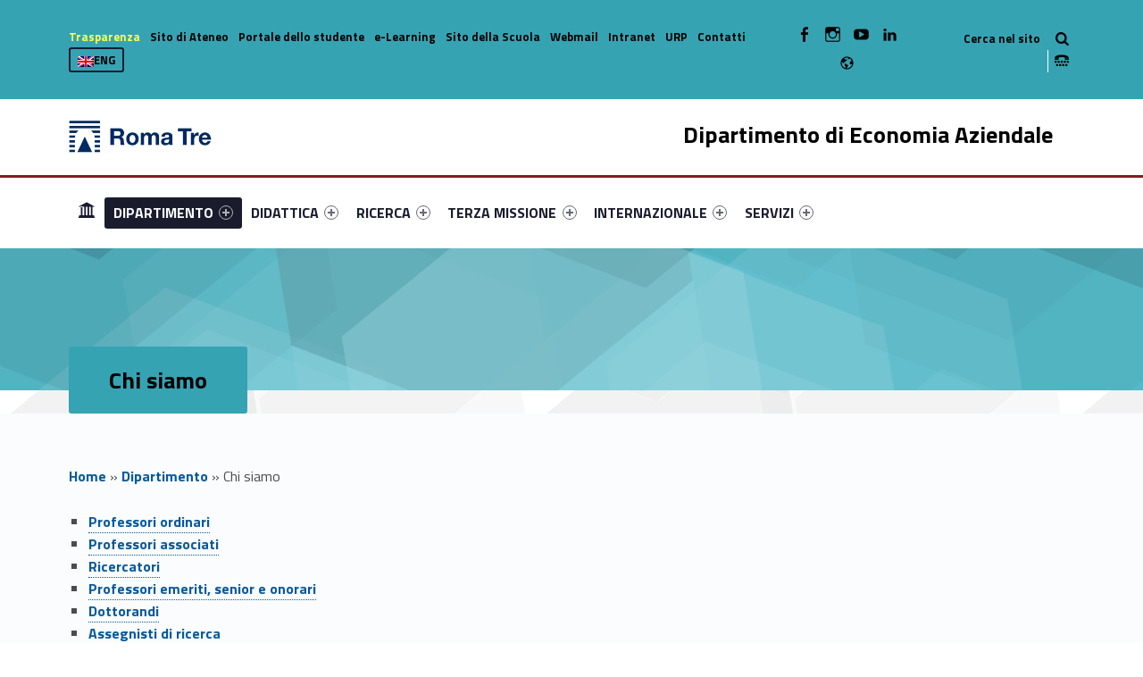

--- FILE ---
content_type: text/html; charset=UTF-8
request_url: https://economiaziendale.uniroma3.it/dipartimento/chi-siamo/
body_size: 16005
content:
<!DOCTYPE html>
<html class="no-js" lang="it-IT">

<head>

<meta name='robots' content='max-image-preview:large' />
<link rel="alternate" hreflang="en-us" href="https://economiaziendale.uniroma3.it/en/department/about-us/" />
<link rel="alternate" hreflang="it-it" href="https://economiaziendale.uniroma3.it/dipartimento/chi-siamo/" />
<link rel="alternate" hreflang="x-default" href="https://economiaziendale.uniroma3.it/dipartimento/chi-siamo/" />
<meta charset="UTF-8" />
<meta name="viewport" content="width=device-width, initial-scale=1" />
<link rel="profile" href="http://gmpg.org/xfn/11" />
<link rel="pingback" href="https://economiaziendale.uniroma3.it/xmlrpc.php" />

	<!-- This site is optimized with the Yoast SEO plugin v14.8.1 - https://yoast.com/wordpress/plugins/seo/ -->
	<title>Chi siamo - Dipartimento di Economia Aziendale</title>
	<meta name="robots" content="index, follow" />
	<meta name="googlebot" content="index, follow, max-snippet:-1, max-image-preview:large, max-video-preview:-1" />
	<meta name="bingbot" content="index, follow, max-snippet:-1, max-image-preview:large, max-video-preview:-1" />
	<meta property="og:locale" content="it_IT" />
	<meta property="og:type" content="article" />
	<meta property="og:title" content="Chi siamo - Dipartimento di Economia Aziendale" />
	<meta property="og:description" content="Link identifier #identifier__61656-1Professori ordinari Link identifier #identifier__93646-2Professori associati Link identifier #identifier__70952-3Ricercatori Link identifier #identifier__125872-4Professori emeriti, senior e onorari Read the full article..." />
	<meta property="og:url" content="https://economiaziendale.uniroma3.it/dipartimento/chi-siamo/" />
	<meta property="og:site_name" content="Dipartimento di Economia Aziendale" />
	<meta property="article:modified_time" content="2025-04-11T08:52:52+00:00" />
	<meta name="twitter:card" content="summary_large_image" />
	<script type="application/ld+json" class="yoast-schema-graph">{"@context":"https://schema.org","@graph":[{"@type":"WebSite","@id":"https://economiaziendale.uniroma3.it/#website","url":"https://economiaziendale.uniroma3.it/","name":"Dipartimento di Economia Aziendale","description":"Dipartimento di Economia Aziendale dell&#039;Universit\u00e0 degli Studi Roma Tre","potentialAction":[{"@type":"SearchAction","target":"https://economiaziendale.uniroma3.it/?s={search_term_string}","query-input":"required name=search_term_string"}],"inLanguage":"it-IT"},{"@type":"WebPage","@id":"https://economiaziendale.uniroma3.it/dipartimento/chi-siamo/#webpage","url":"https://economiaziendale.uniroma3.it/dipartimento/chi-siamo/","name":"Chi siamo - Dipartimento di Economia Aziendale","isPartOf":{"@id":"https://economiaziendale.uniroma3.it/#website"},"datePublished":"2018-05-11T08:41:02+00:00","dateModified":"2025-04-11T08:52:52+00:00","breadcrumb":{"@id":"https://economiaziendale.uniroma3.it/dipartimento/chi-siamo/#breadcrumb"},"inLanguage":"it-IT","potentialAction":[{"@type":"ReadAction","target":["https://economiaziendale.uniroma3.it/dipartimento/chi-siamo/"]}]},{"@type":"BreadcrumbList","@id":"https://economiaziendale.uniroma3.it/dipartimento/chi-siamo/#breadcrumb","itemListElement":[{"@type":"ListItem","position":1,"item":{"@type":"WebPage","@id":"https://economiaziendale.uniroma3.it/","url":"https://economiaziendale.uniroma3.it/","name":"Home"}},{"@type":"ListItem","position":2,"item":{"@type":"WebPage","@id":"https://economiaziendale.uniroma3.it/dipartimento/","url":"https://economiaziendale.uniroma3.it/dipartimento/","name":"Dipartimento"}},{"@type":"ListItem","position":3,"item":{"@type":"WebPage","@id":"https://economiaziendale.uniroma3.it/dipartimento/chi-siamo/","url":"https://economiaziendale.uniroma3.it/dipartimento/chi-siamo/","name":"Chi siamo"}}]}]}</script>
	<!-- / Yoast SEO plugin. -->


<link rel='dns-prefetch' href='//static.addtoany.com' />
<link rel='dns-prefetch' href='//economiaziendale.uniroma3.it' />
<link rel='dns-prefetch' href='//fonts.googleapis.com' />
<link rel="alternate" type="application/rss+xml" title="Dipartimento di Economia Aziendale &raquo; Feed" href="https://economiaziendale.uniroma3.it/feed/" />
<link rel="alternate" type="application/rss+xml" title="Dipartimento di Economia Aziendale &raquo; Feed dei commenti" href="https://economiaziendale.uniroma3.it/comments/feed/" />
<script type="text/javascript">
window._wpemojiSettings = {"baseUrl":"https:\/\/s.w.org\/images\/core\/emoji\/14.0.0\/72x72\/","ext":".png","svgUrl":"https:\/\/s.w.org\/images\/core\/emoji\/14.0.0\/svg\/","svgExt":".svg","source":{"concatemoji":"https:\/\/economiaziendale.uniroma3.it\/wp-includes\/js\/wp-emoji-release.min.js?ver=6.2.5"}};
/*! This file is auto-generated */
!function(e,a,t){var n,r,o,i=a.createElement("canvas"),p=i.getContext&&i.getContext("2d");function s(e,t){p.clearRect(0,0,i.width,i.height),p.fillText(e,0,0);e=i.toDataURL();return p.clearRect(0,0,i.width,i.height),p.fillText(t,0,0),e===i.toDataURL()}function c(e){var t=a.createElement("script");t.src=e,t.defer=t.type="text/javascript",a.getElementsByTagName("head")[0].appendChild(t)}for(o=Array("flag","emoji"),t.supports={everything:!0,everythingExceptFlag:!0},r=0;r<o.length;r++)t.supports[o[r]]=function(e){if(p&&p.fillText)switch(p.textBaseline="top",p.font="600 32px Arial",e){case"flag":return s("\ud83c\udff3\ufe0f\u200d\u26a7\ufe0f","\ud83c\udff3\ufe0f\u200b\u26a7\ufe0f")?!1:!s("\ud83c\uddfa\ud83c\uddf3","\ud83c\uddfa\u200b\ud83c\uddf3")&&!s("\ud83c\udff4\udb40\udc67\udb40\udc62\udb40\udc65\udb40\udc6e\udb40\udc67\udb40\udc7f","\ud83c\udff4\u200b\udb40\udc67\u200b\udb40\udc62\u200b\udb40\udc65\u200b\udb40\udc6e\u200b\udb40\udc67\u200b\udb40\udc7f");case"emoji":return!s("\ud83e\udef1\ud83c\udffb\u200d\ud83e\udef2\ud83c\udfff","\ud83e\udef1\ud83c\udffb\u200b\ud83e\udef2\ud83c\udfff")}return!1}(o[r]),t.supports.everything=t.supports.everything&&t.supports[o[r]],"flag"!==o[r]&&(t.supports.everythingExceptFlag=t.supports.everythingExceptFlag&&t.supports[o[r]]);t.supports.everythingExceptFlag=t.supports.everythingExceptFlag&&!t.supports.flag,t.DOMReady=!1,t.readyCallback=function(){t.DOMReady=!0},t.supports.everything||(n=function(){t.readyCallback()},a.addEventListener?(a.addEventListener("DOMContentLoaded",n,!1),e.addEventListener("load",n,!1)):(e.attachEvent("onload",n),a.attachEvent("onreadystatechange",function(){"complete"===a.readyState&&t.readyCallback()})),(e=t.source||{}).concatemoji?c(e.concatemoji):e.wpemoji&&e.twemoji&&(c(e.twemoji),c(e.wpemoji)))}(window,document,window._wpemojiSettings);
</script>
<style type="text/css">
img.wp-smiley,
img.emoji {
	display: inline !important;
	border: none !important;
	box-shadow: none !important;
	height: 1em !important;
	width: 1em !important;
	margin: 0 0.07em !important;
	vertical-align: -0.1em !important;
	background: none !important;
	padding: 0 !important;
}
</style>
	<link rel='stylesheet' id='wp-block-library-css' href='https://economiaziendale.uniroma3.it/wp-includes/css/dist/block-library/style.min.css?ver=6.2.5' type='text/css' media='all' />
<link rel='stylesheet' id='wpzoom-social-icons-block-style-css' href='https://economiaziendale.uniroma3.it/wp-content/plugins/social-icons-widget-by-wpzoom/block/dist/style-wpzoom-social-icons.css?ver=4.2.18' type='text/css' media='all' />
<link rel='stylesheet' id='classic-theme-styles-css' href='https://economiaziendale.uniroma3.it/wp-includes/css/classic-themes.min.css?ver=6.2.5' type='text/css' media='all' />
<style id='global-styles-inline-css' type='text/css'>
body{--wp--preset--color--black: #000000;--wp--preset--color--cyan-bluish-gray: #abb8c3;--wp--preset--color--white: #ffffff;--wp--preset--color--pale-pink: #f78da7;--wp--preset--color--vivid-red: #cf2e2e;--wp--preset--color--luminous-vivid-orange: #ff6900;--wp--preset--color--luminous-vivid-amber: #fcb900;--wp--preset--color--light-green-cyan: #7bdcb5;--wp--preset--color--vivid-green-cyan: #00d084;--wp--preset--color--pale-cyan-blue: #8ed1fc;--wp--preset--color--vivid-cyan-blue: #0693e3;--wp--preset--color--vivid-purple: #9b51e0;--wp--preset--gradient--vivid-cyan-blue-to-vivid-purple: linear-gradient(135deg,rgba(6,147,227,1) 0%,rgb(155,81,224) 100%);--wp--preset--gradient--light-green-cyan-to-vivid-green-cyan: linear-gradient(135deg,rgb(122,220,180) 0%,rgb(0,208,130) 100%);--wp--preset--gradient--luminous-vivid-amber-to-luminous-vivid-orange: linear-gradient(135deg,rgba(252,185,0,1) 0%,rgba(255,105,0,1) 100%);--wp--preset--gradient--luminous-vivid-orange-to-vivid-red: linear-gradient(135deg,rgba(255,105,0,1) 0%,rgb(207,46,46) 100%);--wp--preset--gradient--very-light-gray-to-cyan-bluish-gray: linear-gradient(135deg,rgb(238,238,238) 0%,rgb(169,184,195) 100%);--wp--preset--gradient--cool-to-warm-spectrum: linear-gradient(135deg,rgb(74,234,220) 0%,rgb(151,120,209) 20%,rgb(207,42,186) 40%,rgb(238,44,130) 60%,rgb(251,105,98) 80%,rgb(254,248,76) 100%);--wp--preset--gradient--blush-light-purple: linear-gradient(135deg,rgb(255,206,236) 0%,rgb(152,150,240) 100%);--wp--preset--gradient--blush-bordeaux: linear-gradient(135deg,rgb(254,205,165) 0%,rgb(254,45,45) 50%,rgb(107,0,62) 100%);--wp--preset--gradient--luminous-dusk: linear-gradient(135deg,rgb(255,203,112) 0%,rgb(199,81,192) 50%,rgb(65,88,208) 100%);--wp--preset--gradient--pale-ocean: linear-gradient(135deg,rgb(255,245,203) 0%,rgb(182,227,212) 50%,rgb(51,167,181) 100%);--wp--preset--gradient--electric-grass: linear-gradient(135deg,rgb(202,248,128) 0%,rgb(113,206,126) 100%);--wp--preset--gradient--midnight: linear-gradient(135deg,rgb(2,3,129) 0%,rgb(40,116,252) 100%);--wp--preset--duotone--dark-grayscale: url('#wp-duotone-dark-grayscale');--wp--preset--duotone--grayscale: url('#wp-duotone-grayscale');--wp--preset--duotone--purple-yellow: url('#wp-duotone-purple-yellow');--wp--preset--duotone--blue-red: url('#wp-duotone-blue-red');--wp--preset--duotone--midnight: url('#wp-duotone-midnight');--wp--preset--duotone--magenta-yellow: url('#wp-duotone-magenta-yellow');--wp--preset--duotone--purple-green: url('#wp-duotone-purple-green');--wp--preset--duotone--blue-orange: url('#wp-duotone-blue-orange');--wp--preset--font-size--small: 13px;--wp--preset--font-size--medium: 20px;--wp--preset--font-size--large: 36px;--wp--preset--font-size--x-large: 42px;--wp--preset--spacing--20: 0.44rem;--wp--preset--spacing--30: 0.67rem;--wp--preset--spacing--40: 1rem;--wp--preset--spacing--50: 1.5rem;--wp--preset--spacing--60: 2.25rem;--wp--preset--spacing--70: 3.38rem;--wp--preset--spacing--80: 5.06rem;--wp--preset--shadow--natural: 6px 6px 9px rgba(0, 0, 0, 0.2);--wp--preset--shadow--deep: 12px 12px 50px rgba(0, 0, 0, 0.4);--wp--preset--shadow--sharp: 6px 6px 0px rgba(0, 0, 0, 0.2);--wp--preset--shadow--outlined: 6px 6px 0px -3px rgba(255, 255, 255, 1), 6px 6px rgba(0, 0, 0, 1);--wp--preset--shadow--crisp: 6px 6px 0px rgba(0, 0, 0, 1);}:where(.is-layout-flex){gap: 0.5em;}body .is-layout-flow > .alignleft{float: left;margin-inline-start: 0;margin-inline-end: 2em;}body .is-layout-flow > .alignright{float: right;margin-inline-start: 2em;margin-inline-end: 0;}body .is-layout-flow > .aligncenter{margin-left: auto !important;margin-right: auto !important;}body .is-layout-constrained > .alignleft{float: left;margin-inline-start: 0;margin-inline-end: 2em;}body .is-layout-constrained > .alignright{float: right;margin-inline-start: 2em;margin-inline-end: 0;}body .is-layout-constrained > .aligncenter{margin-left: auto !important;margin-right: auto !important;}body .is-layout-constrained > :where(:not(.alignleft):not(.alignright):not(.alignfull)){max-width: var(--wp--style--global--content-size);margin-left: auto !important;margin-right: auto !important;}body .is-layout-constrained > .alignwide{max-width: var(--wp--style--global--wide-size);}body .is-layout-flex{display: flex;}body .is-layout-flex{flex-wrap: wrap;align-items: center;}body .is-layout-flex > *{margin: 0;}:where(.wp-block-columns.is-layout-flex){gap: 2em;}.has-black-color{color: var(--wp--preset--color--black) !important;}.has-cyan-bluish-gray-color{color: var(--wp--preset--color--cyan-bluish-gray) !important;}.has-white-color{color: var(--wp--preset--color--white) !important;}.has-pale-pink-color{color: var(--wp--preset--color--pale-pink) !important;}.has-vivid-red-color{color: var(--wp--preset--color--vivid-red) !important;}.has-luminous-vivid-orange-color{color: var(--wp--preset--color--luminous-vivid-orange) !important;}.has-luminous-vivid-amber-color{color: var(--wp--preset--color--luminous-vivid-amber) !important;}.has-light-green-cyan-color{color: var(--wp--preset--color--light-green-cyan) !important;}.has-vivid-green-cyan-color{color: var(--wp--preset--color--vivid-green-cyan) !important;}.has-pale-cyan-blue-color{color: var(--wp--preset--color--pale-cyan-blue) !important;}.has-vivid-cyan-blue-color{color: var(--wp--preset--color--vivid-cyan-blue) !important;}.has-vivid-purple-color{color: var(--wp--preset--color--vivid-purple) !important;}.has-black-background-color{background-color: var(--wp--preset--color--black) !important;}.has-cyan-bluish-gray-background-color{background-color: var(--wp--preset--color--cyan-bluish-gray) !important;}.has-white-background-color{background-color: var(--wp--preset--color--white) !important;}.has-pale-pink-background-color{background-color: var(--wp--preset--color--pale-pink) !important;}.has-vivid-red-background-color{background-color: var(--wp--preset--color--vivid-red) !important;}.has-luminous-vivid-orange-background-color{background-color: var(--wp--preset--color--luminous-vivid-orange) !important;}.has-luminous-vivid-amber-background-color{background-color: var(--wp--preset--color--luminous-vivid-amber) !important;}.has-light-green-cyan-background-color{background-color: var(--wp--preset--color--light-green-cyan) !important;}.has-vivid-green-cyan-background-color{background-color: var(--wp--preset--color--vivid-green-cyan) !important;}.has-pale-cyan-blue-background-color{background-color: var(--wp--preset--color--pale-cyan-blue) !important;}.has-vivid-cyan-blue-background-color{background-color: var(--wp--preset--color--vivid-cyan-blue) !important;}.has-vivid-purple-background-color{background-color: var(--wp--preset--color--vivid-purple) !important;}.has-black-border-color{border-color: var(--wp--preset--color--black) !important;}.has-cyan-bluish-gray-border-color{border-color: var(--wp--preset--color--cyan-bluish-gray) !important;}.has-white-border-color{border-color: var(--wp--preset--color--white) !important;}.has-pale-pink-border-color{border-color: var(--wp--preset--color--pale-pink) !important;}.has-vivid-red-border-color{border-color: var(--wp--preset--color--vivid-red) !important;}.has-luminous-vivid-orange-border-color{border-color: var(--wp--preset--color--luminous-vivid-orange) !important;}.has-luminous-vivid-amber-border-color{border-color: var(--wp--preset--color--luminous-vivid-amber) !important;}.has-light-green-cyan-border-color{border-color: var(--wp--preset--color--light-green-cyan) !important;}.has-vivid-green-cyan-border-color{border-color: var(--wp--preset--color--vivid-green-cyan) !important;}.has-pale-cyan-blue-border-color{border-color: var(--wp--preset--color--pale-cyan-blue) !important;}.has-vivid-cyan-blue-border-color{border-color: var(--wp--preset--color--vivid-cyan-blue) !important;}.has-vivid-purple-border-color{border-color: var(--wp--preset--color--vivid-purple) !important;}.has-vivid-cyan-blue-to-vivid-purple-gradient-background{background: var(--wp--preset--gradient--vivid-cyan-blue-to-vivid-purple) !important;}.has-light-green-cyan-to-vivid-green-cyan-gradient-background{background: var(--wp--preset--gradient--light-green-cyan-to-vivid-green-cyan) !important;}.has-luminous-vivid-amber-to-luminous-vivid-orange-gradient-background{background: var(--wp--preset--gradient--luminous-vivid-amber-to-luminous-vivid-orange) !important;}.has-luminous-vivid-orange-to-vivid-red-gradient-background{background: var(--wp--preset--gradient--luminous-vivid-orange-to-vivid-red) !important;}.has-very-light-gray-to-cyan-bluish-gray-gradient-background{background: var(--wp--preset--gradient--very-light-gray-to-cyan-bluish-gray) !important;}.has-cool-to-warm-spectrum-gradient-background{background: var(--wp--preset--gradient--cool-to-warm-spectrum) !important;}.has-blush-light-purple-gradient-background{background: var(--wp--preset--gradient--blush-light-purple) !important;}.has-blush-bordeaux-gradient-background{background: var(--wp--preset--gradient--blush-bordeaux) !important;}.has-luminous-dusk-gradient-background{background: var(--wp--preset--gradient--luminous-dusk) !important;}.has-pale-ocean-gradient-background{background: var(--wp--preset--gradient--pale-ocean) !important;}.has-electric-grass-gradient-background{background: var(--wp--preset--gradient--electric-grass) !important;}.has-midnight-gradient-background{background: var(--wp--preset--gradient--midnight) !important;}.has-small-font-size{font-size: var(--wp--preset--font-size--small) !important;}.has-medium-font-size{font-size: var(--wp--preset--font-size--medium) !important;}.has-large-font-size{font-size: var(--wp--preset--font-size--large) !important;}.has-x-large-font-size{font-size: var(--wp--preset--font-size--x-large) !important;}
.wp-block-navigation a:where(:not(.wp-element-button)){color: inherit;}
:where(.wp-block-columns.is-layout-flex){gap: 2em;}
.wp-block-pullquote{font-size: 1.5em;line-height: 1.6;}
</style>
<link rel='stylesheet' id='wpzoom-social-icons-socicon-css' href='https://economiaziendale.uniroma3.it/wp-content/plugins/social-icons-widget-by-wpzoom/assets/css/wpzoom-socicon.css?ver=1720190238' type='text/css' media='all' />
<link rel='stylesheet' id='wpzoom-social-icons-genericons-css' href='https://economiaziendale.uniroma3.it/wp-content/plugins/social-icons-widget-by-wpzoom/assets/css/genericons.css?ver=1720190238' type='text/css' media='all' />
<link rel='stylesheet' id='wpzoom-social-icons-academicons-css' href='https://economiaziendale.uniroma3.it/wp-content/plugins/social-icons-widget-by-wpzoom/assets/css/academicons.min.css?ver=1720190238' type='text/css' media='all' />
<link rel='stylesheet' id='wpzoom-social-icons-font-awesome-3-css' href='https://economiaziendale.uniroma3.it/wp-content/plugins/social-icons-widget-by-wpzoom/assets/css/font-awesome-3.min.css?ver=1720190238' type='text/css' media='all' />
<link rel='stylesheet' id='dashicons-css' href='https://economiaziendale.uniroma3.it/wp-includes/css/dashicons.min.css?ver=6.2.5' type='text/css' media='all' />
<link rel='stylesheet' id='wpzoom-social-icons-styles-css' href='https://economiaziendale.uniroma3.it/wp-content/plugins/social-icons-widget-by-wpzoom/assets/css/wpzoom-social-icons-styles.css?ver=1720190238' type='text/css' media='all' />
<link rel='stylesheet' id='wm-fonticons-css' href='https://economiaziendale.uniroma3.it/wp-content/uploads/sites/9/wmamp_fonts/fontello/fontello.css?ver=1.5.10' type='text/css' media='screen' />
<link rel='stylesheet' id='addtoany-css' href='https://economiaziendale.uniroma3.it/wp-content/plugins/add-to-any/addtoany.min.css?ver=1.16' type='text/css' media='all' />
<link rel='stylesheet' id='__EPYT__style-css' href='https://economiaziendale.uniroma3.it/wp-content/plugins/youtube-embed-plus/styles/ytprefs.min.css?ver=14.1.1' type='text/css' media='all' />
<style id='__EPYT__style-inline-css' type='text/css'>

                .epyt-gallery-thumb {
                        width: 33.333%;
                }
                
</style>
<link rel='stylesheet' id='polyclinic-google-fonts-css' href='https://fonts.googleapis.com/css?family=Titillium+Web%3A700%2C400%2C300&#038;subset=latin&#038;ver=1.4.1' type='text/css' media='screen' />
<link rel='stylesheet' id='polyclinic-stylesheet-global-css' href='https://economiaziendale.uniroma3.it/wp-content/uploads/sites/9/wmtheme-polyclinic/polyclinic-styles.css?ver=1.4.1' type='text/css' media='screen' />
<link rel='stylesheet' id='polyclinic-stylesheet-css' href='https://economiaziendale.uniroma3.it/wp-content/themes/diptest/style.css?ver=1.4.1' type='text/css' media='screen' />
<style id='polyclinic-stylesheet-inline-css' type='text/css'>
.intro { background-image: url('https://economiaziendale.uniroma3.it/wp-content/themes/polyclinic/assets/images/header.png'); }
</style>
<link rel='stylesheet' id='polyclinic-stylesheet-print-css' href='https://economiaziendale.uniroma3.it/wp-content/themes/polyclinic/assets/css/print.css?ver=1.4.1' type='text/css' media='print' />
<link rel='stylesheet' id='shared-css-css' href='https://economiaziendale.uniroma3.it/wp-content/themes/diptest/ui/shared/css/style.css?ver=6.2.5' type='text/css' media='all' />
<link rel='stylesheet' id='GridComposer-css-css' href='https://economiaziendale.uniroma3.it/wp-content/themes/diptest/lib/components/GridComposer/ui/style.css?ver=6.2.5' type='text/css' media='all' />
<link rel='preload' as='font'  id='wpzoom-social-icons-font-academicons-woff2-css' href='https://economiaziendale.uniroma3.it/wp-content/plugins/social-icons-widget-by-wpzoom/assets/font/academicons.woff2?v=1.9.2'  type='font/woff2' crossorigin />
<link rel='preload' as='font'  id='wpzoom-social-icons-font-fontawesome-3-woff2-css' href='https://economiaziendale.uniroma3.it/wp-content/plugins/social-icons-widget-by-wpzoom/assets/font/fontawesome-webfont.woff2?v=4.7.0'  type='font/woff2' crossorigin />
<link rel='preload' as='font'  id='wpzoom-social-icons-font-genericons-woff-css' href='https://economiaziendale.uniroma3.it/wp-content/plugins/social-icons-widget-by-wpzoom/assets/font/Genericons.woff'  type='font/woff' crossorigin />
<link rel='preload' as='font'  id='wpzoom-social-icons-font-socicon-woff2-css' href='https://economiaziendale.uniroma3.it/wp-content/plugins/social-icons-widget-by-wpzoom/assets/font/socicon.woff2?v=4.2.18'  type='font/woff2' crossorigin />
<script type='text/javascript' id='addtoany-core-js-before'>
window.a2a_config=window.a2a_config||{};a2a_config.callbacks=[];a2a_config.overlays=[];a2a_config.templates={};a2a_localize = {
	Share: "Condividi",
	Save: "Salva",
	Subscribe: "Abbonati",
	Email: "Email",
	Bookmark: "Segnalibro",
	ShowAll: "espandi",
	ShowLess: "comprimi",
	FindServices: "Trova servizi",
	FindAnyServiceToAddTo: "Trova subito un servizio da aggiungere",
	PoweredBy: "Powered by",
	ShareViaEmail: "Condividi via email",
	SubscribeViaEmail: "Iscriviti via email",
	BookmarkInYourBrowser: "Aggiungi ai segnalibri",
	BookmarkInstructions: "Premi Ctrl+D o \u2318+D per mettere questa pagina nei preferiti",
	AddToYourFavorites: "Aggiungi ai favoriti",
	SendFromWebOrProgram: "Invia da qualsiasi indirizzo email o programma di posta elettronica",
	EmailProgram: "Programma di posta elettronica",
	More: "Di più&#8230;",
	ThanksForSharing: "Grazie per la condivisione!",
	ThanksForFollowing: "Thanks for following!"
};
</script>
<script type='text/javascript' async src='https://static.addtoany.com/menu/page.js' id='addtoany-core-js'></script>
<script type='text/javascript' src='https://economiaziendale.uniroma3.it/wp-includes/js/jquery/jquery.min.js?ver=3.6.4' id='jquery-core-js'></script>
<script type='text/javascript' src='https://economiaziendale.uniroma3.it/wp-includes/js/jquery/jquery-migrate.min.js?ver=3.4.0' id='jquery-migrate-js'></script>
<script type='text/javascript' async src='https://economiaziendale.uniroma3.it/wp-content/plugins/add-to-any/addtoany.min.js?ver=1.1' id='addtoany-jquery-js'></script>
<script type='text/javascript' id='__ytprefs__-js-extra'>
/* <![CDATA[ */
var _EPYT_ = {"ajaxurl":"https:\/\/economiaziendale.uniroma3.it\/wp-admin\/admin-ajax.php","security":"5042c46efa","gallery_scrolloffset":"20","eppathtoscripts":"https:\/\/economiaziendale.uniroma3.it\/wp-content\/plugins\/youtube-embed-plus\/scripts\/","eppath":"https:\/\/economiaziendale.uniroma3.it\/wp-content\/plugins\/youtube-embed-plus\/","epresponsiveselector":"[\"iframe.__youtube_prefs_widget__\"]","epdovol":"1","version":"14.1.1","evselector":"iframe.__youtube_prefs__[src], iframe[src*=\"youtube.com\/embed\/\"], iframe[src*=\"youtube-nocookie.com\/embed\/\"]","ajax_compat":"","ytapi_load":"light","pause_others":"","stopMobileBuffer":"1","not_live_on_channel":"","vi_active":"","vi_js_posttypes":[]};
/* ]]> */
</script>
<script type='text/javascript' src='https://economiaziendale.uniroma3.it/wp-content/plugins/youtube-embed-plus/scripts/ytprefs.min.js?ver=14.1.1' id='__ytprefs__-js'></script>
<link rel="EditURI" type="application/rsd+xml" title="RSD" href="https://economiaziendale.uniroma3.it/xmlrpc.php?rsd" />
<link rel="wlwmanifest" type="application/wlwmanifest+xml" href="https://economiaziendale.uniroma3.it/wp-includes/wlwmanifest.xml" />
<meta name="generator" content="WordPress 6.2.5" />
<link rel='shortlink' href='https://economiaziendale.uniroma3.it/?p=269' />
<link rel="alternate" type="application/json+oembed" href="https://economiaziendale.uniroma3.it/wp-json/oembed/1.0/embed?url=https%3A%2F%2Feconomiaziendale.uniroma3.it%2Fdipartimento%2Fchi-siamo%2F" />
<link rel="alternate" type="text/xml+oembed" href="https://economiaziendale.uniroma3.it/wp-json/oembed/1.0/embed?url=https%3A%2F%2Feconomiaziendale.uniroma3.it%2Fdipartimento%2Fchi-siamo%2F&#038;format=xml" />
<meta name="generator" content="WPML ver:4.6.10 stt:1,27;" />
<style type="text/css" id="custom-background-css">
body.custom-background { background-image: url("https://economiaziendale.uniroma3.it/wp-content/themes/polyclinic/assets/images/pattern.png"); background-position: center top; background-size: auto; background-repeat: repeat; background-attachment: scroll; }
</style>
			<style type="text/css" id="wp-custom-css">
			/*
Puoi aggiungere qui il tuo codice CSS.

Per maggiori informazioni consulta la documentazione (fai clic sull'icona con il punto interrogativo qui sopra).
*/

.site-header {
background-color: white !important;
}

.grid__itemTitle {
    font-weight: bold;
    font-size: 4rem !important;
    text-shadow: -2px 2px 6px rgba(0, 0, 0, 1);
	margin: 0;
}

.grid__itemDescription {
	    font-weight: bold !important;
    font-size: 2rem !important;

padding-left: 0.5rem;
color: white !important;
   text-shadow: -2px 2px 6px rgba(0, 0, 0, 1);
}

/* NEWS HOME PAGE */

.wm-content-module-element h2 {
font-size: 1.3rem !important;
color: #07599b;
}

.wm-content-module .title h2 {
color: #07599b;
}
.entry-summary {
font-weight: normal;
color: black;
}

.has-custom-bg--blue .wm-content-module-item .entry-summary {
color: white !important;
font-size: 1rem;
text-align: left;
}

.has-custom-bg--blue .wm-content-module-item .wm-content-module-element h2 {
text-align: left;
}

.wm-content-module-item:not(.wm-iconbox-module) .image ~ .wm-content-module-element {
	padding:  1rem !important;
}

#menu-social-links-labelledby {
	width: 162px !important;
}

#menu-social-links-eng {
	width: 180px !important;
}

.wm-content-module-item h2 {
	font-size: 1.2rem !important;
}

.site-info a, .cli-plugin-main-link {
text-decoration: none;
    border-bottom: 1px dotted;
}

.site-header .header-info-widgets-container {
	background-color: #36A3B3;
	color: black;
}

.fl-node-58a1db4f62177 > .fl-row-content-wrap {
		background-color: #36A3B3;
}

.item-special {
	color: #FFFF4F !important;
}

.intro-container {
	background-color: #55b9c8;
}

.intro-title {
	background-color: #36A3B3;
	color: black;
}

.fl-node-58a416a811998 > .fl-row-content-wrap {
	background-color: #36A3B3;
}

.fl-node-58a1db4f62177 > .fl-row-content-wrap a {
	color: black !important;
}


.has-custom-bg--blue .uni-btnWrap .uni-btn {
	background-color: #20616B;
	    border: 1px solid #36A3B3;
}

.has-custom-bg--blue .wm-row.js-equalHeight [style*="height"] {	background-color: #20616B;
	    border: 1px solid #36A3B3;;
}

.social-links-items li,  .social-links li {
	color: black !important;
}

/* SLIDER */
.gridWrap, .sliderWrap {
	max-height: 400px;
}

.wm-subnav ul li {
	display: none;
}


.container--curriculum-list li {
	display: block !important;
}
.current_page_item, .current_page_item ul li {
	display: block !important; 
}

.boxOffertaDip .dep--box {
	width: 100%;
}

.paginaBoxPadding .fl-col-content {
	padding-top: 0 !important;
}

.info-tagline {
	display: none;
}

/* nasconde la bandierina wpml */
/* .wpml-ls-current-language {
	display: none !important;
}*/

.logo {
	width: 160px;
}
		</style>
		<style type="text/css">.toggle-search:before{content:"Cerca nel sito";}</style>

<style type="text/css">

	.dep—boxWrap{
		margin-top: 20px;
	}

	body.home .has-custom-bg--blue .wm-content-module-item .wm-content-module-element h1, 
	body.home .has-custom-bg--blue .wm-content-module-item .wm-content-module-element h2, 
	body.home .has-custom-bg--blue .wm-content-module-item .wm-content-module-element h3, 
	body.home .has-custom-bg--blue .wm-content-module-item .wm-content-module-element h4, 
	body.home .has-custom-bg--blue .wm-content-module-item .wm-content-module-element h5, 
	body.home .has-custom-bg--blue .wm-content-module-item .wm-content-module-element h6{

		text-transform: none;
	}

	.site-header::before {
		background-color: #861a22 !important;
	}
</style>

</head>


<body class="custom-background do-sticky-header fl-builder-2-8-2-2 has-intro has-styled-logo is-singular not-front-page page page-child page-id-269 page-parent page-template-default parent-pageid-267 site-layout-fullwidth wp-custom-logo" >


<!-- Matomo -->
<script type="text/javascript">
  var _paq = window._paq = window._paq || [];
  /* tracker methods like "setCustomDimension" should be called before "trackPageView" */
  _paq.push(['trackPageView']);
  _paq.push(['enableLinkTracking']);
  (function() {
    var u="https://ingestion.webanalytics.italia.it/";
    _paq.push(['setTrackerUrl', u+'matomo.php']);
    _paq.push(['setSiteId', 'wgp9QaKpDe']);
    var d=document, g=d.createElement('script'), s=d.getElementsByTagName('script')[0];
    g.type='text/javascript'; g.async=true; g.src=u+'matomo.js'; s.parentNode.insertBefore(g,s);
  })();
</script>
<!-- End Matomo Code -->

	

<header id="masthead" class="site-header site-header-portal" role="banner" itemscope itemtype="https://schema.org/WPHeader">



<div class="site-header-inner">

<div class="site-branding"><h2 class="screen-reader-text">Chi siamo - Dipartimento di Economia Aziendale</h2><a id="site-title" class="site-title logo type-img" href="https://economiaziendale.uniroma3.it/" title="Dipartimento di Economia Aziendale | Dipartimento di Economia Aziendale dell&#039;Università degli Studi Roma Tre" rel="home"><img width="300" height="67" src="https://economiaziendale.uniroma3.it/wp-content/uploads/sites/9/2024/12/RomaTre_marchio_rgb-copia.jpg" class="" alt="Dipartimento di Economia Aziendale logo" decoding="async" loading="lazy" title="Dipartimento di Economia Aziendale | Dipartimento di Economia Aziendale dell&#039;Università degli Studi Roma Tre" /><span class="screen-reader-text">Dipartimento di Economia Aziendale</span></a><div class="site-description">Dipartimento di Economia Aziendale dell&#039;Università degli Studi Roma Tre</div></div><div class="portal-titleWrap">
    <h3 class="portal-title" style="color:#000000">
		Dipartimento di Economia Aziendale	</h3>
    <img class="portal-titleImg" src="">
</div>
	<div id="info-tagline" class="info-tagline">Dipartimento di Economia Aziendale dell&#039;Università degli Studi Roma Tre</div>
<nav id="site-navigation" class="main-navigation" role="navigation" aria-labelledby="site-navigation-label" itemscope itemtype="https://schema.org/SiteNavigationElement">

	<h2 class="screen-reader-text" id="site-navigation-label">Primary Menu</h2>

	<button role="button" id="menu-toggle" class="menu-toggle" aria-controls="menu-primary" aria-expanded="false">Menu</button>

	
	<div id="site-navigation-container" class="main-navigation-container">

		<div class="menu"><ul id="menu-primary" role="menubar"><li id="menu-item-1428" class="icon-home menu-item menu-item-type-post_type menu-item-object-page menu-item-home menu-item-1428"><span class="screen-reader-text" id="link-menu-primary-31844-0">Link identifier #link-menu-primary-31844-0</span><a aria-labelledby="link-menu-primary-31844-0" title="#" href="https://economiaziendale.uniroma3.it/">Home</a></li>
<li id="menu-item-1400" class="megamenu columns-2 menu-item menu-item-type-custom menu-item-object-custom current-menu-ancestor menu-item-has-children menu-item-1400"><span class="screen-reader-text" id="link-menu-primary-26117-1">Link identifier #link-menu-primary-26117-1</span><a aria-labelledby="link-menu-primary-26117-1" href="#">DIPARTIMENTO <span class="expander" aria-hidden="true"></span></a>
<ul class="sub-menu">
	<li id="menu-item-1392" class="hide menu-item menu-item-type-custom menu-item-object-custom current-menu-ancestor current-menu-parent menu-item-has-children menu-item-1392"><span class="screen-reader-text" id="link-menu-primary-27410-2">Link identifier #link-menu-primary-27410-2</span><a aria-labelledby="link-menu-primary-27410-2" href="#masthead">Column <span class="expander" aria-hidden="true"></span></a>
	<ul class="sub-menu">
		<li id="menu-item-1433" class="menu-item menu-item-type-post_type menu-item-object-page menu-item-1433"><span class="screen-reader-text" id="link-menu-primary-66884-3">Link identifier #link-menu-primary-66884-3</span><a aria-labelledby="link-menu-primary-66884-3" href="https://economiaziendale.uniroma3.it/dipartimento/presentazione/">Presentazione</a></li>
		<li id="menu-item-1430" class="menu-item menu-item-type-post_type menu-item-object-page current-menu-item page_item page-item-269 current_page_item menu-item-1430"><span class="screen-reader-text" id="link-menu-primary-11952-4">Link identifier #link-menu-primary-11952-4</span><a aria-labelledby="link-menu-primary-11952-4" href="https://economiaziendale.uniroma3.it/dipartimento/chi-siamo/" aria-current="page">Chi siamo</a></li>
		<li id="menu-item-1429" class="menu-item menu-item-type-post_type menu-item-object-page menu-item-1429"><span class="screen-reader-text" id="link-menu-primary-45729-5">Link identifier #link-menu-primary-45729-5</span><a aria-labelledby="link-menu-primary-45729-5" href="https://economiaziendale.uniroma3.it/dipartimento/dove-siamo/">Dove siamo</a></li>
		<li id="menu-item-1431" class="menu-item menu-item-type-post_type menu-item-object-page menu-item-1431"><span class="screen-reader-text" id="link-menu-primary-90365-6">Link identifier #link-menu-primary-90365-6</span><a aria-labelledby="link-menu-primary-90365-6" href="https://economiaziendale.uniroma3.it/dipartimento/organi/">Organi e commissioni</a></li>
		<li id="menu-item-1702" class="menu-item menu-item-type-post_type menu-item-object-page menu-item-1702"><span class="screen-reader-text" id="link-menu-primary-45842-7">Link identifier #link-menu-primary-45842-7</span><a aria-labelledby="link-menu-primary-45842-7" href="https://economiaziendale.uniroma3.it/dipartimento/assicurazione-della-qualita-aq/">Assicurazione della Qualità – AQ</a></li>
		<li id="menu-item-1434" class="menu-item menu-item-type-post_type menu-item-object-page menu-item-1434"><span class="screen-reader-text" id="link-menu-primary-57485-8">Link identifier #link-menu-primary-57485-8</span><a aria-labelledby="link-menu-primary-57485-8" href="https://economiaziendale.uniroma3.it/dipartimento/regolamenti/">Regolamenti</a></li>
	</ul>
</li>
	<li id="menu-item-1393" class="hide menu-item menu-item-type-custom menu-item-object-custom menu-item-has-children menu-item-1393"><span class="screen-reader-text" id="link-menu-primary-25302-9">Link identifier #link-menu-primary-25302-9</span><a aria-labelledby="link-menu-primary-25302-9" href="#masthead">Column <span class="expander" aria-hidden="true"></span></a>
	<ul class="sub-menu">
		<li id="menu-item-1435" class="menu-item menu-item-type-post_type menu-item-object-page menu-item-1435"><span class="screen-reader-text" id="link-menu-primary-65521-10">Link identifier #link-menu-primary-65521-10</span><a aria-labelledby="link-menu-primary-65521-10" href="https://economiaziendale.uniroma3.it/dipartimento/programmazione/">Programmazione</a></li>
		<li id="menu-item-1438" class="menu-item menu-item-type-post_type menu-item-object-page menu-item-1438"><span class="screen-reader-text" id="link-menu-primary-4573-11">Link identifier #link-menu-primary-4573-11</span><a aria-labelledby="link-menu-primary-4573-11" href="https://economiaziendale.uniroma3.it/dipartimento/uffici/">Uffici</a></li>
		<li id="menu-item-1437" class="menu-item menu-item-type-post_type menu-item-object-page menu-item-1437"><span class="screen-reader-text" id="link-menu-primary-4648-12">Link identifier #link-menu-primary-4648-12</span><a aria-labelledby="link-menu-primary-4648-12" href="https://economiaziendale.uniroma3.it/dipartimento/bandi-e-concorsi/">Bandi e concorsi</a></li>
		<li id="menu-item-1432" class="menu-item menu-item-type-post_type menu-item-object-page menu-item-1432"><span class="screen-reader-text" id="link-menu-primary-89860-13">Link identifier #link-menu-primary-89860-13</span><a aria-labelledby="link-menu-primary-89860-13" href="https://economiaziendale.uniroma3.it/dipartimento/trasparenza/">Trasparenza</a></li>
	</ul>
</li>
</ul>
</li>
<li id="menu-item-1402" class="megamenu columns-2 menu-item menu-item-type-custom menu-item-object-custom menu-item-has-children menu-item-1402"><span class="screen-reader-text" id="link-menu-primary-43920-14">Link identifier #link-menu-primary-43920-14</span><a aria-labelledby="link-menu-primary-43920-14" href="#">DIDATTICA <span class="expander" aria-hidden="true"></span></a>
<ul class="sub-menu">
	<li id="menu-item-1421" class="hide menu-item menu-item-type-custom menu-item-object-custom menu-item-has-children menu-item-1421"><span class="screen-reader-text" id="link-menu-primary-93113-15">Link identifier #link-menu-primary-93113-15</span><a aria-labelledby="link-menu-primary-93113-15" href="#masthead">Column <span class="expander" aria-hidden="true"></span></a>
	<ul class="sub-menu">
		<li id="menu-item-1468" class="menu-item menu-item-type-post_type menu-item-object-page menu-item-1468"><span class="screen-reader-text" id="link-menu-primary-88293-16">Link identifier #link-menu-primary-88293-16</span><a aria-labelledby="link-menu-primary-88293-16" href="https://economiaziendale.uniroma3.it/didattica/offerta-formativa/">Offerta formativa</a></li>
		<li id="menu-item-1469" class="menu-item menu-item-type-post_type menu-item-object-page menu-item-1469"><span class="screen-reader-text" id="link-menu-primary-76792-17">Link identifier #link-menu-primary-76792-17</span><a aria-labelledby="link-menu-primary-76792-17" href="https://economiaziendale.uniroma3.it/didattica/orientamento/">Orientamento</a></li>
		<li id="menu-item-1480" class="menu-item menu-item-type-post_type menu-item-object-page menu-item-1480"><span class="screen-reader-text" id="link-menu-primary-15273-18">Link identifier #link-menu-primary-15273-18</span><a aria-labelledby="link-menu-primary-15273-18" href="https://economiaziendale.uniroma3.it/didattica/corsi-di-laurea-e-laurea-magistrale/">Corsi di Laurea e Laurea Magistrale</a></li>
		<li id="menu-item-1709" class="menu-item menu-item-type-custom menu-item-object-custom menu-item-1709"><span class="screen-reader-text" id="link-menu-primary-9183-19">Link identifier #link-menu-primary-9183-19</span><a aria-labelledby="link-menu-primary-9183-19" href="http://economiaziendale.uniroma3.it/internazionale/titoli-congiunti-e-doppi/">Titoli doppi e congiunti</a></li>
		<li id="menu-item-1481" class="menu-item menu-item-type-post_type menu-item-object-page menu-item-1481"><span class="screen-reader-text" id="link-menu-primary-30404-20">Link identifier #link-menu-primary-30404-20</span><a aria-labelledby="link-menu-primary-30404-20" href="https://economiaziendale.uniroma3.it/didattica/post-lauream/">Post lauream</a></li>
		<li id="menu-item-2529" class="menu-item menu-item-type-post_type menu-item-object-page menu-item-2529"><span class="screen-reader-text" id="link-menu-primary-99021-21">Link identifier #link-menu-primary-99021-21</span><a aria-labelledby="link-menu-primary-99021-21" href="https://economiaziendale.uniroma3.it/didattica/insegnamenti/">Insegnamenti</a></li>
		<li id="menu-item-1486" class="menu-item menu-item-type-post_type menu-item-object-page menu-item-1486"><span class="screen-reader-text" id="link-menu-primary-44995-22">Link identifier #link-menu-primary-44995-22</span><a aria-labelledby="link-menu-primary-44995-22" href="https://economiaziendale.uniroma3.it/didattica/insegnamenti-in-lingua-straniera/">Insegnamenti in lingua straniera</a></li>
		<li id="menu-item-2468" class="menu-item menu-item-type-post_type menu-item-object-page menu-item-2468"><span class="screen-reader-text" id="link-menu-primary-53722-23">Link identifier #link-menu-primary-53722-23</span><a aria-labelledby="link-menu-primary-53722-23" href="https://economiaziendale.uniroma3.it/didattica/obblighi-formativi-aggiuntivi/">Obblighi Formativi Aggiuntivi</a></li>
	</ul>
</li>
	<li id="menu-item-1422" class="hide menu-item menu-item-type-custom menu-item-object-custom menu-item-has-children menu-item-1422"><span class="screen-reader-text" id="link-menu-primary-76982-24">Link identifier #link-menu-primary-76982-24</span><a aria-labelledby="link-menu-primary-76982-24" href="#masthead">Column <span class="expander" aria-hidden="true"></span></a>
	<ul class="sub-menu">
		<li id="menu-item-1470" class="menu-item menu-item-type-post_type menu-item-object-page menu-item-1470"><span class="screen-reader-text" id="link-menu-primary-4161-25">Link identifier #link-menu-primary-4161-25</span><a aria-labelledby="link-menu-primary-4161-25" href="https://economiaziendale.uniroma3.it/didattica/tutorato/">Tutorato</a></li>
		<li id="menu-item-1472" class="menu-item menu-item-type-post_type menu-item-object-page menu-item-1472"><span class="screen-reader-text" id="link-menu-primary-73032-26">Link identifier #link-menu-primary-73032-26</span><a aria-labelledby="link-menu-primary-73032-26" href="https://economiaziendale.uniroma3.it/didattica/aule-e-orari/">Lezioni – aule e orari</a></li>
		<li id="menu-item-1473" class="menu-item menu-item-type-post_type menu-item-object-page menu-item-1473"><span class="screen-reader-text" id="link-menu-primary-39696-27">Link identifier #link-menu-primary-39696-27</span><a aria-labelledby="link-menu-primary-39696-27" href="https://economiaziendale.uniroma3.it/didattica/appelli-desame/">Appelli d’esame</a></li>
		<li id="menu-item-1474" class="menu-item menu-item-type-post_type menu-item-object-page menu-item-1474"><span class="screen-reader-text" id="link-menu-primary-33333-28">Link identifier #link-menu-primary-33333-28</span><a aria-labelledby="link-menu-primary-33333-28" href="https://economiaziendale.uniroma3.it/didattica/sedute-di-laurea/">Tesi ed esame di laurea</a></li>
		<li id="menu-item-1475" class="menu-item menu-item-type-post_type menu-item-object-page menu-item-1475"><span class="screen-reader-text" id="link-menu-primary-5753-29">Link identifier #link-menu-primary-5753-29</span><a aria-labelledby="link-menu-primary-5753-29" href="https://economiaziendale.uniroma3.it/didattica/stage-e-tirocini/">Stage e tirocini</a></li>
		<li id="menu-item-1549" class="menu-item menu-item-type-post_type menu-item-object-page menu-item-1549"><span class="screen-reader-text" id="link-menu-primary-84704-30">Link identifier #link-menu-primary-84704-30</span><a aria-labelledby="link-menu-primary-84704-30" href="https://economiaziendale.uniroma3.it/didattica/regolamenti-didattici/">Regolamenti didattici</a></li>
		<li id="menu-item-1483" class="menu-item menu-item-type-post_type menu-item-object-page menu-item-1483"><span class="screen-reader-text" id="link-menu-primary-84953-31">Link identifier #link-menu-primary-84953-31</span><a aria-labelledby="link-menu-primary-84953-31" href="https://economiaziendale.uniroma3.it/didattica/modulistica/">Modulistica</a></li>
		<li id="menu-item-7684" class="menu-item menu-item-type-post_type menu-item-object-page menu-item-7684"><span class="screen-reader-text" id="link-menu-primary-32399-32">Link identifier #link-menu-primary-32399-32</span><a aria-labelledby="link-menu-primary-32399-32" href="https://economiaziendale.uniroma3.it/didattica/formazione-insegnanti/">Formazione insegnanti</a></li>
	</ul>
</li>
</ul>
</li>
<li id="menu-item-1388" class="megamenu columns-2 menu-item menu-item-type-custom menu-item-object-custom menu-item-has-children menu-item-1388"><span class="screen-reader-text" id="link-menu-primary-15712-33">Link identifier #link-menu-primary-15712-33</span><a aria-labelledby="link-menu-primary-15712-33" href="#">RICERCA <span class="expander" aria-hidden="true"></span></a>
<ul class="sub-menu">
	<li id="menu-item-1394" class="hide menu-item menu-item-type-custom menu-item-object-custom menu-item-has-children menu-item-1394"><span class="screen-reader-text" id="link-menu-primary-24809-34">Link identifier #link-menu-primary-24809-34</span><a aria-labelledby="link-menu-primary-24809-34" href="#masthead">Column <span class="expander" aria-hidden="true"></span></a>
	<ul class="sub-menu">
		<li id="menu-item-1441" class="menu-item menu-item-type-post_type menu-item-object-page menu-item-1441"><span class="screen-reader-text" id="link-menu-primary-74131-35">Link identifier #link-menu-primary-74131-35</span><a aria-labelledby="link-menu-primary-74131-35" href="https://economiaziendale.uniroma3.it/ricerca/linee-di-ricerca/">Linee di ricerca</a></li>
		<li id="menu-item-1442" class="menu-item menu-item-type-post_type menu-item-object-page menu-item-1442"><span class="screen-reader-text" id="link-menu-primary-82186-36">Link identifier #link-menu-primary-82186-36</span><a aria-labelledby="link-menu-primary-82186-36" href="https://economiaziendale.uniroma3.it/ricerca/centri-di-ricerca/">Centri di ricerca</a></li>
		<li id="menu-item-1458" class="menu-item menu-item-type-post_type menu-item-object-page menu-item-1458"><span class="screen-reader-text" id="link-menu-primary-35131-37">Link identifier #link-menu-primary-35131-37</span><a aria-labelledby="link-menu-primary-35131-37" href="https://economiaziendale.uniroma3.it/ricerca/dottorato-di-ricerca/">Dottorati di ricerca</a></li>
		<li id="menu-item-1443" class="menu-item menu-item-type-post_type menu-item-object-page menu-item-1443"><span class="screen-reader-text" id="link-menu-primary-62702-38">Link identifier #link-menu-primary-62702-38</span><a aria-labelledby="link-menu-primary-62702-38" href="https://economiaziendale.uniroma3.it/ricerca/assegni-di-ricerca/">Assegni di ricerca</a></li>
	</ul>
</li>
	<li id="menu-item-1395" class="hide menu-item menu-item-type-custom menu-item-object-custom menu-item-has-children menu-item-1395"><span class="screen-reader-text" id="link-menu-primary-42494-39">Link identifier #link-menu-primary-42494-39</span><a aria-labelledby="link-menu-primary-42494-39" href="#masthead">Column <span class="expander" aria-hidden="true"></span></a>
	<ul class="sub-menu">
		<li id="menu-item-1445" class="menu-item menu-item-type-post_type menu-item-object-page menu-item-1445"><span class="screen-reader-text" id="link-menu-primary-94423-40">Link identifier #link-menu-primary-94423-40</span><a aria-labelledby="link-menu-primary-94423-40" href="https://economiaziendale.uniroma3.it/ricerca/progetti-di-ricerca/">Progetti di ricerca</a></li>
		<li id="menu-item-1444" class="menu-item menu-item-type-post_type menu-item-object-page menu-item-1444"><span class="screen-reader-text" id="link-menu-primary-73271-41">Link identifier #link-menu-primary-73271-41</span><a aria-labelledby="link-menu-primary-73271-41" href="https://economiaziendale.uniroma3.it/ricerca/laboratori-di-ricerca/">Laboratori di ricerca</a></li>
		<li id="menu-item-1446" class="menu-item menu-item-type-post_type menu-item-object-page menu-item-1446"><span class="screen-reader-text" id="link-menu-primary-6573-42">Link identifier #link-menu-primary-6573-42</span><a aria-labelledby="link-menu-primary-6573-42" href="https://economiaziendale.uniroma3.it/ricerca/pubblicazioni/">Pubblicazioni</a></li>
		<li id="menu-item-3414" class="menu-item menu-item-type-post_type menu-item-object-page menu-item-3414"><span class="screen-reader-text" id="link-menu-primary-74906-43">Link identifier #link-menu-primary-74906-43</span><a aria-labelledby="link-menu-primary-74906-43" href="https://economiaziendale.uniroma3.it/ricerca/eventi_seminari_corsi/">Eventi, Seminari, Corsi</a></li>
	</ul>
</li>
</ul>
</li>
<li id="menu-item-1425" class="menu-item menu-item-type-custom menu-item-object-custom menu-item-has-children menu-item-1425"><span class="screen-reader-text" id="link-menu-primary-71953-44">Link identifier #link-menu-primary-71953-44</span><a aria-labelledby="link-menu-primary-71953-44" href="#">TERZA MISSIONE <span class="expander" aria-hidden="true"></span></a>
<ul class="sub-menu">
	<li id="menu-item-2470" class="menu-item menu-item-type-post_type menu-item-object-page menu-item-2470"><span class="screen-reader-text" id="link-menu-primary-97899-45">Link identifier #link-menu-primary-97899-45</span><a aria-labelledby="link-menu-primary-97899-45" href="https://economiaziendale.uniroma3.it/terza-missione/cose-la-terza-missione/">Cos’è la Terza Missione</a></li>
	<li id="menu-item-2473" class="menu-item menu-item-type-post_type menu-item-object-page menu-item-2473"><span class="screen-reader-text" id="link-menu-primary-78084-46">Link identifier #link-menu-primary-78084-46</span><a aria-labelledby="link-menu-primary-78084-46" href="https://economiaziendale.uniroma3.it/terza-missione/rapporti-con-il-mondo-del-lavoro/">Rapporti con il mondo del lavoro</a></li>
	<li id="menu-item-2469" class="menu-item menu-item-type-post_type menu-item-object-page menu-item-2469"><span class="screen-reader-text" id="link-menu-primary-64511-47">Link identifier #link-menu-primary-64511-47</span><a aria-labelledby="link-menu-primary-64511-47" href="https://economiaziendale.uniroma3.it/terza-missione/rapporti-con-scuole-societa-e-istituzioni/">Rapporti con scuole, società e istituzioni</a></li>
	<li id="menu-item-2630" class="menu-item menu-item-type-post_type menu-item-object-page menu-item-2630"><span class="screen-reader-text" id="link-menu-primary-10958-48">Link identifier #link-menu-primary-10958-48</span><a aria-labelledby="link-menu-primary-10958-48" href="https://economiaziendale.uniroma3.it/terza-missione/innovazione-e-trasferimento-tecnologico/">Innovazione e trasferimento tecnologico</a></li>
</ul>
</li>
<li id="menu-item-1389" class="megamenu columns-2 menu-item menu-item-type-custom menu-item-object-custom menu-item-has-children menu-item-1389"><span class="screen-reader-text" id="link-menu-primary-28433-49">Link identifier #link-menu-primary-28433-49</span><a aria-labelledby="link-menu-primary-28433-49" href="http://#">INTERNAZIONALE <span class="expander" aria-hidden="true"></span></a>
<ul class="sub-menu">
	<li id="menu-item-1396" class="hide menu-item menu-item-type-custom menu-item-object-custom menu-item-has-children menu-item-1396"><span class="screen-reader-text" id="link-menu-primary-28401-50">Link identifier #link-menu-primary-28401-50</span><a aria-labelledby="link-menu-primary-28401-50" href="#masthead">Column <span class="expander" aria-hidden="true"></span></a>
	<ul class="sub-menu">
		<li id="menu-item-1447" class="menu-item menu-item-type-post_type menu-item-object-page menu-item-1447"><span class="screen-reader-text" id="link-menu-primary-27655-51">Link identifier #link-menu-primary-27655-51</span><a aria-labelledby="link-menu-primary-27655-51" href="https://economiaziendale.uniroma3.it/internazionale/programma-erasmus/">Programma Erasmus</a></li>
		<li id="menu-item-1459" class="menu-item menu-item-type-post_type menu-item-object-page menu-item-1459"><span class="screen-reader-text" id="link-menu-primary-947-52">Link identifier #link-menu-primary-947-52</span><a aria-labelledby="link-menu-primary-947-52" href="https://economiaziendale.uniroma3.it/internazionale/mobilita-internazionale-e-programmi-di-scambio/">Mobilità internazionale e programmi di scambio</a></li>
		<li id="menu-item-2402" class="menu-item menu-item-type-post_type menu-item-object-page menu-item-2402"><span class="screen-reader-text" id="link-menu-primary-56222-53">Link identifier #link-menu-primary-56222-53</span><a aria-labelledby="link-menu-primary-56222-53" href="https://economiaziendale.uniroma3.it/didattica/insegnamenti-in-lingua-straniera/">Insegnamenti in lingua straniera</a></li>
		<li id="menu-item-2474" class="menu-item menu-item-type-post_type menu-item-object-page menu-item-2474"><span class="screen-reader-text" id="link-menu-primary-20741-54">Link identifier #link-menu-primary-20741-54</span><a aria-labelledby="link-menu-primary-20741-54" href="https://economiaziendale.uniroma3.it/internazionale/percorsi-in-lingua-straniera/">Percorsi in lingua straniera</a></li>
	</ul>
</li>
	<li id="menu-item-1397" class="hide menu-item menu-item-type-custom menu-item-object-custom menu-item-has-children menu-item-1397"><span class="screen-reader-text" id="link-menu-primary-51235-55">Link identifier #link-menu-primary-51235-55</span><a aria-labelledby="link-menu-primary-51235-55" href="#masthead">Column <span class="expander" aria-hidden="true"></span></a>
	<ul class="sub-menu">
		<li id="menu-item-1449" class="menu-item menu-item-type-post_type menu-item-object-page menu-item-1449"><span class="screen-reader-text" id="link-menu-primary-57137-56">Link identifier #link-menu-primary-57137-56</span><a aria-labelledby="link-menu-primary-57137-56" href="https://economiaziendale.uniroma3.it/internazionale/titoli-congiunti-e-doppi/">Titoli doppi e congiunti</a></li>
		<li id="menu-item-1460" class="menu-item menu-item-type-post_type menu-item-object-page menu-item-1460"><span class="screen-reader-text" id="link-menu-primary-80655-57">Link identifier #link-menu-primary-80655-57</span><a aria-labelledby="link-menu-primary-80655-57" href="https://economiaziendale.uniroma3.it/internazionale/mobilita-docenti/">Mobilità docenti</a></li>
		<li id="menu-item-1448" class="menu-item menu-item-type-post_type menu-item-object-page menu-item-1448"><span class="screen-reader-text" id="link-menu-primary-87891-58">Link identifier #link-menu-primary-87891-58</span><a aria-labelledby="link-menu-primary-87891-58" href="https://economiaziendale.uniroma3.it/?page_id=478">Visiting professor</a></li>
		<li id="menu-item-1450" class="menu-item menu-item-type-post_type menu-item-object-page menu-item-1450"><span class="screen-reader-text" id="link-menu-primary-72508-59">Link identifier #link-menu-primary-72508-59</span><a aria-labelledby="link-menu-primary-72508-59" href="https://economiaziendale.uniroma3.it/internazionale/accordi-e-attivita-didattica-internazionali/">Accordi e attività didattica internazionali</a></li>
	</ul>
</li>
</ul>
</li>
<li id="menu-item-1390" class="menu-item menu-item-type-custom menu-item-object-custom menu-item-has-children menu-item-1390"><span class="screen-reader-text" id="link-menu-primary-77034-60">Link identifier #link-menu-primary-77034-60</span><a aria-labelledby="link-menu-primary-77034-60" href="#">SERVIZI <span class="expander" aria-hidden="true"></span></a>
<ul class="sub-menu">
	<li id="menu-item-2452" class="menu-item menu-item-type-custom menu-item-object-custom menu-item-2452"><span class="screen-reader-text" id="link-menu-primary-98566-61">Link identifier #link-menu-primary-98566-61</span><a aria-labelledby="link-menu-primary-98566-61" href="http://sba.uniroma3.it">Sistema Bibliotecario di Ateneo</a></li>
	<li id="menu-item-2453" class="menu-item menu-item-type-custom menu-item-object-custom menu-item-2453"><span class="screen-reader-text" id="link-menu-primary-72032-62">Link identifier #link-menu-primary-72032-62</span><a aria-labelledby="link-menu-primary-72032-62" href="http://www.cla.uniroma3.it/">Centro Linguistico di Ateneo</a></li>
	<li id="menu-item-2454" class="menu-item menu-item-type-custom menu-item-object-custom menu-item-2454"><span class="screen-reader-text" id="link-menu-primary-35932-63">Link identifier #link-menu-primary-35932-63</span><a aria-labelledby="link-menu-primary-35932-63" href="http://portalestudente.uniroma3.it/iscrizioni/disabilita/">Disabilità</a></li>
	<li id="menu-item-2455" class="menu-item menu-item-type-custom menu-item-object-custom menu-item-2455"><a href="http://portalestudente.uniroma3.it/iscrizioni/dsa/">Disturbi Specifici dell’Apprendimento (DSA)</a></li>
	<li id="menu-item-2457" class="menu-item menu-item-type-custom menu-item-object-custom menu-item-2457"><span class="screen-reader-text" id="link-menu-primary-37842-65">Link identifier #link-menu-primary-37842-65</span><a aria-labelledby="link-menu-primary-37842-65" href="https://scuolaeconomiastudiaziendali.uniroma3.it/community/laboratorio-informatico/">Laboratorio informatico</a></li>
	<li id="menu-item-2458" class="menu-item menu-item-type-custom menu-item-object-custom menu-item-2458"><span class="screen-reader-text" id="link-menu-primary-77975-66">Link identifier #link-menu-primary-77975-66</span><a aria-labelledby="link-menu-primary-77975-66" href="https://www.uniroma3.it/servizi/piazza-telematica/">Piazza Telematica</a></li>
	<li id="menu-item-2459" class="menu-item menu-item-type-custom menu-item-object-custom menu-item-2459"><span class="screen-reader-text" id="link-menu-primary-23866-67">Link identifier #link-menu-primary-23866-67</span><a aria-labelledby="link-menu-primary-23866-67" href="http://www.uniroma3.it/servizi/servizi-agli-studenti/servizi-informatici/">Servizi informatici</a></li>
	<li id="menu-item-2460" class="menu-item menu-item-type-custom menu-item-object-custom menu-item-2460"><span class="screen-reader-text" id="link-menu-primary-47546-68">Link identifier #link-menu-primary-47546-68</span><a aria-labelledby="link-menu-primary-47546-68" href="http://www.uniroma3.it/servizi/servizi-agli-studenti/servizi-linguistici/">Servizi linguistici</a></li>
</ul>
</li>
<li class="menu-toggle-skip-link-container"><span class="screen-reader-text" id="link-menu-primary-98277-69">Link identifier #link-menu-primary-98277-69</span><a aria-labelledby="link-menu-primary-98277-69" href="#menu-toggle" class="menu-toggle-skip-link">Skip to menu toggle button</a></li></ul></div>
	</div>

</nav>


</div>


	<div class="header-info-widgets-container">
            
		<aside id="header-info-widgets" class="widget-area header-info-widgets" role="complementary" aria-labelledby="header-info-widgets-label">
                        			<h2 class="screen-reader-text" id="header-info-widgets-label">Header info sidebar</h2>

			<section aria-labelledby="menu-principale-labelledby" id="menu-principale-labelledby"  id="nav_menu-2" class="widget widget_nav_menu"><h3 class="widget-title">Menu principale labelledby</h3><div class="menu-header-menu-container"><ul id="menu-header-menu" class="menu"><li id="menu-item-1478" class="item-special menu-item menu-item-type-post_type menu-item-object-page menu-item-1478"><a href="https://economiaziendale.uniroma3.it/dipartimento/trasparenza/">Trasparenza</a></li>
<li id="menu-item-1423" class="menu-item menu-item-type-custom menu-item-object-custom menu-item-1423"><a href="http://www.uniroma3.it">Sito di Ateneo</a></li>
<li id="menu-item-1408" class="menu-item menu-item-type-custom menu-item-object-custom menu-item-1408"><a href="http://portalestudente.uniroma3.it/">Portale dello studente</a></li>
<li id="menu-item-3415" class="menu-item menu-item-type-custom menu-item-object-custom menu-item-3415"><a href="https://economiaaziendale.el.uniroma3.it/">e-Learning</a></li>
<li id="menu-item-2358" class="menu-item menu-item-type-custom menu-item-object-custom menu-item-2358"><a href="https://scuolaeconomiastudiaziendali.uniroma3.it/">Sito della Scuola</a></li>
<li id="menu-item-1426" class="menu-item menu-item-type-custom menu-item-object-custom menu-item-1426"><a href="http://webmail.uniroma3.it">Webmail</a></li>
<li id="menu-item-1598" class="menu-item menu-item-type-custom menu-item-object-custom menu-item-1598"><a href="https://intranet.uniroma3.it/xcc/main?page=intranetecoa-home">Intranet</a></li>
<li id="menu-item-1410" class="menu-item menu-item-type-custom menu-item-object-custom menu-item-1410"><a href="https://www.uniroma3.it/ateneo/uffici/ufficio-relazioni-con-il-pubblico-urp/">URP</a></li>
<li id="menu-item-1479" class="menu-item menu-item-type-post_type menu-item-object-page menu-item-1479"><a href="https://economiaziendale.uniroma3.it/dipartimento/contatti/">Contatti</a></li>
<li class="menu-item menu-item-has-children wpml-ls-slot-66 wpml-ls-item wpml-ls-item-it wpml-ls-current-language wpml-ls-menu-item wpml-ls-first-item menu-item-wpml-ls-66-it"><a href="https://economiaziendale.uniroma3.it/en/department/about-us/"><img src="https://economiaziendale.uniroma3.it/wp-content/plugins/sitepress-multilingual-cms/res/flags/en.png" class="wpml-ls-flag" alt="en" /><span class="wpml-ls-native">ENG</span></a></li></ul></div></section><section aria-labelledby="menu-social-links-labelledby" id="menu-social-links-labelledby"  id="nav_menu-3" class="widget widget_nav_menu"><h3 class="widget-title">Menu social links labelledby</h3><div class="social-links"><ul id="menu-social-links" class="social-links-items"><li id="menu-item-1403" class="menu-item menu-item-type-custom menu-item-object-custom menu-item-1403"><a href="https://www.facebook.com/DipartimentodiEconomiaAziendaleRomaTre/"><span class="screen-reader-text">WebMan on Facebook</span></a></li>
<li id="menu-item-1405" class="menu-item menu-item-type-custom menu-item-object-custom menu-item-1405"><a href="https://www.instagram.com/deca.uniromatre/"><span class="screen-reader-text">WebMan on Instagram</span></a></li>
<li id="menu-item-4758" class="menu-item menu-item-type-custom menu-item-object-custom menu-item-4758"><a href="https://www.youtube.com/channel/UC3_zhk0o1b4iSCMGVnpgPyg/featured"><span class="screen-reader-text">WebMan on Youtube</span></a></li>
<li id="menu-item-5513" class="menu-item menu-item-type-custom menu-item-object-custom menu-item-5513"><a href="https://www.linkedin.com/company/dipartimento-di-economia-aziendale-universit%C3%A0-degli-studi-roma-tre/"><span class="screen-reader-text">WebMan on Linkedin</span></a></li>
<li id="menu-item-1407" class="menu-item menu-item-type-custom menu-item-object-custom menu-item-1407"><a href="http://radio.uniroma3.it/"><span class="screen-reader-text">Radio</span></a></li>
</ul></div></section>                <section aria-labelledby="menu-di-ricerca-labelledby" id="menu-di-ricerca-labelledby" class="widget widget_text">
                    <h3 class="widget-title">Menu di ricerca labelledby</h3>			
                <div class="textwidget"><div class="toggle-searchWrap">
                <a href="#" class="toggle-search">
                <span class="icon-search" aria-hidden="true"></span>
                </a>
                <form role="search" method="get" class="search-form" action="/">
                                                <label class="screen-reader-text">
                                                       Ricerca per: 
                                                </label>
                                                <input type="search" class="search-field" placeholder="Cerca ... " value="" text="Cerca" name="s">
                                                <input type="submit" class="search-submit" value="Cerca">
                                        </form>
                </div></div>
		</section>
            
		</aside>

	</div>
	

</header>

<div id="intro-container" class="entry-header intro-container"><div id="intro" class="intro"><div class="intro-inner"><div class="entry-title intro-title">Chi siamo</div></div></div></div>

<div id="content" class="site-content">
	<div id="primary" class="content-area">
		<main id="main" class="site-main" role="main" itemprop="mainContentOfPage">


<p id="breadcrumbs"><span><span><a href="https://economiaziendale.uniroma3.it/">Home</a> » <span><a href="https://economiaziendale.uniroma3.it/dipartimento/">Dipartimento</a> » <span class="breadcrumb_last" aria-current="page">Chi siamo</span></span></span></span></p>
<article role="article" id="post-269" class="post-269 page type-page status-publish hentry entry" itemscope itemtype="https://schema.org/WebPage">

	<meta itemscope itemprop="mainEntityOfPage" itemType="https://schema.org/WebPage" /><header class="entry-header screen-reader-text"><h1 class="entry-title" itemprop="headline">Chi siamo</h1></header>
	<div class="entry-content" itemprop="description">

						<ul>
<li><span class="screen-reader-text" id="identifier__64402-1">Link identifier #identifier__64402-1</span><a aria-labelledby='identifier__64402-1'  href="https://economiaziendale.uniroma3.it/../../dipartimento/chi-siamo/economia-aziendale-009446/roles/PO">Professori ordinari</a></li>
<li><span class="screen-reader-text" id="identifier__45637-2">Link identifier #identifier__45637-2</span><a aria-labelledby='identifier__45637-2'  href="https://economiaziendale.uniroma3.it/../../dipartimento/chi-siamo/economia-aziendale-009446/roles/PA">Professori associati</a></li>
<li><span class="screen-reader-text" id="identifier__163001-3">Link identifier #identifier__163001-3</span><a aria-labelledby='identifier__163001-3'  href="https://economiaziendale.uniroma3.it/../../dipartimento/chi-siamo/economia-aziendale-009446/roles/RU-RM-RD">Ricercatori</a></li>
<li><span class="screen-reader-text" id="identifier__27674-4">Link identifier #identifier__27674-4</span><a aria-labelledby='identifier__27674-4'  href="https://economiaziendale.uniroma3.it/../../dipartimento/chi-siamo/economia-aziendale-009446/roles/BG">Professori emeriti, senior e onorari</a></li>
<li><span class="screen-reader-text" id="identifier__129867-5">Link identifier #identifier__129867-5</span><a aria-labelledby='identifier__129867-5'  href="https://economiaziendale.uniroma3.it/../../dipartimento/chi-siamo/economia-aziendale-009446/roles/DR-DT">Dottorandi</a></li>
<li><span class="screen-reader-text" id="identifier__110341-6">Link identifier #identifier__110341-6</span><a aria-labelledby='identifier__110341-6'  href="https://economiaziendale.uniroma3.it/../../dipartimento/chi-siamo/economia-aziendale-009446/roles/AR">Assegnisti di ricerca</a></li>
<li><span class="screen-reader-text" id="identifier__102993-7">Link identifier #identifier__102993-7</span><a aria-labelledby='identifier__102993-7'  href="https://economiaziendale.uniroma3.it/../../dipartimento/chi-siamo/economia-aziendale-009446/roles/TE/">Titolari di incarichi didattici</a></li>
<li><span class="screen-reader-text" id="identifier__148019-8">Link identifier #identifier__148019-8</span><a aria-labelledby='identifier__148019-8'  href="https://economiaziendale.uniroma3.it/../../dipartimento/chi-siamo/economia-aziendale-009505-009503-009446/roles/ND-LD-CL">Personale T.A.B.</a></li>
<li><span class="screen-reader-text" id="identifier__113642-9">Link identifier #identifier__113642-9</span><a aria-labelledby='identifier__113642-9'  href="https://economiaziendale.uniroma3.it/rappresentanti-degli-studenti/">Rappresentanti degli studenti</a></li>
</ul>
<div class="addtoany_share_save_container addtoany_content addtoany_content_bottom"><div class="a2a_kit a2a_kit_size_32 addtoany_list" data-a2a-url="https://economiaziendale.uniroma3.it/dipartimento/chi-siamo/" data-a2a-title="Chi siamo"><span class="screen-reader-text" id="identifier__199518-10">Link identifier #identifier__199518-10</span><a aria-labelledby='identifier__199518-10'  class="a2a_button_facebook" href="https://www.addtoany.com/add_to/facebook?linkurl=https%3A%2F%2Feconomiaziendale.uniroma3.it%2Fdipartimento%2Fchi-siamo%2F&amp;linkname=Chi%20siamo" title="Facebook" rel="nofollow noopener" target="_blank"></a><span class="screen-reader-text" id="identifier__127831-11">Link identifier #identifier__127831-11</span><a aria-labelledby='identifier__127831-11'  class="a2a_button_mastodon" href="https://www.addtoany.com/add_to/mastodon?linkurl=https%3A%2F%2Feconomiaziendale.uniroma3.it%2Fdipartimento%2Fchi-siamo%2F&amp;linkname=Chi%20siamo" title="Mastodon" rel="nofollow noopener" target="_blank"></a><span class="screen-reader-text" id="identifier__82025-12">Link identifier #identifier__82025-12</span><a aria-labelledby='identifier__82025-12'  class="a2a_button_email" href="https://www.addtoany.com/add_to/email?linkurl=https%3A%2F%2Feconomiaziendale.uniroma3.it%2Fdipartimento%2Fchi-siamo%2F&amp;linkname=Chi%20siamo" title="Email" rel="nofollow noopener" target="_blank"></a><span class="screen-reader-text" id="identifier__113276-13">Link identifier #identifier__113276-13</span><a aria-labelledby='identifier__113276-13'  class="a2a_dd addtoany_share_save addtoany_share" href="https://www.addtoany.com/share"></a></div></div><div class="sign--container"><span class="sign-author">admin</span> <span class="sign-date">11 Aprile 2025</span></div>
		
	</div>

	<a class="skip-link screen-reader-text focus-position-static" href="#site-navigation">Skip back to navigation</a>
</article>



		</main><!-- /#main -->
	</div><!-- /#primary -->
</div><!-- /#content -->



<footer id="colophon" class="site-footer" role="contentinfo" itemscope itemtype="https://schema.org/WPFooter">

<div class="site-footer-area footer-area-site-info"><div class="site-footer-area-inner site-info-inner"><div id="site-info" class="site-info"><p>Copyright 2024 <strong>Dipartimento di Economia Aziendale</strong> | <strong>Università degli studi Roma Tre</strong> | C.F./P.I. n. 04400441004 |<a href="http://www.uniroma3.it/privacy/">Privacy</a> | <a href="http://www.uniroma3.it/note-legali/">Note Legali</a> | <a href="http://www.uniroma3.it/wp-content/uploads/file_locked/2019/06/Panoramica-su-Accessibilit.pdf">Accessibilità</a> | <a href="https://form.agid.gov.it/view/cb231747-7dd9-4224-a73d-8a06a07e1d2a">Obiettivi di accessibilità | Dichiarazione di accessibilità</a></p>
</div></div></div>

</footer>


	</div><!-- /.site-inner -->
</div><!-- /#page -->

<script type='text/javascript' src='https://economiaziendale.uniroma3.it/wp-content/plugins/social-icons-widget-by-wpzoom/assets/js/social-icons-widget-frontend.js?ver=1720190238' id='zoom-social-icons-widget-frontend-js'></script>
<script type='text/javascript' src='https://economiaziendale.uniroma3.it/wp-content/themes/polyclinic/assets/js/scripts-global.js?ver=1.4.1' id='polyclinic-scripts-global-js'></script>
<script type='text/javascript' src='https://economiaziendale.uniroma3.it/wp-content/themes/polyclinic/assets/js/scripts-navigation.js?ver=1.4.1' id='polyclinic-scripts-navigation-js'></script>
<script type='text/javascript' src='https://economiaziendale.uniroma3.it/wp-content/themes/polyclinic/assets/js/scripts-sticky.js?ver=1.4.1' id='polyclinic-scripts-sticky-js'></script>
<script type='text/javascript' src='https://economiaziendale.uniroma3.it/wp-content/plugins/webman-amplifier/assets/js/plugins/jquery.parallax.min.js?ver=1.5.10' id='jquery-parallax-js'></script>
<script type='text/javascript' src='https://economiaziendale.uniroma3.it/wp-content/themes/polyclinic/assets/js/scripts-parallax.js?ver=1.4.1' id='polyclinic-scripts-parallax-js'></script>
<script type='text/javascript' src='https://economiaziendale.uniroma3.it/wp-content/themes/polyclinic/assets/js/skip-link-focus-fix.js?ver=1.4.1' id='polyclinic-skip-link-focus-fix-js'></script>
<script type='text/javascript' src='https://economiaziendale.uniroma3.it/wp-content/plugins/youtube-embed-plus/scripts/fitvids.min.js?ver=14.1.1' id='__ytprefsfitvids__-js'></script>
<script type='text/javascript' src='https://economiaziendale.uniroma3.it/wp-content/themes/diptest/ui/shared/js/custom.js?ver=6.2.5' id='shared-customjs-js'></script>
<script type='text/javascript' src='https://economiaziendale.uniroma3.it/wp-content/themes/diptest/lib/components/GridComposer/ui/custom.js?ver=6.2.5' id='GridComposer-js-js'></script>


</body>

</html>

--- FILE ---
content_type: text/css
request_url: https://economiaziendale.uniroma3.it/wp-content/uploads/sites/9/wmtheme-polyclinic/polyclinic-styles.css?ver=1.4.1
body_size: 147484
content:
@charset "UTF-8";html{font-family:sans-serif; -ms-text-size-adjust:100%; -webkit-text-size-adjust:100%}body{margin:0}article, aside, details, figcaption, figure, footer, header, main, menu, nav, section, summary{display:block}audio, canvas, progress, video{display:inline-block}audio:not([controls]){display:none; height:0}progress{vertical-align:baseline}template, [hidden]{display:none}a{background-color:transparent}a:active, a:hover{outline-width:0}abbr[title]{border-bottom:none; text-decoration:underline; text-decoration:underline dotted}b, strong{font-weight:inherit}b, strong{font-weight:bolder}dfn{font-style:italic}h1{font-size:2em; margin:0.67em 0}mark{background-color:#ff0; color:#000}small{font-size:80%}sub, sup{font-size:75%; line-height:0; position:relative; vertical-align:baseline}sub{bottom:-0.25em}sup{top:-0.5em}img{border-style:none}svg:not(:root){overflow:hidden}code, kbd, pre, samp{font-family:monospace, monospace; font-size:1em}figure{margin:1em 40px}hr{box-sizing:content-box; height:0; overflow:visible}button, input, select, textarea{font:inherit}optgroup{font-weight:bold}button, input, select{overflow:visible}button, input, select, textarea{margin:0}button, select{text-transform:none}button, [type="button"], [type="reset"], [type="submit"]{cursor:pointer}[disabled]{cursor:default}button, html [type="button"], [type="reset"], [type="submit"]{-webkit-appearance:button}button::-moz-focus-inner, input::-moz-focus-inner{border:0; padding:0}button:-moz-focusring, input:-moz-focusring{outline:1px dotted ButtonText}fieldset{border:1px solid #c0c0c0; margin:0 2px; padding:0.35em 0.625em 0.75em}legend{box-sizing:border-box; color:inherit; display:table; max-width:100%; padding:0; white-space:normal}textarea{overflow:auto}[type="checkbox"], [type="radio"]{box-sizing:border-box; padding:0}[type="number"]::-webkit-inner-spin-button, [type="number"]::-webkit-outer-spin-button{height:auto}[type="search"]{-webkit-appearance:textfield}[type="search"]::-webkit-search-cancel-button, [type="search"]::-webkit-search-decoration{-webkit-appearance:none}html{overflow-y:scroll; box-sizing:border-box}*, *::before, *::after{box-sizing:inherit}menu, ol, ul{padding:0; margin:0}ul{list-style:disc}figure{margin:0}caption{text-align:left; caption-side:bottom}::-webkit-input-placeholder{line-height:normal}img{max-width:100%}embed, iframe, object, video{width:100%; max-width:100%}@-moz-viewport{width:device-width}@-ms-viewport{width:device-width}@-webkit-viewport{width:device-width}@viewport{width:device-width}[role="button"]{cursor:pointer}a{text-decoration:none}a:hover{text-decoration:underline}a:focus{outline:thin dashed}hr{clear:both; height:2px; margin:1.9044rem 0; border:0}abbr[title], acronym[title]{cursor:help}blockquote{clear:both; position:relative; padding:1em 0; margin:1.62em 0; text-align:center}blockquote::after, blockquote::before{content:''; display:block; position:absolute; width:38%; height:100%; left:31%; top:0; pointer-events:none; border-top:1px solid; border-bottom:1px solid}blockquote::after{width:2%; left:49%; border-top:0.19em solid; border-bottom:0.19em solid}blockquote p{margin-bottom:1em}blockquote p:last-child{margin:0}cite{border:0}cite::before{content:'\2014\2002'}blockquote cite{display:block; margin-top:0.62em}q::before{content:'\201C'}[dir="rtl"] q::before{content:'\201D'}q::after{content:'\201D'}[dir="rtl"] q::after{content:'\201C'}mark, ins, .highlight{padding:0.19em 0; margin:0 0.38em; -webkit-box-decoration-break:clone; box-decoration-break:clone}s, del{text-decoration:line-through; color:inherit; opacity:.66}img, iframe{vertical-align:middle}img[width], img[height]{height:auto}iframe{border:0; outline:0}iframe:focus{outline:thin dotted}code{position:relative; display:inline-block; padding:0 0.62em; margin:0 0.19em}mark code, ins code, .highlight code, .form-allowed-tags code, .taxonomy-description code{display:inline; padding:0 0.38em; background:none; color:inherit}pre{position:relative; max-width:100%; padding:1em; margin-bottom:1.62em; overflow:auto; -moz-tab-size:2; tab-size:2}ul, ol{margin-top:0; margin-bottom:1em; margin-left:1.38em; margin-right:0}li > ul, li > ol{margin-bottom:0}ol ol{list-style:upper-alpha}ol ol ol{list-style:upper-roman}ol ol ol ol{list-style:lower-alpha}dl{margin-bottom:1.62em}dt{margin-top:0.62em}dd{margin-left:1.62em}a, p, address, textarea, .comment-content a, h1, .h1, h2, .h2, h3, .h3, h4, .h4, h5, .h5, h6, .h6, .entry-title, .page-title{overflow-wrap:break-word; word-wrap:break-word}pre, pre code, select{overflow-wrap:normal; word-wrap:normal}table{width:100%; margin:0 0 1.62em; border:2px solid}.site table{border-collapse:collapse}caption{padding:1em 0}th, td{padding:0.62em 1em; border:1px solid; vertical-align:top}th, tfoot td{text-align:left; border-width:2px}.screen-reader-text, .comments-title .add-comment-link, .comments-link .comments-title, .hide-widget-title-accessible .widget-title, .hide-widget-title-accessible .widgettitle, .blog .site-content .page-header, .site-content .archives-listing .page-header, .site-content .search-results-listing .page-header, .site-description, .main-navigation-container .hide > a, .main-navigation-container .hide-link > a, .menu-toggle-skip-link-container, .entry-meta-description, .posts .entry-meta .author, .widget-staff-filter label span, html:not(.fl-builder-edit) .hide-accessibly{clip:rect(1px, 1px, 1px, 1px); position:absolute !important; height:1px; width:1px; line-height:1px; overflow:hidden}.main-navigation-container .hide > a:focus, .main-navigation-container .hide-link > a:focus{clip:auto; position:static !important; height:auto; width:auto; line-height:normal; overflow:visible}.screen-reader-text, .comments-title .add-comment-link{padding:0; margin:0}.screen-reader-text:hover, .comments-title .add-comment-link:hover, .screen-reader-text:active, .comments-title .add-comment-link:active, .screen-reader-text:focus, .comments-title .add-comment-link:focus{clip:auto !important; display:block; width:auto; height:auto; left:0.38rem; top:0.38rem; line-height:normal; text-decoration:none; padding:1rem; font-size:14px; font-size:.81rem; font-weight:700; background-color:#47c; color:#fff; z-index:100000}.focus-position-static:hover, .comments-title .add-comment-link:hover, .focus-position-static:active, .comments-title .add-comment-link:active, .focus-position-static:focus, .comments-title .add-comment-link:focus{position:static !important; margin:1px; text-align:center}#content[tabindex="-1"]:focus{outline:0}.overflow-hidden, .wp-caption, .wp-caption .wp-caption-text, .gallery, .gallery-item, .gallery-icon, .gallery-caption, .comment-list > li, .comment-list .children > li, .comment-meta, .comment-navigation, .tiled-gallery-item, .site .search-form .search-submit, .site .search-form .search-submit:hover, .site .search-form .search-submit:active, .site .search-form .search-submit:focus, .social-links ul, .pagination, .content-container .widget-staff-filter{overflow:hidden}.vertical-align-top{vertical-align:top}.vertical-align-middle, [class^="icon-"].vertical-align-middle::before, [class*="icon-"].vertical-align-middle::before{vertical-align:middle}.vertical-align-baseline, [class^="icon-"].vertical-align-baseline::before, [class*="icon-"].vertical-align-baseline::before{vertical-align:baseline}.vertical-align-bottom, [class^="icon-"].vertical-align-bottom::before, [class*="icon-"].vertical-align-bottom::before{vertical-align:bottom}.clearfix::after, .clear::after, .gallery::after, .site-header::after, .site-content::after, .site-footer::after, .entry-content::after, .comment-content::after, .widget_text::after, .tagcloud::after, .jetpack_subscription_widget form::after, .site-header-inner::after, .site-main::after, .posts::after, .list-subpages-container::after, .footer-area-site-info::after, .header-info-widgets::after, .site-footer-area-inner::after, .footer-widgets::after{content:''; clear:both; display:table; table-layout:fixed}.clear{clear:both}.site .mejs-container{min-height:50px; margin:1.62em 0}.site .mejs-container .mejs-controls{height:50px; padding:0 20px; background:#4a4c4e}.site .mejs-container .mejs-controls div{margin-top:10px}.site .mejs-container .mejs-controls button{box-shadow:none}.site .mejs-container .mejs-controls .mejs-time-rail .mejs-time-total{background:#3b3d3e}.site .mejs-container .mejs-controls .mejs-time-rail .mejs-time-loaded{height:6px; margin-top:2px; background:#595b5e; border-radius:0}.site .mejs-container .mejs-controls .mejs-time-rail .mejs-time-current{background:#86898c}.site .mejs-container video{height:auto}.site .wp-audio-playlist .mejs-container{height:50px !important}.site .mejs-video{width:100% !important}.site .mejs-overlay-button{margin:-50px 0 0 !important; margin-left:-50px !important}.site .wp-playlist{padding:1.62em; margin:1.62em 0; background-color:#b5b3b1; border:0}.site .wp-playlist .mejs-container{width:100% !important}.site .wp-playlist .wp-playlist-playing{background:none}.site .wp-playlist-tracks{margin-top:1em}.site .wp-playlist-item{padding:0.62em 0; border-color:#a6a4a1}.site .wp-playlist-item-length{margin-top:0.62em}.site .wp-playlist-current-item{margin-bottom:1em}.wp-video .mejs-controls, .wp-video-playlist .mejs-controls{visibility:hidden}.wp-video:hover .mejs-controls, .wp-video-playlist:hover .mejs-controls{visibility:visible}.wp-video .mejs-layer, .wp-video-playlist .mejs-layer{width:100% !important; height:100% !important}.entry-media .mejs-container, .entry-media .wp-playlist{margin:0}body:before{display:none}@media only screen and (min-width:28em){body:before{content:"device_s"} }@media only screen and (min-width:42em){body:before{content:"device_m"} }@media only screen and (min-width:55em){body:before{content:"device_l"} }@media only screen and (min-width:80em){body:before{content:"device_xl"} }@media only screen and (min-width:100em){body:before{content:"device_xxl"} }@media only screen and (min-width:120em){body:before{content:"device_xxxl"} }@media only screen and (min-width:160em){body:before{content:"device_xxxxl"} }html{font-size:100%; font-family:'Helvetica Neue', Helvetica, Arial, sans-serif}@media only screen and (min-width:28em){html{font-size:100%} }pre, code, kbd, tt, var{font-family:'Lucida Console', Monaco, 'Courier New', monospace; font-size:1em; font-style:normal; font-weight:400; text-transform:none; text-decoration:none}pre, pre code{white-space:-moz-pre-wrap; white-space:pre-wrap; line-height:1.5}p, address{padding:0; margin:0 0 1.62em}.uppercase{text-transform:uppercase}[class^="icon-"]::before, [class*="icon-"]::before{-moz-osx-font-smoothing:grayscale; -webkit-font-smoothing:antialiased}input, select, textarea, .fl-widget .jetpack_subscription_widget .widgettitle, .posts .entry-subtitle{font-size:1rem}.widget-title, .sidebar .widgettitle{font-size:0.905rem}.site-title{font-size:1.19rem}.list-subpages .page-icon, .single-fl-builder-template .entry-header h1{font-size:1.62rem}blockquote blockquote, .font-size-m, .sidebar .widget-recent-entries-list .entry-date, .widget-area .widget-recent-entries-list .entry-date, .sidebar .widget-recent-entries-list .entry-title, .widget-area .widget-recent-entries-list .entry-title, div.sharedaddy .sd-title{font-size:1em}.font-size-xs, .post-navigation .label, .post-navigation .taxonomy, .entry-subtitle{font-size:0.62em}blockquote cite, code, pre, small, .small, .font-size-s, .wp-caption .wp-caption-text, .gallery-caption, #cancel-comment-reply-link, .comment-form label, .comments-title .add-comment-link, .comment-metadata, .comment .reply, .menu-item-description, .widget-recent-entries-list .month, .widget-recent-entries-list .entry-title .entry-subtitle, .sidebar .widget-recent-entries-list .link-more, .widget-area .widget-recent-entries-list .link-more, .posts .type-wm_staff .entry-subtitle{font-size:0.81em}.main-navigation-container li ul, .posts .entry-meta .entry-date .year, .posts .entry-meta, .site-footer, .sidebar, .header-info-widgets, .breadcrumbs-container, .widget .entry-subtitle{font-size:0.905em}.post-table-of-contents a::before, .fl-col .widget-staff-filter .widget-title{font-size:1.19em}blockquote, .font-size-l, .comments-title, .posts .entry-title, .posts .page-title, .social-links, .post-navigation a, .widget-recent-entries-list .entry-title{font-size:1.38em}.font-size-xl, .intro-title, .mobile-menu-container i, .mobile-menu-container span, .widget-recent-entries-list .entry-date{font-size:1.62em}.weight-800{font-weight:800}.weight-700, dt, th, tfoot td, .comment-form label, .link-more, .pagination .current, .widget_calendar caption, .widget .current-menu-item > a, .widget .current_page_item > a, abbr, .button, button, input[type="button"], input[type="reset"], input[type="submit"], .main-navigation-container .button > a, .entry-title, .page-title, .widget-title, .sidebar .widgettitle, .site-title, .current-menu-item > a, .current-menu-ancestor > a, .menu-toggle-bar-container, .post-table-of-contents a::before, .post-navigation a, .post-navigation .taxonomy-staff_position, .list-subpages .subpage-media, .list-subpages .more-link, .comments-title, .comment-navigation, .footer-area-site-info a, .widget-recent-entries-list .day, .footer-info-widgets a, .breadcrumbs-title, div#jp-relatedposts .jp-relatedposts-headline, div.sharedaddy .sd-title{font-weight:700}.weight-600{font-weight:600}.weight-500{font-weight:500}.weight-400, blockquote cite, #cancel-comment-reply-link, .comments-title .add-comment-link, h1, .h1, h2, .h2, h3, .h3, h4, .h4, h5, .h5, h6, .h6, .mobile-menu-container i, .mobile-menu-container span, .post-navigation .taxonomy, .comments-title span, .sidebar .wm-subnav li li a::before, .sidebar .widget_nav_menu li li a::before, .widget-recent-entries-list .entry-title .entry-subtitle, .sidebar .widget-recent-entries-list .link-more, .widget-area .widget-recent-entries-list .link-more, .entry-subtitle, .posts .entry-subtitle{font-weight:400}.weight-300, blockquote, .menu-item-description, .post-navigation .label, .single-fl-builder-template .entry-header h1{font-weight:300}.weight-200{font-weight:200}.weight-100{font-weight:100}caption, .gallery-caption, .recentcomments a, blockquote, .comments-title span, .single-fl-builder-template .entry-header h1{font-style:italic}cite, .widget_calendar caption, .list-subpages .subpage-media{font-style:normal}html, .line-height-m, .form-allowed-tags, .sidebar, .tagcloud, blockquote{line-height:1.62}blockquote, table, .line-height-s, .wp-caption .wp-caption-text, .gallery-caption, h1, .h1, h2, .h2, h3, .h3, h4, .h4, h5, .h5, h6, .h6, .main-navigation-container li ul a{line-height:1.38}.line-height-xs, .button, button, input[type="button"], input[type="reset"], input[type="submit"], .main-navigation-container .button > a, .header-info-widgets .social-links{line-height:1}.alignleft, .wp-caption.alignleft, img.alignleft{float:left; margin-right:1em; margin-bottom:1em}.alignright, .wp-caption.alignright, img.alignright{float:right; margin-left:1em; margin-bottom:1em}.aligncenter, .wp-caption.aligncenter, img.aligncenter{display:block; margin-left:auto; margin-right:auto}.alignnone, img.alignnone{margin:0}blockquote.alignleft, blockquote.alignright{clear:none; width:50%; padding:0; margin-top:0; margin-left:6%; margin-right:6%; text-align:left; padding:0 6%}@media only screen and (min-width:28em){blockquote.alignleft, blockquote.alignright{width:38%} }blockquote.alignleft::after, blockquote.alignright::after, blockquote.alignleft::before, blockquote.alignright::before{width:1px; height:62%; top:19%; border:0; left:auto; right:auto}blockquote.alignleft::after, blockquote.alignright::after{height:6%; top:47%; border:0}blockquote.alignleft{padding-left:0; margin-left:0; text-align:right}blockquote.alignleft::after, blockquote.alignleft::before{right:0; border-right:1px solid}blockquote.alignleft::after{border-right:0.19em solid}@media only screen and (min-width:100em){blockquote.alignleft{margin-left:-9.5%} }blockquote.alignright{padding-right:0; margin-right:0}blockquote.alignright::after, blockquote.alignright::before{left:0; border-right:1px solid}blockquote.alignright::after{border-left:0.19em solid}@media only screen and (min-width:100em){blockquote.alignright{margin-right:-9.5%} }.wp-caption{position:relative; display:inline-block; max-width:100%; padding:0; margin:0 auto 1.62em; text-align:center; text-transform:uppercase; background:transparent}.wp-caption .wp-caption-text{padding:1em 0 0}.gallery{clear:both; margin:0 0 1.62em}.gallery a{display:block; width:100%}.gallery img{width:100%}.gallery-item{float:left; position:relative; width:48%; padding:0; margin:0 1% 2%}.gallery-columns-1 .gallery-item{float:none; width:100%}@media only screen and (min-width:42em){.gallery-item{width:31.33333%} .gallery-columns-2 .gallery-item{width:48%} }@media only screen and (min-width:55em){.gallery-columns-3 .gallery-item{width:31.33333%} .gallery-columns-4 .gallery-item{width:23%} .gallery-columns-5 .gallery-item{width:18%} .gallery-columns-6 .gallery-item{width:14.66667%} .gallery-columns-7 .gallery-item{width:12.28571%} .gallery-columns-8 .gallery-item{width:10.5%} .gallery-columns-9 .gallery-item{width:9.11111%} }.gallery-icon{display:block}.gallery-caption{display:block; position:absolute; width:100%; max-height:50%; left:0; right:0; bottom:0; padding:0.62em 1em; opacity:0; transition:opacity .3s}.gallery-item:hover .gallery-caption{opacity:1}@media only screen and (min-width:42em){.gallery-columns-5 .gallery-caption, .gallery-columns-6 .gallery-caption, .gallery-columns-7 .gallery-caption, .gallery-columns-8 .gallery-caption, .gallery-columns-9 .gallery-caption{display:none} }.page-content img.wp-smiley, .entry-content img.wp-smiley, .comment-content img.wp-smiley{display:inline; width:auto; max-height:1em; margin:0; border:0}.twitter-tweet-rendered{width:100% !important; margin:1.62em 0 !important}.wp-video{width:100% !important; height:auto !important}form{margin:0 0 1.62em}fieldset{padding:0; margin:0; border:0}button, input, select, textarea{max-width:100%; padding:0.62em; line-height:normal; font-size:1em; font-family:inherit; color:inherit; border:2px solid; outline:0; vertical-align:baseline}select{padding:calc( 0.62em - 4px)}option{background:#fafcfe !important; color:#6a6c6e !important}textarea, select[multiple], select[size]{height:auto; line-height:1.62}textarea, input:not([type]), input[type="email"], input[type="password"], input[type="search"], input[type="tel"], input[type="text"], input[type="url"]{-webkit-appearance:none}input[type="search"]{box-sizing:border-box}:invalid{box-shadow:none}label{display:inline-block; padding-bottom:0.19em}label[for]{cursor:pointer}label + input[type="checkbox"]{margin-left:0.38em}select, input:not([type]), input[type="color"], input[type="date"], input[type="datetime"], input[type="datetime-local"], input[type="email"], input[type="month"], input[type="number"], input[type="password"], input[type="search"], input[type="tel"], input[type="text"], input[type="time"], input[type="url"], input[type="week"]{width:17em}textarea{vertical-align:top; overflow-y:auto; resize:vertical}input[type="checkbox"], input[type="radio"]{position:relative; width:1em; height:1em; bottom:-0.19em; margin-right:0.38em; vertical-align:baseline}select{position:relative; height:auto; line-height:1.62; -webkit-appearance:none; -moz-appearance:none; background-image:url("[data-uri]"); background-size:8px 8px; background-position:right center; background-origin:content-box; background-repeat:no-repeat}select:disabled{cursor:default; opacity:.66}select::-ms-expand{display:none}input[disabled]{cursor:default; opacity:.66}.comment-respond{padding:1.62em 0 0; border-top:2px solid}.comment-list .comment-respond{margin:1.62em 0; border-bottom:2px solid}.comment-reply-title{margin-bottom:0.62em}#cancel-comment-reply-link{float:right}.comment-form p{margin-bottom:1em}.comment-form label{display:block}.comment-form-author input, .comment-form-email input, .comment-form-url input, .comment-form-comment textarea{width:100%}.comment-form-url{clear:both}@media only screen and (min-width:28em){.comment-form-author, .comment-form-email{float:left; width:48%; margin-left:4%} .comment-form-author{margin-left:0} }.form-search, .search-form{display:block; position:relative; max-width:100%; margin:0; text-align:left}.form-search .search-field, .search-form .search-field{position:relative; width:100%; text-align:inherit; z-index:0}.entry-summary{margin:0 0 1.62em}.entry-media img{width:100%}.wp-video .mejs-container, .wp-video-playlist .mejs-container{position:relative; max-width:100%; height:0 !important; padding:0 0 56.25%}.wp-video .mejs-container .mejs-inner, .wp-video-playlist .mejs-container .mejs-inner{position:absolute; width:100%; height:100%; left:0; top:0}.pagination{clear:both}.pagination a, .pagination span{display:none; width:2.6244em; padding:0.62em 0; margin:0.19em; margin-left:0; text-align:center; text-decoration:none}.pagination a{opacity:.66}.pagination > span, .pagination a:active, .pagination a:hover, .pagination .current{opacity:1}.pagination .prev, .pagination .next{display:inline-block; opacity:1}.pagination > span.dots, .pagination .extend{width:auto}@media only screen and (min-width:42em){.pagination a, .pagination span{display:inline-block} }.post-table-of-contents{padding:1.62em 0 0; margin:1.62em 0; border-top:2px solid}.post-table-of-contents.top{display:none}.post-table-of-contents.bottom{clear:both}.post-table-of-contents ol{margin:0; list-style:none}.post-table-of-contents li{padding:0.19em 0}.post-table-of-contents a{display:block; line-height:1.38}.post-table-of-contents .current a, .post-table-of-contents .passed a{color:inherit}@media only screen and (min-width:42em){.post-table-of-contents.top{float:left; display:block; max-width:38%; padding:0 1em 1em; padding-left:0; margin:0 1.62em 1em; margin-left:0; border:0; border-right:2px solid; border-bottom:2px solid} }.entry-meta-element::before, .entry-meta .comments-link a::before, .entry-meta .entry-likes a::before{content:''; position:relative; margin:-0.095em 0 0; margin-right:0.095em; font-size:1.38em; vertical-align:middle}.entry-meta{padding:1em 0 0; margin:1.62em 0 0; border-top:2px solid}.entry-meta a{color:inherit}.single .entry-meta{margin-bottom:1.62em}.entry-meta-top{padding:1em 0; margin-top:0; border-bottom:2px solid}.entry-meta-element{margin-right:0.38em; opacity:.66}.single .entry-meta-element{margin-right:1em}.entry-meta .zilla-likes, .entry-meta .zilla-likes:hover, .entry-meta .zilla-likes.active{background:transparent; margin:0 !important; padding-left:0 !important}.entry-meta .tags-links a{margin:0 0.19em; text-transform:lowercase}.entry-meta .tags-links a::before{content:'#'}.entry-meta .entry-edit{font-variant:small-caps}.entry-date{cursor:help}.comments-area{position:relative}.comments-title .add-comment-link{display:block; margin:1em 0}@media only screen and (min-width:55em){.comments-title .add-comment-link{float:right; margin:0} }.comment-list{padding:0; margin:0 0 1.62em}.comments-closed + .comment-list{margin-top:1.62em}.comment-list > li, .comment-list .children > li{position:relative; min-height:6.25rem; padding:1.62em 0 0; padding-left:3.125rem; margin:0; background:none}@media only screen and (min-width:42em){.comment-list > li, .comment-list .children > li{padding-left:5rem} }.comment-list .children{clear:both; margin:0; margin-left:-2.5rem}@media only screen and (min-width:42em){.comment-list .children{margin-left:-3.75rem} }.comment-body{padding:1.62em}.comment-meta{clear:both; padding-bottom:0.62em; margin-bottom:1em; border-bottom:2px solid}.comment-meta .avatar{position:absolute; width:3.75rem; left:0; top:1.62em; border-radius:50%}@media only screen and (min-width:42em){.comment-meta .avatar{width:5.625rem} }.comment-author{float:left}.comment-metadata{float:right; opacity:.66}.comment-metadata .edit-link{padding-left:1.62em; font-variant:small-caps}.comment-content p, .comment-content blockquote, .comment-content table{margin-bottom:1em}.comment-navigation{display:block; position:relative; clear:both; padding:1.62em 0}.comment-navigation div{padding:1em 0 0; text-align:center}@media only screen and (min-width:42em){.comment-navigation div{width:auto; padding:0; margin:0} }.comment-navigation a{display:block; padding:0.62em 1em; line-height:normal; cursor:pointer; transition:opacity .3s}.comment-navigation a:hover{text-decoration:none; opacity:.75}@media only screen and (min-width:42em){.comment-navigation .nav-previous{float:left} .comment-navigation .nav-next{float:right} }.sidebar{margin:1.62rem 0 0; padding:1.62rem 0 0}@media only screen and (min-width:55em){.sidebar{float:right; margin-top:0; padding-top:0} }.sidebar .widget{margin:2.6244em 0 0}.sidebar .screen-reader-text + .widget, .sidebar .comments-title .add-comment-link + .widget, .comments-title .sidebar .add-comment-link + .widget{margin-top:0}.widget ul{margin:0; list-style:none}.widget ul li{padding:0.38em 0; border-top:1px solid; border-bottom:1px solid}.widget ul li + li{margin-top:-1px}.widget ul li ul{position:relative; bottom:-0.38em; margin:0 0 -1px}.widget ul li li{padding-left:1em}.widget_calendar caption{text-align:center; caption-side:top}.widget_calendar table{margin:0}.widget_calendar tr th, .widget_calendar tr td{width:auto; height:2.6244em; padding:0; text-align:center}.widget_calendar tbody a{display:block; width:100%; height:100%; line-height:2.6244}.widget_calendar tfoot a{color:inherit}.widget_recent_comments ul li, .widget_recent_entries ul li, .widget_zilla_likes_widget ul li{position:relative; padding-left:1.62em}.widget_recent_entries .post-date{display:block}.widget .tagcloud a{float:left; position:relative; display:inline-block; width:auto; padding:0.19em 0.62em; margin:2px 2px 0; margin-left:0; white-space:nowrap; font-size:1em !important; background-color:transparent; color:inherit; border:1px solid; z-index:0; transition:background .3s, color .3s, border .3s, opacity .3s}.widget .tagcloud:hover a, .widget .tagcloud:focus a, .widget .tagcloud:active a{opacity:.33}.widget .tagcloud a:hover, .widget .tagcloud a:focus, .widget .tagcloud a:active{text-decoration:none; z-index:1; opacity:1}.widget .tagcloud a:hover::before, .widget .tagcloud a:focus::before, .widget .tagcloud a:active::before{display:block}.widget .tagcloud a::before{content:attr(title); position:absolute; display:none; left:100%; top:-1px; padding:0.19em 0.62em; pointer-events:none; border:1px solid}.breadcrumbs-title{margin-right:0.62em}@media only screen and (min-width:42em){.breadcrumbs-title{margin-right:1.62em} }.breadcrumbs .sep{opacity:.66}@media only screen and (min-width:42em){.breadcrumbs .sep{margin:0 0.62em} }.site .contact-form textarea{width:100%}.neverending.infinite-scroll .site-footer{display:none}.neverending.infinity-end .site-footer{display:block}.infinite-scroll .posts.masonry{margin-bottom:4.25153rem}#infinite-handle{clear:both; text-align:center}.masonry #infinite-handle{position:absolute; width:100%; bottom:-4.25153rem}.site #infinite-handle span{display:inline-block; padding:1em; font-size:1em; border-radius:0}.infinite-loader{clear:both; text-align:center}.masonry .infinite-loader{position:absolute; width:100%; bottom:-4.25153rem}.infinite-loader .spinner{left:auto !important; right:auto !important; margin:0 auto}.infinite-loader .spinner > div > div{width:1.62em !important}.infinite-wrap{clear:both}.site div#jp-relatedposts{padding-top:1.62em; margin:1.62em 0 0; border-top:2px solid}.site div#jp-relatedposts a::before{display:none}.site div#jp-relatedposts .jp-relatedposts-headline, .site div#jp-relatedposts h3.jp-relatedposts-headline{float:none; display:block; font-size:1em}.site div#jp-relatedposts .jp-relatedposts-headline em::before, .site div#jp-relatedposts h3.jp-relatedposts-headline em::before{display:none}.site div#jp-relatedposts div.jp-relatedposts-items-visual{margin:0}.site div#jp-relatedposts div.jp-relatedposts-items-visual .jp-relatedposts-post-title, .site div#jp-relatedposts div.jp-relatedposts-items-visual h4.jp-relatedposts-post-title{margin:0.62em 0 0.38em; font-size:1em}.site div#jp-relatedposts div.jp-relatedposts-items .jp-relatedposts-post{width:100%; padding:0; margin:1.62em 0 0; opacity:1}.site div#jp-relatedposts div.jp-relatedposts-items .jp-relatedposts-post:first-child{margin:0}.site div#jp-relatedposts div.jp-relatedposts-items .jp-relatedposts-post img{display:none; width:100%}@media only screen and (min-width:42em){.site div#jp-relatedposts div.jp-relatedposts-items .jp-relatedposts-post img{display:block} }@media only screen and (min-width:42em){.site div#jp-relatedposts div.jp-relatedposts-items .jp-relatedposts-post{width:32%; margin:0; margin-left:2%} }.jetpack-video-wrapper{margin:1.62em 0}.entry-media .jetpack-video-wrapper, .fl-video .jetpack-video-wrapper{margin:0}div.sharedaddy{padding:1.62em 0 0; margin:1.62em 0 0; border-top:2px solid}div.sharedaddy .sd-social .sd-button .share-count{background:none; color:inherit; border:1px solid}.entry-content div.sharedaddy .sd-title::before{display:none}.entry-content div.sharedaddy .sd-content ul li a.sd-button{margin:0.31em 0.62em; margin-left:0}.entry-content div.sharedaddy .sd-content ul li a.sd-button:not(.no-text){padding:0.62em 1em; line-height:normal; border:0; border-radius:0; cursor:pointer; box-shadow:none}.entry-content .sd-content ul{margin:0 !important}.video-player, .videopress-placeholder, .videopress-placeholder img{width:100% !important; height:auto !important}.is-singular .video-player object, .is-singular .videopress-placeholder{position:absolute; width:100%; height:100%; left:0; right:0; top:0}.video-player object{width:100%}.is-singular .video-player{position:relative; height:0 !important; padding:0 0 56.25%}.videopress-placeholder .play-button + div{display:none}.jetpack_subscription_widget form{margin-bottom:0}.jetpack_subscription_widget #subscribe-email{float:left; width:62%; padding-right:0.62em; margin-bottom:0}.jetpack_subscription_widget #subscribe-email input{width:100%; padding:0.62em}.jetpack_subscription_widget #subscribe-submit{float:right; width:38%; margin-bottom:0}.widget .widgets-list-layout li{margin-bottom:0}.widget .widgets-list-layout .widgets-list-layout-blavatar{width:2.5rem; margin-right:1em}.widget .widgets-list-layout-links{float:none; width:auto}@font-face{font-family:'Genericons';  src:url('//economiaziendale.uniroma3.it/wp-content/themes/polyclinic/assets/fonts/genericons/Genericons.woff') format('woff'), url('//economiaziendale.uniroma3.it/wp-content/themes/polyclinic/assets/fonts/genericons/Genericons.ttf') format('truetype'); font-weight:normal; font-style:normal}.slick-arrow::before, .wm-accordion .wm-item-title::before, .wm-testimonials-item::before, .wm-tour-nav .prev a::before, .wm-tour-nav .next a::after, .site .search-form::before, .menu-toggle::before, .menu-toggle-bar-container i::before, .menu-toggle-bar-container span::before, .social-links a::before, .entry-meta .author::before, .entry-meta .cat-links::before, .entry-meta .comments-link a::before, .entry-meta .entry-date::before, .entry-meta .tags-links::before, .entry-meta .entry-likes a::before, .entry-meta .entry-views::before, .entry-meta .entry-edit::before, .list-subpages .page-icon.default, .bypostauthor > .comment-body .comment-author::before, .comment-edit-link::before, .comment-reply-link::before, .widget_archive li::before, .widget_categories li::before, .widget_pages li::before, .widget_recent_comments li::before, .widget_recent_entries li::before, .widget_zilla_likes_widget li::before, .contact-info::before{font-family:'Genericons'; font-style:normal; font-weight:normal; font-variant:normal; text-decoration:inherit; text-transform:none; speak:none}[class^="icon-"]::before, [class*="icon-"]::before{line-height:1}ul{list-style:square}.entry-content ol{counter-reset:orderedList; margin-left:0; margin-right:0; list-style:none}.entry-content ol ol{margin-left:1.38em}.entry-content ol > li{display:block}.entry-content ol > li::before{counter-increment:orderedList; content:counters(orderedList, ".") ") "; margin-right:0.62em; font-weight:700}mark, ins, .highlight{padding:0}table, th, td{border-left:0; border-right:0}th, tfoot td{border-width:1px}hr{height:0; margin:3.62674em 0; border-bottom:1px solid; border-color:inherit}h1:last-child, h2:last-child, h3:last-child, .h1:last-child, .h2:last-child, .h3:last-child, p:last-child, ol:last-child, ul:last-child, .gallery:last-child, .tiled-gallery:last-child{margin-bottom:0}@media only screen and (max-width:54.9375em){.main-navigation-container{will-change:transform} }@media only screen and (max-width:41.9375em){.mobile-menu-container{will-change:transform} }@media only screen and (max-width:41.9375em){.menu-toggle{will-change:transform} }@media only screen and (min-width:42em) and (max-width:54.9375em){.active .menu-toggle{will-change:transform} }@media only screen and (min-width:80em) and (min-height:28em){.has-scrolled .site-header{will-change:transform} }@media only screen and (max-width:41.9375em) and (min-height:28em){body.has-mobile-bar{padding-bottom:66.5314px} }.site{position:relative; width:100%; margin:0 auto}@media only screen and (min-width:42em){.site-layout-boxed{padding:1.38rem 2%} }.site-layout-boxed .site{max-width:1640px; max-width:102.5rem; box-shadow:0 0 1rem rgba(0, 0, 0, 0.1)}.site-layout-fullwidth{padding:0}.intro-inner, .site-header-inner, .content-area, .list-subpages, .site-footer-area-inner, .header-info-widgets, .site .fl-row-fixed-width, .breadcrumbs{width:88%; margin:0 auto}.fl-row-content{max-width:1920px; max-width:120rem}.intro-inner, .site-header-inner, .content-area, .list-subpages, .site-footer-area-inner, .header-info-widgets, .site .fl-row-fixed-width, .breadcrumbs{max-width:1160px; max-width:72.5rem}.site-header::before, .site-footer::after, .sidebar::before, .sidebar.fl-module::before, .content-container .widget-staff-filter::before{content:''; display:block; width:100%; height:0.38rem}@media only screen and (min-width:55em){.no-wrap{white-space:nowrap} }.text-left{text-align:left}.text-center{text-align:center}@media only screen and (min-width:42em){.text-right{text-align:right} }.mt0{margin-top:0 !important}.mb0{margin-bottom:0 !important}.zindex-10{position:relative; z-index:10}.background-size-stretch, .background-size-stretch.fl-row, .background-size-stretch.fl-col{background-size:100% 100%}.dropcap-text::first-letter{float:left; display:block; padding:0 0.19em; padding-left:0; line-height:1; font-size:2.6244em; color:inherit}.inline li, .inline .widget ul li{display:inline-block; padding:0 0.62em; border:0; border-left:1px solid}.inline li:first-child, .inline .widget ul li:first-child{border:0}.inline li::before, .inline .widget ul li::before{display:none}.inline li:hover, .inline .widget ul li:hover{-webkit-transform:none; -ms-transform:none; transform:none}.message-oldie{display:block; padding:1em; margin:1em; text-align:center; background:#c33; color:#fff}.message-oldie a{text-decoration:underline; font-weight:bold; color:inherit}.bordered .wm-column{padding:1.62rem; border:1px solid; border-color:inherit; transition:box-shadow .2s}.bordered .wm-column:hover{z-index:99}.bordered .wm-column.no-margin{margin:0 -1px -1px; margin-left:0}.site .wp-playlist{background:none; border:1px solid; border-color:inherit}.site .wp-playlist-item{border-color:inherit}html{font-family:'Titillium Web', 'Helvetica Neue', Helvetica, Arial, sans-serif}h1, .h1, h2, .h2, h3, .h3, h4, .h4, h5, .h5, h6, .h6{font-family:'Titillium Web', 'Helvetica Neue', Helvetica, Arial, sans-serif}.site-title, .logo-font{font-family:'Titillium Web', 'Helvetica Neue', Helvetica, Arial, sans-serif; text-rendering:auto}.intro-title, .post-navigation{line-height:1.19}.display-1, .display-2, .display-3, .display-4{margin-top:1.62rem; margin-bottom:1.62rem; line-height:1}.display-1:first-child, .display-2:first-child, .display-3:first-child, .display-4:first-child{margin-top:0}.display-1:last-child, .display-2:last-child, .display-3:last-child, .display-4:last-child{margin-bottom:0}.display-1{font-size:2.1222em}@media only screen and (min-width:55em){.display-1{font-size:2.62em} }.display-2{font-size:2.5883em}@media only screen and (min-width:55em){.display-2{font-size:3.62em} }.display-3{font-size:2.90417em}@media only screen and (min-width:55em){.display-3{font-size:4.25em} }.display-4{font-size:3.3375em}@media only screen and (min-width:55em){.display-4{font-size:5em} }button, input, select, textarea{border-width:1px; border-radius:0.19rem}input:focus, select:focus, textarea:focus{border-color:initial; box-shadow:0 0 0 1px}select{padding:calc( 0.62em - 2px)}.site .fullwidth input[type], .site .fullwidth select, .site .fullwidth textarea{width:100%; max-width:100%}.button, button, input[type="button"], input[type="reset"], input[type="submit"], .main-navigation-container .button > a{padding:0.62em 1.38em; margin-top:2px; margin-bottom:2px; border:0; cursor:pointer; border-radius:0.19rem; box-shadow:0 3px 6px -2px rgba(0, 0, 0, 0.4); transition:background .3s, color .3s, box-shadow .3s, opacity .3s}form .button, form button, form input[type="button"], form input[type="reset"], form input[type="submit"], form .main-navigation-container .button > a, .main-navigation-container form .button > a{margin-top:0; margin-bottom:0}div[class*="hover-color-"] .button, div[class*="hover-color-"] button, div[class*="hover-color-"] input[type="button"], div[class*="hover-color-"] input[type="reset"], div[class*="hover-color-"] input[type="submit"], div[class*="hover-color-"] .main-navigation-container .button > a, .main-navigation-container div[class*="hover-color-"] .button > a{transition:none}@media only screen and (min-width:55em){.button, button, input[type="button"], input[type="reset"], input[type="submit"], .main-navigation-container .button > a{line-height:inherit} }.button:hover, button:hover, input[type="button"]:hover, input[type="reset"]:hover, input[type="submit"]:hover, .main-navigation-container .button > a:hover, .button:focus, button:focus, input[type="button"]:focus, input[type="reset"]:focus, input[type="submit"]:focus, .main-navigation-container .button > a:focus, .button:active, button:active, input[type="button"]:active, input[type="reset"]:active, input[type="submit"]:active, .main-navigation-container .button > a:active{text-decoration:none; box-shadow:0 5px 10px -2px rgba(0, 0, 0, 0.26)}.button:hover, button:hover, input[type="button"]:hover, input[type="reset"]:hover, input[type="submit"]:hover, .main-navigation-container .button > a:hover{outline:0}.button:focus, button:focus, input[type="button"]:focus, input[type="reset"]:focus, input[type="submit"]:focus, .main-navigation-container .button > a:focus{outline:thin dashed}.button:active, button:active, input[type="button"]:active, input[type="reset"]:active, input[type="submit"]:active, .main-navigation-container .button > a:active{outline:0; opacity:.9; box-shadow:inset 0 1px 3px rgba(0, 0, 0, 0.13)}.search-form{position:relative}.site .search-form::before{content:'\f400'; position:absolute; width:2.6244rem; height:100%; right:0; top:0; text-align:center; font-size:1.62em; z-index:1}.site .search-form .search-submit, .site .search-form .search-submit:hover, .site .search-form .search-submit:active, .site .search-form .search-submit:focus{position:absolute; width:2.6244rem; height:100%; right:0; top:0; padding:0; text-indent:-999em; background:none; color:inherit; border:0; z-index:2; box-shadow:none}.search-form label{display:block; padding:0}.search-field{padding-right:2.6244rem}h1, .h1{font-size:2.1222em; line-height:1.19; margin-top:0.66496em; margin-bottom:0.5196em}h2, .h2{font-size:1.539em; line-height:1.19; margin-top:1.36789em; margin-bottom:0.7165em}h3, .h3{font-size:1.3122em; line-height:1.38; margin-top:1.62em; margin-bottom:0.72464em}h4, .h4{font-size:1.1178em; line-height:1.38; margin-top:0.96783em; margin-bottom:0.85066em}h5, .h5{font-size:1em; line-height:1.62; margin-top:0.62em; margin-bottom:0.62em}h6, .h6{font-size:1em; line-height:1.62; margin-top:0.62em; margin-bottom:0.62em}h1, .h1, h2, .h2, h3, .h3, h4, .h4, h5, .h5, h6, .h6{padding:0; text-rendering:optimizeLegibility}h1:first-child, .screen-reader-text + h1, .comments-title .add-comment-link + h1, .h1:first-child, .screen-reader-text + .h1, .comments-title .add-comment-link + .h1, h2:first-child, .screen-reader-text + h2, .comments-title .add-comment-link + h2, .h2:first-child, .screen-reader-text + .h2, .comments-title .add-comment-link + .h2, h3:first-child, .screen-reader-text + h3, .comments-title .add-comment-link + h3, .h3:first-child, .screen-reader-text + .h3, .comments-title .add-comment-link + .h3, h4:first-child, .screen-reader-text + h4, .comments-title .add-comment-link + h4, .h4:first-child, .screen-reader-text + .h4, .comments-title .add-comment-link + .h4, h5:first-child, .screen-reader-text + h5, .comments-title .add-comment-link + h5, .h5:first-child, .screen-reader-text + .h5, .comments-title .add-comment-link + .h5, h6:first-child, .screen-reader-text + h6, .comments-title .add-comment-link + h6, .h6:first-child, .screen-reader-text + .h6, .comments-title .add-comment-link + .h6{margin-top:0}h1 a, .h1 a, h2 a, .h2 a, h3 a, .h3 a, h4 a, .h4 a, h5 a, .h5 a, h6 a, .h6 a{text-decoration:none; color:inherit}@media only screen and (min-width:42em){h1, .h1{font-size:2.62em; line-height:1.19; margin-top:0.66496em; margin-bottom:0.5196em} h2, .h2{font-size:1.9em; line-height:1.19; margin-top:1.36789em; margin-bottom:0.7165em} h3, .h3{font-size:1.62em; line-height:1.38; margin-top:1.62em; margin-bottom:0.72464em} h4, .h4{font-size:1.38em; line-height:1.38; margin-top:0.96783em; margin-bottom:0.85066em} h5, .h5{font-size:1.19em; line-height:1.62; margin-top:1.10269em; margin-bottom:0.84034em} h6, .h6{font-size:1em; line-height:1.62; margin-top:0.62em; margin-bottom:0.62em} }.entry-header{margin-bottom:2.6244rem}@media only screen and (min-width:55em){.entry-header{margin-bottom:3.62674rem} }.entry-header.intro-container{margin-bottom:0}.posts .entry-header{padding-bottom:1.62rem; margin-bottom:0}@media only screen and (min-width:42em){.single-post .entry-header{display:-webkit-flex; display:-ms-flexbox; display:flex; -webkit-flex:0 1 auto; -ms-flex:0 1 auto; flex:0 1 auto; overflow:hidden} .single-post .entry-header h1{-webkit-order:2; -ms-flex-order:2; order:2; display:-webkit-flex; display:-ms-flexbox; display:flex; -webkit-flex:0 1 auto; -ms-flex:0 1 auto; flex:0 1 auto; -webkit-flex-direction:column; -ms-flex-direction:column; flex-direction:column; -webkit-justify-content:center; -ms-flex-pack:center; justify-content:center; width:76.44%; margin:0; float:right} }.entry-title, .page-title{padding:0; margin:0 0 2.6244rem}.widget-title, .sidebar .widgettitle{margin:0 0 1.62rem; text-transform:uppercase}.hide-widget-title .widget-title, .hide-widget-title .widgettitle{display:none}.intro{margin-bottom:1.62rem; background-position:50% 50%; background-size:cover}@media only screen and (min-width:42em){.intro{background-size:100%} }@media only screen and (max-width:79.9375em){.intro.parallax-enabled{background-position:50% 50% !important} }.intro-container{position:relative; z-index:1}.intro-inner{padding-top:4%}.is-singular .intro-inner, .single-wm_staff .has-featured-image .intro-inner{padding-top:8%}.has-featured-image .intro-inner{padding-top:16%}.intro-title{position:relative; display:inline-block; max-width:100%; bottom:-1.62rem; padding:2% 4%; margin-bottom:0; border-radius:0.19rem}.intro-title a{color:inherit}.site-header{position:relative; z-index:99; box-shadow:0 6px 4px -3px rgba(0, 0, 0, 0.1)}.site-header-inner{line-height:3rem}@media only screen and (min-width:28em){.site-header-inner{line-height:5rem} }.site-header a{color:inherit}@media only screen and (min-width:80em) and (min-height:28em){.has-scrolled .site-header{position:fixed; display:block; width:100%; left:0; top:0; box-shadow:0 0 1.62rem 0 rgba(0, 0, 0, 0.33); -webkit-transform:translate3d(0, -120%, 0); transform:translate3d(0, -120%, 0)} .has-scrolled .site-header-inner{line-height:3.62674rem} .has-scrolled.admin-bar .site-header{margin-top:32px} .has-scrolled .main-navigation-container li ul{margin-top:-0.31rem; margin-top:calc( -0.31rem - 1px)} .scrolling-up .site-header{-webkit-transform:translate3d(0, 0, 0); transform:translate3d(0, 0, 0); transition:-webkit-transform .2s; transition:transform .2s; transition:transform .2s, -webkit-transform .2s} }.site-header-placeholder{display:none}@media only screen and (min-width:80em){.has-scrolled .site-header-placeholder{display:block} }.site-branding a, .site-branding a:hover, .site-branding a:active, .site-title{text-decoration:none; color:inherit}.site-branding{margin:1em 0 0; color:inherit}.site-branding img{display:inline-block; width:auto; max-height:4rem; vertical-align:middle}.has-scrolled .site-branding img{max-height:2.4rem}@media only screen and (min-width:28em){.site-branding{float:left; margin:0} }.site-title{display:inline-block; position:relative; top:-0.095em; margin:0; vertical-align:middle}.has-styled-logo .type-text{position:relative; display:inline-block; padding:0.62rem 1rem; padding-left:40px; line-height:1; text-transform:uppercase; font-size:1rem; border:2px solid; border-radius:0.19rem}.has-styled-logo .type-text::after, .has-styled-logo .type-text::before{content:''; position:absolute; left:22px; top:50%; background:currentColor}.has-styled-logo .type-text::before{width:16px; height:4px; margin:-2px -8px}.has-styled-logo .type-text::after{width:4px; height:16px; margin:-8px -2px}@media only screen and (min-width:28em){.info-tagline{float:left; margin:0; margin-left:1.38rem} }.main-navigation{position:relative}@media only screen and (min-width:42em){.main-navigation{float:right} }@media only screen and (min-width:55em) and (max-width:79.9375em){.main-navigation{clear:both; width:100%; margin:-1em 0 0; line-height:3rem} .main-navigation-container li .sub-menu{margin-top:0} }@media only screen and (max-width:54.9375em){.main-navigation-container{position:fixed; display:none; width:100%; height:100%; right:100%; top:0; line-height:1.38em; background:inherit; color:inherit; border-color:inherit; overflow-y:auto; z-index:995} .active .main-navigation-container{display:block; right:0} .main-navigation-container .menu{position:relative; height:100%} .main-navigation-container .menu > ul{max-width:28rem; padding:2.6244rem 1.62rem 5.87153rem; padding-top:38vh; margin-left:auto; margin-right:auto} .main-navigation-container .menu > ul > li > a{font-weight:700} .main-navigation-container li{border-top:1px solid; border-color:inherit} .main-navigation-container li.button{display:block; padding-top:1em; padding-bottom:1em; border-radius:0} .main-navigation-container li li a::before{content:'\21B3\2002'; font-weight:400; opacity:.5} .main-navigation-container li li li a{padding-left:2.48em} }.main-navigation-container .menu{margin-top:1.62rem}@media only screen and (min-width:42em){.main-navigation-container .menu{margin-top:0} }@media only screen and (min-width:55em){.main-navigation-container .menu > ul > li{margin-left:0.38rem} .main-navigation-container .menu > ul > li > a{padding:0 0.62em; margin:0; line-height:2.24rem; font-weight:700; border-radius:0.19rem; transition:line-height .1s, background .3s, color .3s} .main-navigation-container .menu > ul > li > a .menu-item-description{display:none} .main-navigation-container .menu > ul > li > a:hover, .main-navigation-container .menu > ul > li > a:focus, .main-navigation-container .menu > ul > li > a:active{line-height:3rem} .main-navigation-container .menu > ul > li.menu-item-has-children > a{padding-right:2em} .main-navigation-container .menu > ul > li.button > a{padding-top:0; padding-bottom:0} .no-js .main-navigation-container .menu > ul > li.menu-item-has-children:hover > a, .main-navigation-container .menu > ul > li.focus > a{border-bottom-right-radius:0; border-bottom-left-radius:0; box-shadow:0 3px 4px 0 rgba(0, 0, 0, 0.1)} .main-navigation-container .menu > ul > li:not(.button):hover > a, .main-navigation-container .menu > ul > li.focus > a{line-height:3rem} }.main-navigation-container a{position:relative}@media only screen and (max-width:54.9375em){.main-navigation-container a{margin-top:1px; margin-bottom:1px} }.main-navigation-container a:hover, .main-navigation-container a:active{color:inherit}.main-navigation-container ul{padding:0; margin:0; list-style:none}.main-navigation-container ul a{display:block; max-width:100%; padding:0.81em 1.24em; text-decoration:none}@media only screen and (min-width:55em){.main-navigation-container ul a{display:inline-block} }.main-navigation-container li{position:relative; padding:0; margin:0}@media only screen and (min-width:55em){.main-navigation-container li{float:left; white-space:nowrap} }.main-navigation-container li.button{background:transparent; box-shadow:none}.main-navigation-container li.button:active{opacity:1}.main-navigation-container li ul ul{font-size:1em}@media only screen and (min-width:55em){.main-navigation-container li ul{position:absolute; min-width:100%; min-width:calc( 100% + 2em); left:-9999rem; top:138%; padding:1em; margin:-1rem -1em 0; border-radius:0.19rem; box-shadow:0 3px 4px 0 rgba(0, 0, 0, 0.1); opacity:0; z-index:9} }@media only screen and (min-width:80em){.main-navigation-container li ul{transition:top .3s, opacity .3s} }.main-navigation-container li ul a{margin:1px 0; transition:opacity .3s, background .3s}@media only screen and (min-width:55em){.no-js .main-navigation-container li:hover > ul, .main-navigation-container li.focus > ul{left:0; top:100%; opacity:1} }.no-js .main-navigation-container li:hover > a .expander::after, .main-navigation-container li.focus > a .expander::after{visibility:hidden}.main-navigation-container li li{border-top:1px solid}@media only screen and (min-width:55em){.main-navigation-container li li{float:none; display:block} .main-navigation-container li li > a{display:block; min-width:10em} .main-navigation-container li li.menu-item-has-children > a{padding-right:2.38em} .main-navigation-container li li ul{min-width:0; margin-left:0; margin-top:-0.38em} .no-js .main-navigation-container li li:hover > ul, .main-navigation-container li li.focus > ul{left:100%; top:0} .main-navigation-container li li:first-child{border:0} }.main-navigation-container .expander{display:none}@media only screen and (min-width:55em){.main-navigation-container .expander{display:inline-block; position:absolute; width:16px; height:16px; right:0.62em; top:50%; margin-left:2px; border:1px solid; border-radius:50%; opacity:.66; -webkit-transform:translateY(-50%); -ms-transform:translateY(-50%); transform:translateY(-50%)} .main-navigation-container .expander::after, .main-navigation-container .expander::before{content:''; position:absolute; left:50%; top:50%; border:1px solid} .main-navigation-container .expander::before{width:8px; height:2px; margin:-1px -4px} .main-navigation-container .expander::after{width:2px; height:8px; margin:-4px -1px} }.main-navigation-container [class^="icon-"]{margin-right:0.38em}.menu-item-description{display:block; margin-top:0.38em; text-transform:uppercase; opacity:.66}@media only screen and (min-width:55em){.main-navigation-container .megamenu{position:inherit} .main-navigation-container .megamenu > ul{display:block; width:100%; right:0; padding:1em .5em 0; margin-left:0; margin-right:0; border-radius:0.19rem} .main-navigation-container .megamenu > ul > li{float:left; padding:0 .5em; border:0; vertical-align:top} .main-navigation-container .megamenu > ul > li a{min-width:0} .main-navigation-container .megamenu > ul > li > a{margin-bottom:0.38em; text-transform:uppercase; letter-spacing:1px; font-size:0.81em; font-weight:700; opacity:.66} .main-navigation-container .megamenu > ul > li > a .expander{display:none} .main-navigation-container .megamenu > ul > li > a .menu-item-description{opacity:.81} .main-navigation-container .megamenu > ul > li > ul{display:block; position:relative; min-width:100%; left:0; top:0; padding:0; margin:0 0 1em; border-radius:0; box-shadow:none; transition:none} .no-js .main-navigation-container .megamenu > ul > li:hover ul{left:0} .main-navigation-container .megamenu.columns-2 > ul > li{width:50%} .main-navigation-container .megamenu.columns-2 > ul > li:nth-child(3n){clear:left} .main-navigation-container .megamenu.columns-3 > ul > li{width:33.33333%} .main-navigation-container .megamenu.columns-3 > ul > li:nth-child(4n){clear:left} .main-navigation-container .megamenu.columns-4 > ul > li{width:25%} .main-navigation-container .megamenu.columns-4 > ul > li:nth-child(5n){clear:left} .no-js .main-navigation-container .megamenu:hover ul, .main-navigation-container .megamenu.focus ul{opacity:1} .main-navigation-container .megamenu li{white-space:normal} .main-navigation-container .megamenu > ul > li > ul ul, .main-navigation-container .megamenu .menu-item-has-children > a::after{display:none} .main-navigation-container .menu .megamenu > ul > li > a:hover, .main-navigation-container .menu .megamenu > ul > li:hover > a, .main-navigation-container .menu .megamenu > ul > li.current-menu-item > a, .main-navigation-container .menu .megamenu > ul > li.current-menu-ancestor > a{background:none} }.mobile-menu-container{position:fixed; width:100%; left:0; bottom:0; line-height:1.19; font-size:13px; text-align:center; z-index:991; box-shadow:0 0 1.62rem rgba(0, 0, 0, 0.33)}@media only screen and (max-height:27.9375em){.mobile-menu-container{clear:both; position:relative; box-shadow:none} }@media only screen and (min-width:42em){.mobile-menu-container{display:none} }.mobile-menu-container ul{display:table; table-layout:fixed; width:100%; margin:0; border-color:inherit; border-collapse:collapse}.mobile-menu-container ul a, .mobile-menu-container ul button{display:block; padding:1em 0; color:inherit}.mobile-menu-container ul button{width:100%; line-height:inherit; background:transparent; box-shadow:none}.mobile-menu-container li{display:table-cell; border:1px solid; border-color:inherit; vertical-align:middle}.mobile-menu-container li::before{display:none}.mobile-menu-container i, .mobile-menu-container span{display:block}.mobile-menu-container i::before, .mobile-menu-container span::before{vertical-align:top}.menu-toggle, .menu-toggle-bar{margin-top:0; margin-bottom:0}.menu-toggle, .menu-toggle:hover, .menu-toggle:focus, .menu-toggle:active{box-shadow:0 0 1.62rem rgba(0, 0, 0, 0.33)}@media only screen and (max-width:41.9375em){.menu-toggle{position:fixed; right:0; bottom:0; padding:0.62em 1em; line-height:1.38; text-align:center; font-weight:700; border:1px solid; border-radius:0; z-index:999} .has-mobile-bar .menu-toggle{display:none} .active .menu-toggle{width:100%} .has-mobile-bar .active .menu-toggle{display:block; border:0} }@media only screen and (min-width:42em) and (max-width:54.9375em){.active .menu-toggle{position:fixed; top:1.62rem; right:1.62rem; border:1px solid; border-color:inherit; z-index:999; box-shadow:none} }@media only screen and (min-width:55em){.menu-toggle{display:none} }.menu-toggle::before{content:'\f419'; margin-right:0.62em; vertical-align:middle}.active .menu-toggle::before{content:'\f406'}@media only screen and (max-width:41.9375em){.menu-toggle::before{display:block; margin-right:0} }@media only screen and (max-height:27.9375em){.menu-toggle::before{display:inline; margin-right:0.62em} }.menu-toggle-bar-container i::before, .menu-toggle-bar-container span::before{content:'\f476'}@media only screen and (min-width:55em){.menu-toggle-skip-link-container{display:none} }@media only screen and (min-width:80em){.social-links{float:right} }.site-footer .social-links{margin-top:1em}@media only screen and (min-width:80em){.site-footer .social-links{margin-top:-0.19em} }.widget.widget_nav_menu .social-links{float:none}.social-links ul{margin:0; list-style:none}.social-links li{display:inline-block}.widget.widget_nav_menu .social-links li{border:0}.header-info-widgets .social-links li{margin-right:0}.sidebar .social-links li, .fl-widget .social-links li{margin-right:0.19em}.text-right .social-links li{margin-left:0.19em; margin-right:0}.social-links:hover a{opacity:.5}.social-links a{display:inline-block; padding-left:0.19em; padding-right:0.19em; margin:1px; color:inherit; transition:opacity .3s}.social-links a:hover{text-decoration:none; opacity:1}.social-links a::before{content:''; display:inline-block; vertical-align:top}.social-links a.back-to-top::before{content:'\f435'; padding:0 0.38em}.widget.widget_nav_menu .social-links a{text-align:center}.sidebar .widget.widget_nav_menu .social-links a, .fl-widget .widget.widget_nav_menu .social-links a{width:2em; height:2em; padding:0; line-height:2em; line-height:calc( 2em - 2px); border:1px solid; border-radius:2em}.sidebar .widget.widget_nav_menu .social-links a:last-child, .fl-widget .widget.widget_nav_menu .social-links a:last-child{margin-right:0}.widget.widget_nav_menu .social-links a::after{display:none}.social-links a[href*="http"]::before, .social-links .website a::before{content:""}.social-links a[href*="mailto:"]::before, .social-links .email a::before{content:""}.social-links a[href*="/feed/"]::before, .social-links .rss a::before{content:""}.social-links a[href*="codepen.io"]::before, .social-links .codepen a::before{content:""}.social-links a[href*="digg.com"]::before, .social-links .digg a::before{content:""}.social-links a[href*="dribbble.com"]::before, .social-links .dribbble a::before{content:""}.social-links a[href*="dropbox.com"]::before, .social-links .dropbox a::before{content:""}.social-links a[href*="facebook.com"]::before, .social-links .facebook a::before{content:""}.social-links a[href*="flickr.com"]::before, .social-links .flickr a::before{content:""}.social-links a[href*="foursquare.com"]::before, .social-links .foursquare a::before{content:""}.social-links a[href*="github.com"]::before, .social-links .github a::before{content:""}.social-links a[href*="instagram.com"]::before, .social-links .instagram a::before{content:""}.social-links a[href*="linkedin.com"]::before, .social-links .linkedin a::before{content:""}.social-links a[href*="pinterest.com"]::before, .social-links .pinterest a::before{content:""}.social-links a[href*="plus.google.com"]::before, .social-links .google-plus a::before{content:""}.social-links a[href*="getpocket.com"]::before, .social-links .pocket a::before{content:""}.social-links a[href*="polldaddy.com"]::before, .social-links .polldaddy a::before{content:""}.social-links a[href*="reddit.com"]::before, .social-links .reddit a::before{content:""}.social-links a[href*="skype:"]::before, .social-links .skype a::before{content:""}.social-links a[href*="spotify.com"]::before, .social-links .spotify a::before{content:""}.social-links a[href*="stumbleupon.com"]::before, .social-links .stumbleupon a::before{content:""}.social-links a[href*="tumblr.com"]::before, .social-links .tumblr a::before{content:""}.social-links a[href*="twitch.tv"]::before, .social-links .twitch a::before{content:""}.social-links a[href*="twitter.com"]::before, .social-links .twitter a::before{content:""}.social-links a[href*="vimeo.com"]::before, .social-links .vimeo a::before{content:""}.social-links a[href*="wordpress."]::before, .social-links .wordpress a::before{content:""}.social-links a[href*="youtube.com"]::before, .social-links .youtube a::before{content:""}.site-header .social-links .back-to-top-link{display:none}.site-content{padding:2.6244rem 0}@media only screen and (min-width:55em){.site-content{padding-top:3.62rem; padding-bottom:3.62rem} }.site-content *{border-color:inherit}@media only screen and (min-width:55em){.content-container, .single .entry, .attachment .entry, .page-template-with-sidebar .entry{float:left; width:62%} }.entry-content h1 a, .entry-content .h1 a, .entry-content h2 a, .entry-content .h2 a, .entry-content h3 a, .entry-content .h3 a, .entry-content h4 a, .entry-content .h4 a, .entry-content h5 a, .entry-content .h5 a, .entry-content h6 a, .entry-content .h6 a, .entry-content p a, .entry-content blockquote a, .entry-content li a, .entry-content dd a, .list-subpages .more-link, .breadcrumbs a{text-decoration:none; border-bottom:1px dotted}.entry-content h1 a:hover, .entry-content .h1 a:hover, .entry-content h2 a:hover, .entry-content .h2 a:hover, .entry-content h3 a:hover, .entry-content .h3 a:hover, .entry-content h4 a:hover, .entry-content .h4 a:hover, .entry-content h5 a:hover, .entry-content .h5 a:hover, .entry-content h6 a:hover, .entry-content .h6 a:hover, .entry-content p a:hover, .entry-content blockquote a:hover, .entry-content li a:hover, .entry-content dd a:hover, .list-subpages .more-link:hover, .breadcrumbs a:hover, .entry-content h1 a:focus, .entry-content .h1 a:focus, .entry-content h2 a:focus, .entry-content .h2 a:focus, .entry-content h3 a:focus, .entry-content .h3 a:focus, .entry-content h4 a:focus, .entry-content .h4 a:focus, .entry-content h5 a:focus, .entry-content .h5 a:focus, .entry-content h6 a:focus, .entry-content .h6 a:focus, .entry-content p a:focus, .entry-content blockquote a:focus, .entry-content li a:focus, .entry-content dd a:focus, .list-subpages .more-link:focus, .breadcrumbs a:focus, .entry-content h1 a:active, .entry-content .h1 a:active, .entry-content h2 a:active, .entry-content .h2 a:active, .entry-content h3 a:active, .entry-content .h3 a:active, .entry-content h4 a:active, .entry-content .h4 a:active, .entry-content h5 a:active, .entry-content .h5 a:active, .entry-content h6 a:active, .entry-content .h6 a:active, .entry-content p a:active, .entry-content blockquote a:active, .entry-content li a:active, .entry-content dd a:active, .list-subpages .more-link:active, .breadcrumbs a:active{border-bottom-style:solid; outline:thin dotted}.entry-content h1 .button, .entry-content .h1 .button, .entry-content h2 .button, .entry-content .h2 .button, .entry-content h3 .button, .entry-content .h3 .button, .entry-content h4 .button, .entry-content .h4 .button, .entry-content h5 .button, .entry-content .h5 .button, .entry-content h6 .button, .entry-content .h6 .button, .entry-content p .button, .entry-content blockquote .button, .entry-content li .button, .entry-content dd .button{border-bottom:0}.sidebar h1 a, .posts .entry h1 a, .sidebar .h1 a, .posts .entry .h1 a, .sidebar h2 a, .posts .entry h2 a, .sidebar .h2 a, .posts .entry .h2 a, .sidebar h3 a, .posts .entry h3 a, .sidebar .h3 a, .posts .entry .h3 a, .sidebar h4 a, .posts .entry h4 a, .sidebar .h4 a, .posts .entry .h4 a, .sidebar h5 a, .posts .entry h5 a, .sidebar .h5 a, .posts .entry .h5 a, .sidebar h6 a, .posts .entry h6 a, .sidebar .h6 a, .posts .entry .h6 a, .sidebar p a, .posts .entry p a, .sidebar blockquote a, .posts .entry blockquote a, .sidebar li a, .posts .entry li a, .sidebar dd a, .posts .entry dd a{border-bottom:0}.entry-media{margin-bottom:2.6244rem}@media only screen and (min-width:55em){.entry-media{margin-bottom:3.62674rem} }.single-wm_staff .entry-media{float:left; width:38%; margin:0 1.62em 1em; margin-left:0}.single-wm_staff .entry-media img{cursor:-webkit-zoom-in; cursor:zoom-in}.posts .entry-media{margin:0 -1.62rem 1.62rem}.hide-media .entry-media{display:none}.entry-media a{display:inline-block; width:100%}.single-post .entry-media a img{cursor:-webkit-zoom-in; cursor:zoom-in}.attachment caption{caption-side:top}.attachment .post-thumbnail img{cursor:-webkit-zoom-in; cursor:zoom-in}.single-wm_staff .entry-media img, .attachment .post-thumbnail img, .photo{padding:0.38em; border:1px solid; border-color:inherit}.posts .wp-playlist{border-top:0; border-left:0; border-right:0}.pagination{margin-top:1.62rem; text-align:center; border:1px solid}@media only screen and (min-width:55em){.pagination{margin-top:2.6244rem} }.pagination a, .pagination span{margin:0; background:transparent; color:inherit}.pagination a{opacity:1}.pagination .prev{float:left; border-right:1px solid; border-color:inherit}.pagination .next{float:right; border-left:1px solid; border-color:inherit}.post-table-of-contents{margin-top:2.6244rem}.post-table-of-contents ol{counter-reset:table-of-contents-counter}.post-table-of-contents li{padding:0; border-top:1px solid; border-color:inherit}.post-table-of-contents li:first-child{border:0}.post-table-of-contents li::before{display:none}.post-table-of-contents a{padding:0.62em 1em; padding-left:2.6244em}.entry-content .post-table-of-contents a{border:0}.post-table-of-contents a::before{content:counter(table-of-contents-counter); counter-increment:table-of-contents-counter; float:left; margin-top:-0.19em; margin-left:-1.38em}.post-table-of-contents a::after{content:'\00bb'; margin-left:0.62em}.post-table-of-contents .passed a{text-decoration:line-through; opacity:.66}.post-table-of-contents .passed a:hover, .post-table-of-contents .passed a:focus{opacity:1}.post-table-of-contents .passed a::before{text-decoration:inherit}.post-table-of-contents .current a{opacity:.33}.post-table-of-contents .current a:hover, .post-table-of-contents .current a:focus{opacity:1}.post-table-of-contents.top{display:none}.bordered .wm-column:hover, .single-wm_staff .entry-media img, .attachment .post-thumbnail img, .photo, .posts .entry:hover, .list-subpages .subpage:hover{box-shadow:0 0.19em 0.62em rgba(0, 0, 0, 0.2)}.entry-summary.has-more-tag{text-transform:uppercase}.posts .entry-header + .entry-content, .hide-media .entry-media + .entry-content{padding-top:1.62rem; border-top:2px solid; border-color:inherit}@media only screen and (min-width:42em){.single-post:not(.fl-builder) .entry-content{float:right; width:76.44%} .single-wm_staff:not(.fl-builder) .entry-content{padding-left:23.56%} }.posts:not(.wm-posts){margin:0; margin-left:-0.81rem; margin-right:-0.81rem}.posts .entry{position:relative; width:100%; width:calc( 100% - 1.62rem); padding:1.62rem; margin:0 0 1.62rem; margin-left:calc( 0.81rem - 1px); margin-right:calc( 0.81rem - 1px); border:1px solid; border-color:inherit; border-radius:0.19rem; border-top-left-radius:0; border-top-right-radius:0; transition:box-shadow .2s}@media only screen and (min-width:42em){.posts .entry{float:left; width:50%; width:calc( 50% - 1.62rem)} }.blog:not(.paged) .posts .entry:first-child{float:none; width:100%; width:calc( 100% - 1.62rem)}.posts .type-post{padding-left:5.24674rem}.posts .type-page .entry-summary{margin-bottom:0}.posts .page-icon{position:relative; display:inline-block; width:5.2488rem; height:5.2488rem; margin-bottom:1.38rem; line-height:5.2488rem; text-align:center; font-size:2.6244rem}.posts .page-icon::before{position:relative; z-index:1}.posts .page-icon::after{content:''; position:absolute; left:0; right:0; top:0; bottom:0; border:2px solid; opacity:.1; box-shadow:inset 0 0 0 5.2488rem; transition:box-shadow .8s, opacity .4s; z-index:0}.posts .entry:hover .page-icon::after{opacity:.3; box-shadow:none}.entry-summary + .link-more{margin-top:1rem}a .entry-date{cursor:pointer}.single .entry-meta{margin-top:2.6244rem; margin-bottom:0}.entry-meta-element{margin-right:0.62em; opacity:1}.entry-meta .entry-date{text-transform:uppercase}.posts .entry-meta .entry-date{padding:0 0 1em; line-height:1.19}.posts .entry-meta .entry-date span{display:block}.posts .entry-meta .entry-date::before{display:block; margin:0}.posts .entry-meta .entry-date .day{font-size:1.81em}.posts .entry-meta .entry-date .month{font-size:1.19em}@media only screen and (min-width:42em){.single-post:not(.fl-builder) .entry-content + .entry-meta, .single-post .entry-header .entry-meta{float:left; width:23.56%; padding:0 1.62rem 0; padding-left:0; margin:0 0 1.62em; line-height:1.38; font-size:0.81em; border:0; border-color:inherit} .single-post:not(.fl-builder) .entry-content + .entry-meta .entry-meta-element, .single-post .entry-header .entry-meta .entry-meta-element{display:block; padding:1.38em 0.62em; margin:0 0 1em; text-align:center; border:0} .single-post:not(.fl-builder) .entry-content + .entry-meta .entry-date ~ .entry-meta-element, .single-post .entry-header .entry-meta .entry-date ~ .entry-meta-element{border-style:dashed; opacity:.66} .single-post:not(.fl-builder) .entry-content + .entry-meta:hover .entry-date ~ .entry-meta-element, .single-post .entry-header .entry-meta:hover .entry-date ~ .entry-meta-element{border-style:solid; opacity:1} .single-post:not(.fl-builder) .entry-content + .entry-meta .entry-date, .single-post .entry-header .entry-meta .entry-date{line-height:1; border-style:solid; opacity:1} .single-post:not(.fl-builder) .entry-content + .entry-meta .entry-date::before, .single-post .entry-header .entry-meta .entry-date::before{display:none} .single-post:not(.fl-builder) .entry-content + .entry-meta .entry-date span, .single-post .entry-header .entry-meta .entry-date span{display:inline} .single-post:not(.fl-builder) .entry-content + .entry-meta .entry-date .day, .single-post .entry-header .entry-meta .entry-date .day{display:block; margin-top:-.09em; font-size:4.25153em} .single-post .entry-header .entry-meta, .single-post .entry-header .entry-meta .entry-meta-element{margin-bottom:0} }@media only screen and (min-width:80em){.single-post:not(.fl-builder) .entry-content + .entry-meta .entry-date, .single-post .entry-header .entry-meta .entry-date{font-size:1.38em} }.entry-meta a{text-decoration:none}.entry-meta .author::before{content:""; margin-top:0; vertical-align:middle}.single .entry-meta .author::before{line-height:1; vertical-align:top}.entry-meta .cat-links::before{content:""; margin-top:0; vertical-align:middle}.single .entry-meta .cat-links::before{line-height:1; vertical-align:top}.entry-meta .comments-link a::before{content:""; margin-top:0; vertical-align:middle}.single .entry-meta .comments-link a::before{line-height:1; vertical-align:top}.entry-meta .entry-date::before{content:""; margin-top:0; vertical-align:middle}.single .entry-meta .entry-date::before{line-height:1; vertical-align:top}.entry-meta .tags-links::before{content:""; margin-top:0; vertical-align:middle}.single .entry-meta .tags-links::before{line-height:1; vertical-align:top}.entry-meta .entry-likes a::before{content:""; margin-top:0; vertical-align:middle}.single .entry-meta .entry-likes a::before{line-height:1; vertical-align:top}.entry-meta .entry-views::before{content:""; margin-top:0; vertical-align:middle}.single .entry-meta .entry-views::before{line-height:1; vertical-align:top}.entry-meta .entry-edit::before{content:""; margin-top:0; vertical-align:middle}.single .entry-meta .entry-edit::before{line-height:1; vertical-align:top}.posts .entry-meta{position:absolute; width:3.62674rem; height:100%; left:0; top:0; padding:1.62em 0 0; margin:0; text-align:center; border:0; overflow:hidden}.posts .entry-meta-element{display:block; padding:0; margin:0 0 1em}.posts .format-audio .entry-media iframe{max-height:182px}.format-gallery .image-count-2 img, .format-gallery .image-count-3 img{width:50%; padding:1px}.format-gallery .image-count-3 img:first-child, .format-gallery .image-count-3 img:first-of-type{width:100%}.post-navigation{clear:both; margin:4.25153rem 0 0; border-top:0.38rem solid; border-color:inherit}.single-wm_staff.fl-builder .post-navigation{margin-top:0}.post-navigation .nav-links > div{position:relative; border-bottom:1px solid; border-color:inherit}@media only screen and (min-width:55em){.single-wm_staff.fl-builder .post-navigation .nav-links > div{border-bottom:0} }.post-navigation a{display:block; position:relative; padding:1.62rem; color:inherit; transition:padding .3s}.single-wm_staff.fl-builder .post-navigation a{padding-left:6%; padding-right:6%}.single-wm_staff.fl-builder .post-navigation a:hover{padding-left:8%; padding-right:8%}.post-navigation a:hover{text-decoration:none; padding-left:2.62rem}.post-navigation .label{display:block; margin-bottom:0.62em; text-transform:uppercase}.post-navigation .nav-next .label::after{content:'\2192'; margin-left:0.38em}.post-navigation .nav-previous .label::before{content:'\2190'; margin-right:0.38em}.post-navigation .taxonomy{display:block; margin:0.62em -0.38em 0}.type-wm_staff .post-navigation .taxonomy{background:none; color:inherit}.post-navigation .taxonomy span{margin:0 0.38em}@media only screen and (min-width:55em){.single-wm_staff.fl-builder .links-count-1 > div{text-align:center} }@media only screen and (min-width:55em){.single-wm_staff.fl-builder .links-count-2{display:-webkit-flex; display:-ms-flexbox; display:flex; -webkit-flex:0 1 auto; -ms-flex:0 1 auto; flex:0 1 auto} }@media only screen and (min-width:55em){.single-wm_staff.fl-builder .links-count-2 > div{display:inline-block; width:50%} .single-wm_staff.fl-builder .links-count-2 > div:first-child{text-align:right} .single-wm_staff.fl-builder .links-count-2 > div:first-child{border-right:1px solid; border-color:inherit} }.error-404, .not-found{text-align:center}.error-404 form, .not-found form{display:inline-block; width:62%; text-align:center}.error-404 form::before, .not-found form::before{padding:0.38em 0; line-height:1.19em}.not-found form{width:100%}.error-404 .page-content{margin-top:1em}.list-subpages{margin-top:2.6244rem}.fl-builder .list-subpages{margin-bottom:2.6244rem}.page:not(.fl-builder) .list-subpages{width:100%}@media only screen and (min-width:55em){.list-subpages{margin-top:3.62rem} .fl-builder .list-subpages{margin-bottom:3.62rem} }.list-subpages:first-child, .entry-header + .list-subpages{margin-top:0}.list-subpages .subpage-media:hover, .list-subpages .subpage-media:focus, .list-subpages .subpage-media:active{text-decoration:none; outline:0}.list-subpages .page-icon{position:absolute; width:3.62674rem; height:100%; left:0; top:0; padding-top:1.62rem; text-align:center}.list-subpages .page-icon.default::before{content:'\f443'}.list-subpages .page-image{margin-bottom:1.62em}.list-subpages img{width:100%}.list-subpages h3{margin-top:0}.list-subpages p{margin-bottom:1em}.list-subpages-container{display:-webkit-flex; display:-ms-flexbox; display:flex; -webkit-flex-wrap:wrap; -ms-flex-wrap:wrap; flex-wrap:wrap; margin:0 -1%}.list-subpages .subpage{float:left; -webkit-flex:0 1 auto; -ms-flex:0 1 auto; flex:0 1 auto; position:relative; width:98%; padding:1.62rem; padding-left:5.24674rem; margin:0.81em 1%; border:1px solid; border-color:inherit; border-radius:0.19rem; border-top-left-radius:0; border-top-right-radius:0; transition:box-shadow .2s}@media only screen and (min-width:42em){.list-subpages .subpage{width:48%} }@media only screen and (min-width:55em){.list-subpages .subpage{width:31.33333%} .list-subpages .subpage:nth-child(1):nth-last-child(2), .list-subpages .subpage:nth-child(2):nth-last-child(1){width:48%} .list-subpages .subpage:nth-child(1):nth-last-child(2), .list-subpages .subpage:nth-child(2):nth-last-child(1){width:48%} .list-subpages .subpage:nth-child(1):nth-last-child(1){width:98%} }.list-subpages .subpage::before{content:''; position:absolute; width:3.62674rem; height:100%; left:0; top:0; transition:background .2s}.list-subpages .subpage:nth-child(3n+1){clear:left}.comments-area{clear:both; padding:1.62rem 0 0; margin:2.6244rem 0 0; border-top:2px solid; border-color:inherit}.comments-area:focus{outline:0}.comments-area .reply{margin-top:1em}@media only screen and (min-width:42em){.comment-list{padding-left:23.56%; margin-left:-4.25153rem; margin-left:calc( -5rem - 1.62em)} }.comment-meta{border-bottom-width:1px}.comment-body{padding-bottom:0}.bypostauthor > .comment-body .comment-author::before{content:'\f304'; position:absolute; display:block; width:1.875rem; height:1.875rem; left:0.9375rem; top:2.8125rem; margin-top:1.62em; line-height:1.75rem; text-align:center; font-size:1.19em; border-radius:50%; z-index:1}@media only screen and (min-width:42em){.bypostauthor > .comment-body .comment-author::before{left:1.875rem; top:4.6875rem} }.comment-edit-link::before, .comment-reply-link::before{content:'\f467'; margin-right:0.19em; font-size:1.38em; vertical-align:middle}.comment-edit-link::before{content:'\f411'}.comment-navigation a{padding:0}@media only screen and (min-width:42em){.comment-navigation{margin-left:23.56%} }.comment-respond{border-top:0}.comment-list .comment-respond{padding:0 1.62em; margin-bottom:0; margin-left:0; border-bottom:0}@media only screen and (min-width:42em){.comment-respond{margin-left:23.56%} }.site-footer{position:relative; box-shadow:0 -6px 4px -3px rgba(0, 0, 0, 0.1)}.site-footer *{border-color:inherit}.site-footer::after{position:relative}.footer-area-site-info{position:relative; background:inherit}.site-footer .footer-area-site-info a{color:inherit}@media only screen and (min-width:80em){.site-info{float:left} }.site-info-inner{padding:1.62rem; border-top-left-radius:0.19rem; border-top-right-radius:0.19rem}@media only screen and (min-width:55em){.site-info-inner{padding:2.6244rem} }.sidebar{position:relative; padding:2.6244rem 1.62rem; padding-top:3.0044rem; margin-top:2.6244rem; border-radius:0.19rem}@media only screen and (min-width:55em){.sidebar{width:34%; margin-top:0} }@media only screen and (min-width:80em){.sidebar{padding:2.6244rem} }.sidebar.fl-col{padding:0}.fl-col .sidebar{margin-top:0; width:100%}.entry .sidebar a{text-decoration:none}.sidebar::before, .sidebar.fl-module::before{position:absolute; left:0; top:0}.sidebar .widget{margin-top:2.6244rem}.sidebar.fl-col .widget:first-child, .sidebar.fl-module .widget:first-child{margin-top:0}.widget form{margin-bottom:0}.sidebar .widget input, .footer-widgets .widget input, .sidebar .widget select, .footer-widgets .widget select, .sidebar .widget textarea, .footer-widgets .widget textarea{width:100%}.widget_archive li::before, .widget_categories li::before, .widget_pages li::before, .widget_recent_comments li::before, .widget_recent_entries li::before, .widget_zilla_likes_widget li::before{content:'\f307'; display:inline-block; margin-right:0.38em; vertical-align:middle}.widget_categories li::before{content:'\f301'}.widget_pages li::before{content:'\f443'}.widget_recent_comments li::before, .widget_recent_entries li::before, .widget_zilla_likes_widget li::before{content:'\f300'; position:absolute; left:0; top:0.38em; margin:0}.widget_recent_entries li::before{content:'\f411'}.widget_zilla_likes_widget li::before{content:'\f461'}.widget_calendar th, .widget_calendar td{vertical-align:middle}.widget_calendar tfoot td{text-align:left}.widget_calendar tfoot td:last-child{text-align:right}.sidebar .wm-subnav li, .sidebar .widget_nav_menu li{padding:0}.sidebar .wm-subnav li.button, .sidebar .widget_nav_menu li.button{display:none}.sidebar .wm-subnav li ul, .sidebar .widget_nav_menu li ul{bottom:0}.sidebar .wm-subnav li li, .sidebar .widget_nav_menu li li{padding:0}.sidebar .wm-subnav li li a::before, .sidebar .widget_nav_menu li li a::before{content:'\21B3\2002'; opacity:.5}.sidebar .wm-subnav li li li a, .sidebar .widget_nav_menu li li li a{padding-left:2em}.sidebar .wm-subnav li a, .sidebar .widget_nav_menu li a{display:block; padding:0.62em 1em; margin:1px 0}.sidebar .wm-subnav li a:hover, .sidebar .widget_nav_menu li a:hover{text-decoration:none}@media only screen and (min-width:55em){.sidebar .wm-subnav .current_page_item > a, .sidebar .widget_nav_menu .current-menu-item > a{position:relative} .sidebar .wm-subnav .current_page_item > a::after, .sidebar .widget_nav_menu .current-menu-item > a::after{content:''; position:absolute; width:1rem; height:1rem; right:100%; top:50%; margin:-.5rem; background:inherit; -webkit-transform:rotate(45deg); -ms-transform:rotate(45deg); transform:rotate(45deg)} .fl-col:first-child .sidebar .wm-subnav .current_page_item > a::after, .fl-col:first-child .sidebar .widget_nav_menu .current-menu-item > a::after{left:100%; right:auto} }.widget-recent-entries-list p{margin-bottom:1em}.widget-recent-entries-list .entry{float:none; width:100%; padding:1em 0; border-top:1px solid; border-bottom:1px solid; border-color:inherit; overflow:hidden}.widget-recent-entries-list .entry:first-child{margin-top:0}.widget-recent-entries-list .entry + .entry{margin-top:-1px}.sidebar .widget-recent-entries-list .entry, .widget-area .widget-recent-entries-list .entry{padding:0.62em 0}.widget-recent-entries-list .entry-date{float:left; width:2.6244em; padding:0.38em 0; line-height:1; text-align:center; border:1px solid; border-color:inherit}.widget-recent-entries-list .month{text-transform:uppercase}.single .widget-recent-entries-list .entry-content{float:none; width:auto; padding:0}.widget-recent-entries-list .entry-title{margin-bottom:0.62em; line-height:1.38}.widget-recent-entries-list .entry-title a{border:0}.widget-recent-entries-list .entry-title .entry-subtitle{display:block; text-transform:uppercase}.widget-recent-entries-list .entry-title .entry-subtitle::before, .widget-recent-entries-list .entry-title .entry-subtitle::after{display:none}.sidebar .widget-recent-entries-list .entry-title .entry-subtitle, .widget-area .widget-recent-entries-list .entry-title .entry-subtitle{text-transform:none}.sidebar .widget-recent-entries-list .entry-summary, .widget-area .widget-recent-entries-list .entry-summary{display:none}.widget-recent-entries-list .link-more{margin:0}.entry-date-enabled .entry-content{margin-left:5.25153em}.sidebar .entry-date-enabled .entry-content, .widget-area .entry-date-enabled .entry-content{margin-left:3.6244em}.widget .tagcloud:hover a, .widget .tagcloud:focus a, .widget .tagcloud:active a{opacity:1}.widget .tagcloud a::before, .widget .tagcloud a:hover::before, .widget .tagcloud a:focus::before, .widget .tagcloud a:active::before{display:none}.contact-info{position:relative; padding-left:2em; margin-top:1em}.contact-info:first-child{margin-top:0}.contact-info::before{position:absolute; left:0; top:0; line-height:1; font-size:1.38em}.contact-info.address::before{content:'\f409'}.contact-info.hours::before{content:'\f303'}.contact-info.phone::before{content:'\f50c'}.contact-info.email::before{content:'\f410'}.contact-info table, .contact-info td{padding:0; line-height:inherit; border:0; border-color:inherit}.contact-info td{padding-top:0.62em; border-bottom:1px dotted; border-color:inherit}.contact-info td:last-child{text-align:right}.contact-info tr:first-child td{padding-top:0}@media only screen and (max-width:41.9375em){.page-header + .widget-staff-filter{display:none} }.fl-col .widget-staff-filter .widget-title{margin:0 0 1em; text-transform:none; letter-spacing:0}.widget-staff-filter .staff-filter-form{margin:0}.widget-staff-filter p{margin-bottom:1em}.widget-staff-filter p:last-child{margin-bottom:0}.widget-staff-filter label{display:block; padding:0}.widget-staff-filter input, .widget-staff-filter select{width:100%}.widget-staff-filter .search-submit{line-height:inherit}.content-container .widget-staff-filter input, .content-container .widget-staff-filter select, .fl-col-width-1-1 .widget-staff-filter input, .fl-col-width-1-1 .widget-staff-filter select, .fl-col-width-3-4 .widget-staff-filter input, .fl-col-width-3-4 .widget-staff-filter select, .fl-col-width-2-3 .widget-staff-filter input, .fl-col-width-2-3 .widget-staff-filter select, .fl-col-width-1-2 .widget-staff-filter input, .fl-col-width-1-2 .widget-staff-filter select{padding:0.62em}.content-container .widget-staff-filter select, .fl-col-width-1-1 .widget-staff-filter select, .fl-col-width-3-4 .widget-staff-filter select, .fl-col-width-2-3 .widget-staff-filter select, .fl-col-width-1-2 .widget-staff-filter select{padding:calc( 0.62em - 1px)}@media only screen and (min-width:55em){.content-container .widget-staff-filter .staff-filter-form, .fl-col-width-3-4 .widget-staff-filter .staff-filter-form, .fl-col-width-2-3 .widget-staff-filter .staff-filter-form, .fl-col-width-1-2 .widget-staff-filter .staff-filter-form, .single-post .fl-col-width-1-1 .widget-staff-filter .staff-filter-form{display:-webkit-flex; display:-ms-flexbox; display:flex; -webkit-flex-wrap:wrap; -ms-flex-wrap:wrap; flex-wrap:wrap; margin:0 -.5em -1em} .content-container .widget-staff-filter .staff-filter-form p, .fl-col-width-3-4 .widget-staff-filter .staff-filter-form p, .fl-col-width-2-3 .widget-staff-filter .staff-filter-form p, .fl-col-width-1-2 .widget-staff-filter .staff-filter-form p, .single-post .fl-col-width-1-1 .widget-staff-filter .staff-filter-form p{-webkit-flex:0 1 auto; -ms-flex:0 1 auto; flex:0 1 auto; width:33.33333%; padding-left:.5em; padding-right:.5em} .content-container .widget-staff-filter .staff-filter-form .search-field-container, .fl-col-width-3-4 .widget-staff-filter .staff-filter-form .search-field-container, .fl-col-width-2-3 .widget-staff-filter .staff-filter-form .search-field-container, .fl-col-width-1-2 .widget-staff-filter .staff-filter-form .search-field-container, .single-post .fl-col-width-1-1 .widget-staff-filter .staff-filter-form .search-field-container{-webkit-order:-5; -ms-flex-order:-5; order:-5; width:66.66667%} .content-container .widget-staff-filter .staff-filter-form .submit-button-container, .fl-col-width-3-4 .widget-staff-filter .staff-filter-form .submit-button-container, .fl-col-width-2-3 .widget-staff-filter .staff-filter-form .submit-button-container, .fl-col-width-1-2 .widget-staff-filter .staff-filter-form .submit-button-container, .single-post .fl-col-width-1-1 .widget-staff-filter .staff-filter-form .submit-button-container{-webkit-order:-1; -ms-flex-order:-1; order:-1; width:33.33333%} .content-container .widget-staff-filter .selectors-count-1 p, .content-container .widget-staff-filter .selectors-count-1 .submit-button-container, .fl-col-width-3-4 .widget-staff-filter .selectors-count-1 p, .fl-col-width-3-4 .widget-staff-filter .selectors-count-1 .submit-button-container, .fl-col-width-2-3 .widget-staff-filter .selectors-count-1 p, .fl-col-width-2-3 .widget-staff-filter .selectors-count-1 .submit-button-container, .fl-col-width-1-2 .widget-staff-filter .selectors-count-1 p, .fl-col-width-1-2 .widget-staff-filter .selectors-count-1 .submit-button-container, .single-post .fl-col-width-1-1 .widget-staff-filter .selectors-count-1 p, .single-post .fl-col-width-1-1 .widget-staff-filter .selectors-count-1 .submit-button-container{-webkit-order:-3; -ms-flex-order:-3; order:-3; width:25%} .content-container .widget-staff-filter .selectors-count-1 .search-field-container, .fl-col-width-3-4 .widget-staff-filter .selectors-count-1 .search-field-container, .fl-col-width-2-3 .widget-staff-filter .selectors-count-1 .search-field-container, .fl-col-width-1-2 .widget-staff-filter .selectors-count-1 .search-field-container, .single-post .fl-col-width-1-1 .widget-staff-filter .selectors-count-1 .search-field-container{width:50%} .content-container .widget-staff-filter .selectors-count-2 p, .fl-col-width-3-4 .widget-staff-filter .selectors-count-2 p, .fl-col-width-2-3 .widget-staff-filter .selectors-count-2 p, .fl-col-width-1-2 .widget-staff-filter .selectors-count-2 p, .single-post .fl-col-width-1-1 .widget-staff-filter .selectors-count-2 p{width:50%} .fl-col-width-1-1 .widget-staff-filter .staff-filter-form{display:-webkit-flex; display:-ms-flexbox; display:flex; margin:0 -.5em -1em} .fl-col-width-1-1 .widget-staff-filter .staff-filter-form p{-webkit-flex:1 1 auto; -ms-flex:1 1 auto; flex:1 1 auto; padding-left:.5em; padding-right:.5em} .fl-col-width-1-1 .widget-staff-filter .staff-filter-form .search-field-container{min-width:33.33333%} }.content-container .widget-staff-filter{position:relative; padding:1.62rem; margin-bottom:2.6244rem; text-align:left}@media only screen and (min-width:80em){.content-container .widget-staff-filter{padding:2.6244rem} }.content-container .widget-staff-filter::before{position:absolute; left:0; top:0}.content-container .widget-staff-filter:last-child{margin-top:1.62rem; margin-bottom:0}@media only screen and (min-width:55em){.header-info-widgets{display:-webkit-flex; display:-ms-flexbox; display:flex; -webkit-align-items:center; -ms-flex-align:center; align-items:center} }.header-info-widgets-container{box-shadow:inset 0 6px 4px -3px rgba(0, 0, 0, 0.1)}.header-info-widgets .widget{padding-top:1rem; padding-bottom:1rem}.header-info-widgets .widget:not(:last-child){border-bottom:1px solid}@media only screen and (min-width:55em){.header-info-widgets .widget{float:left; -webkit-flex:0 1 auto; -ms-flex:0 1 auto; flex:0 1 auto; padding-top:1.62em; padding-bottom:1.62em} .has-scrolled .header-info-widgets .widget{padding-top:0.62em; padding-bottom:0.62em} .header-info-widgets .widget:not(:last-child){border-bottom:0} .header-info-widgets .widget + .widget{margin-left:1.62rem} .header-info-widgets .widget:last-child{float:right; -webkit-flex:1 1 auto; -ms-flex:1 1 auto; flex:1 1 auto; text-align:right} }.header-info-widgets .widget-title{display:none}@media only screen and (min-width:55em){.header-info-widgets .widget_search{padding-top:0; padding-bottom:0; line-height:3rem} .has-scrolled .header-info-widgets .widget_search{padding-top:0; padding-bottom:0} }.header-info-widgets p a, .header-info-widgets .widget_text a{border-bottom:1px dotted}.header-info-widgets p a:hover, .header-info-widgets p a:focus, .header-info-widgets p a:active, .header-info-widgets .widget_text a:hover, .header-info-widgets .widget_text a:focus, .header-info-widgets .widget_text a:active{border-bottom:0}.header-info-widgets ul li{display:inline-block; padding:0; margin:0; margin-right:0.62em; border:0}.header-info-widgets ul li:hover{-webkit-transform:none; -ms-transform:none; transform:none}.header-info-widgets ul li + li{margin-top:0}.header-info-widgets ul li:last-child{margin-right:0}.header-info-widgets .sub-menu{display:none}.header-info-widgets .form-search, .header-info-widgets .search-form{display:inline-block; width:100%}@media only screen and (min-width:55em){.header-info-widgets .form-search, .header-info-widgets .search-form{max-width:33.33%; min-width:12rem} }.header-info-widgets .search-field{padding-top:0.38em; padding-bottom:0.38em; background:transparent}.footer-widgets{display:-webkit-flex; display:-ms-flexbox; display:flex; -webkit-flex-wrap:wrap; -ms-flex-wrap:wrap; flex-wrap:wrap; margin-bottom:-1px}.footer-widgets-inner{padding-top:1.62em; padding-bottom:1.62em}@media only screen and (min-width:42em){.footer-widgets-inner{padding-top:0; padding-bottom:0} }.footer-widgets .widget{float:left; -webkit-flex:0 1 auto; -ms-flex:0 1 auto; flex:0 1 auto; position:relative; width:100%; padding:1.62rem 0; margin:0}@media only screen and (min-width:42em){.footer-widgets .widget{padding:2.6244rem 4%} }@media only screen and (min-width:55em){.footer-widgets .widget{padding-top:3.62rem; padding-bottom:3.62rem} }.footer-widgets .widget li, .footer-widgets .widget table{border-color:inherit}@media only screen and (min-width:42em){.footer-widgets .widget::after, .footer-widgets .widget::before{content:''; position:absolute; display:block; right:0} .footer-widgets .widget::after{width:100%; height:0; bottom:0; border-top:1px dashed} .footer-widgets .widget::before{width:0; height:100%; top:0; border-left:1px dashed} }@media only screen and (min-width:42em) and (max-width:54.9375em){.footer-widgets.columns-2 .widget{width:54%} .footer-widgets.columns-2 .widget:nth-child(2), .footer-widgets.columns-2 .widget:nth-child(2n+1), .footer-widgets.columns-2 .widget:nth-child(2n+2){width:50%} .footer-widgets.columns-2 .widget:nth-child(2n+2){padding-left:0} .footer-widgets.columns-2 .widget:nth-child(2n+1){padding-right:0} .footer-widgets.columns-2 .widget:nth-child(2n+1)::before{display:none} .footer-widgets.columns-2 .widget:nth-child(2n+2){clear:left} .footer-widgets.columns-3 .widget{width:36%} .footer-widgets.columns-3 .widget:nth-child(2), .footer-widgets.columns-3 .widget:nth-child(3n+1), .footer-widgets.columns-3 .widget:nth-child(3n+2){width:32%} .footer-widgets.columns-3 .widget:nth-child(3n+2){padding-left:0} .footer-widgets.columns-3 .widget:nth-child(3n+1){padding-right:0} .footer-widgets.columns-3 .widget:nth-child(3n+1)::before{display:none} .footer-widgets.columns-3 .widget:nth-child(3n+2){clear:left} .footer-widgets.columns-4 .widget{width:36%} .footer-widgets.columns-4 .widget:nth-child(2), .footer-widgets.columns-4 .widget:nth-child(3n+1), .footer-widgets.columns-4 .widget:nth-child(3n+2){width:32%} .footer-widgets.columns-4 .widget:nth-child(3n+2){padding-left:0} .footer-widgets.columns-4 .widget:nth-child(3n+1){padding-right:0} .footer-widgets.columns-4 .widget:nth-child(3n+1)::before{display:none} .footer-widgets.columns-4 .widget:nth-child(3n+2){clear:left} .footer-widgets.columns-5 .widget{width:36%} .footer-widgets.columns-5 .widget:nth-child(2), .footer-widgets.columns-5 .widget:nth-child(3n+1), .footer-widgets.columns-5 .widget:nth-child(3n+2){width:32%} .footer-widgets.columns-5 .widget:nth-child(3n+2){padding-left:0} .footer-widgets.columns-5 .widget:nth-child(3n+1){padding-right:0} .footer-widgets.columns-5 .widget:nth-child(3n+1)::before{display:none} .footer-widgets.columns-5 .widget:nth-child(3n+2){clear:left} }@media only screen and (min-width:55em) and (max-width:79.9375em){.footer-widgets.columns-2 .widget{width:52%} .footer-widgets.columns-2 .widget:nth-child(2), .footer-widgets.columns-2 .widget:nth-child(2n+1), .footer-widgets.columns-2 .widget:nth-child(2n+2){width:50%} .footer-widgets.columns-2 .widget:nth-child(2n+2){padding-left:0} .footer-widgets.columns-2 .widget:nth-child(2n+1){padding-right:0} .footer-widgets.columns-2 .widget:nth-child(2n+1)::before{display:none} .footer-widgets.columns-2 .widget:nth-child(2n+2){clear:left} .footer-widgets.columns-3 .widget{width:34.66667%} .footer-widgets.columns-3 .widget:nth-child(2), .footer-widgets.columns-3 .widget:nth-child(3n+1), .footer-widgets.columns-3 .widget:nth-child(3n+2){width:32.66667%} .footer-widgets.columns-3 .widget:nth-child(3n+2){padding-left:0} .footer-widgets.columns-3 .widget:nth-child(3n+1){padding-right:0} .footer-widgets.columns-3 .widget:nth-child(3n+1)::before{display:none} .footer-widgets.columns-3 .widget:nth-child(3n+2){clear:left} .footer-widgets.columns-4 .widget{width:26%} .footer-widgets.columns-4 .widget:nth-child(2), .footer-widgets.columns-4 .widget:nth-child(4n+1), .footer-widgets.columns-4 .widget:nth-child(4n+2){width:24%} .footer-widgets.columns-4 .widget:nth-child(4n+2){padding-left:0} .footer-widgets.columns-4 .widget:nth-child(4n+1){padding-right:0} .footer-widgets.columns-4 .widget:nth-child(4n+1)::before{display:none} .footer-widgets.columns-4 .widget:nth-child(4n+2){clear:left} .footer-widgets.columns-5 .widget{width:20.8%} .footer-widgets.columns-5 .widget:nth-child(2), .footer-widgets.columns-5 .widget:nth-child(5n+1), .footer-widgets.columns-5 .widget:nth-child(5n+2){width:18.8%} .footer-widgets.columns-5 .widget:nth-child(5n+2){padding-left:0} .footer-widgets.columns-5 .widget:nth-child(5n+1){padding-right:0} .footer-widgets.columns-5 .widget:nth-child(5n+1)::before{display:none} .footer-widgets.columns-5 .widget:nth-child(5n+2){clear:left} }@media only screen and (min-width:80em){.footer-widgets.columns-2 .widget{width:54%} .footer-widgets.columns-2 .widget:nth-child(2), .footer-widgets.columns-2 .widget:nth-child(2n+1), .footer-widgets.columns-2 .widget:nth-child(2n+2){width:50%} .footer-widgets.columns-2 .widget:nth-child(2n+2){padding-left:0} .footer-widgets.columns-2 .widget:nth-child(2n+1){padding-right:0} .footer-widgets.columns-2 .widget:nth-child(2n+1)::before{display:none} .footer-widgets.columns-2 .widget:nth-child(2n+2){clear:left} .footer-widgets.columns-3 .widget{width:36%} .footer-widgets.columns-3 .widget:nth-child(2), .footer-widgets.columns-3 .widget:nth-child(3n+1), .footer-widgets.columns-3 .widget:nth-child(3n+2){width:32%} .footer-widgets.columns-3 .widget:nth-child(3n+2){padding-left:0} .footer-widgets.columns-3 .widget:nth-child(3n+1){padding-right:0} .footer-widgets.columns-3 .widget:nth-child(3n+1)::before{display:none} .footer-widgets.columns-3 .widget:nth-child(3n+2){clear:left} .footer-widgets.columns-4 .widget{width:27%} .footer-widgets.columns-4 .widget:nth-child(2), .footer-widgets.columns-4 .widget:nth-child(4n+1), .footer-widgets.columns-4 .widget:nth-child(4n+2){width:23%} .footer-widgets.columns-4 .widget:nth-child(4n+2){padding-left:0} .footer-widgets.columns-4 .widget:nth-child(4n+1){padding-right:0} .footer-widgets.columns-4 .widget:nth-child(4n+1)::before{display:none} .footer-widgets.columns-4 .widget:nth-child(4n+2){clear:left} .footer-widgets.columns-5 .widget{width:21.6%} .footer-widgets.columns-5 .widget:nth-child(2), .footer-widgets.columns-5 .widget:nth-child(5n+1), .footer-widgets.columns-5 .widget:nth-child(5n+2){width:17.6%} .footer-widgets.columns-5 .widget:nth-child(5n+2){padding-left:0} .footer-widgets.columns-5 .widget:nth-child(5n+1){padding-right:0} .footer-widgets.columns-5 .widget:nth-child(5n+1)::before{display:none} .footer-widgets.columns-5 .widget:nth-child(5n+2){clear:left} }.footer-widgets .screen-reader-text + .widget, .footer-widgets .comments-title .add-comment-link + .widget, .comments-title .footer-widgets .add-comment-link + .widget{padding-left:0}.footer-info-widgets{width:100%; padding:0 1.38rem; border-bottom-left-radius:0.19rem; border-bottom-right-radius:0.19rem}@media only screen and (min-width:55em){.footer-info-widgets{display:table; table-layout:fixed; padding:0 1.3122rem} }.footer-info-widgets .widget{width:100%; padding:1.38rem 0; vertical-align:middle}.footer-info-widgets .widget:not(:last-child){border-bottom:1px solid}@media only screen and (min-width:55em){.footer-info-widgets .widget{display:table-cell; padding:2.6244rem 1.3122rem; vertical-align:middle} .footer-info-widgets .widget:not(:last-child){border-bottom:0} }.footer-info-widgets .widget a{color:inherit}.footer-info-widgets .widget-title{display:none}@media only screen and (min-width:55em){.footer-info-widgets .widget:nth-child(2):nth-last-child(2), .footer-info-widgets .widget:nth-child(3):nth-last-child(1){width:50%} .footer-info-widgets .widget:nth-child(2):nth-last-child(3), .footer-info-widgets .widget:nth-child(3):nth-last-child(2), .footer-info-widgets .widget:nth-child(4):nth-last-child(1){width:33.33333%} .footer-info-widgets .widget:nth-child(2):nth-last-child(4), .footer-info-widgets .widget:nth-child(3):nth-last-child(3), .footer-info-widgets .widget:nth-child(4):nth-last-child(2), .footer-info-widgets .widget:nth-child(5):nth-last-child(1){width:25%} .footer-info-widgets .widget:nth-child(2):nth-last-child(5), .footer-info-widgets .widget:nth-child(3):nth-last-child(4), .footer-info-widgets .widget:nth-child(4):nth-last-child(3), .footer-info-widgets .widget:nth-child(5):nth-last-child(2), .footer-info-widgets .widget:nth-child(6):nth-last-child(1){width:20%} }.fl-builder.page:not(.page-template-with-sidebar) .site-content, .fl-builder.single-wm_staff .site-content, .single-fl-builder-template .site-content{padding:0; margin:0}.fl-builder.page:not(.page-template-with-sidebar) .entry, .fl-builder.single-wm_staff .entry, .single-fl-builder-template .entry{float:none; width:100%}.fl-builder.page:not(.page-template-with-sidebar) .content-area, .fl-builder.single-wm_staff .content-area, .single-fl-builder-template .content-area{width:100%; max-width:100%; padding:0}.site .fl-row-full-height .fl-row-content{-webkit-flex:0 1 auto; -ms-flex:0 1 auto; flex:0 1 auto}.fl-row-full-height.split-screen-row .fl-row-content{display:-webkit-flex; display:-ms-flexbox; display:flex; -webkit-flex-wrap:wrap; -ms-flex-wrap:wrap; flex-wrap:wrap}.single-post .site .fl-row-fixed-width, .page-template-with-sidebar .site .fl-row-fixed-width{width:100%; max-width:100%}.site .fl-row-fixed-width .fl-row-fixed-width{width:100%; max-width:100%}.fl-row-custom-background.fl-row-fixed-width .fl-col-group, [class*="set-colors-"].fl-row-fixed-width .fl-col-group{width:100%; margin-left:0; margin-right:0}.fl-col{max-width:100%}.fl-col-group{display:-webkit-flex; display:-ms-flexbox; display:flex; -webkit-flex-wrap:wrap; -ms-flex-wrap:wrap; flex-wrap:wrap; width:100%; width:calc( 100% + 2.6244rem); margin-left:-1.3122rem; margin-right:-1.3122rem}.single-post .fl-col-group, .page-template-with-sidebar .fl-col-group, .fl-row-layout-full-full .fl-col-group{width:100%; margin-left:0; margin-right:0}@media only screen and (min-width:42em){.fl-col-group .fl-col.last{-webkit-order:10; -ms-flex-order:10; order:10} .fl-col-group .fl-col.first{-webkit-order:-10; -ms-flex-order:-10; order:-10} }.fl-col-content{width:100%; max-width:100%; padding:3.62rem 1.3122rem}@media only screen and (max-width:79.9375em){.fl-col-content{padding-top:2.9322rem; padding-bottom:2.9322rem} }@media only screen and (max-width:54.9375em){.fl-col-content{padding-top:2.2444rem; padding-bottom:2.2444rem} }.fl-col.no-padding .fl-col-content{padding:0 !important}.custom-column-background .fl-col-content, .fl-col-custom-background .fl-col-content, [class*="set-colors-"] > .fl-col-content{padding-left:2.6244rem; padding-right:2.6244rem}.site .fl-col-small{max-width:100%}.fl-col, .fl-col-content{display:-webkit-flex; display:-ms-flexbox; display:flex; -webkit-flex:1 1 auto; -ms-flex:1 1 auto; flex:1 1 auto}.fl-col-content{-webkit-flex-direction:column; -ms-flex-direction:column; flex-direction:column}.fl-col-group .fl-col.vertical-align-top, .fl-col-group .fl-col.vertical-align-top .fl-col-content, .vertical-align-top .fl-col, .vertical-align-top .fl-col-content{-webkit-justify-content:flex-start; -ms-flex-pack:start; justify-content:flex-start}.fl-col-group .fl-col.center-vertically, .fl-col-group .fl-col.center-vertically .fl-col-content, .center-vertically .fl-col, .center-vertically .fl-col-content, .fl-col-group .fl-col.vertical-align-middle, .fl-col-group .fl-col.vertical-align-middle .fl-col-content, .vertical-align-middle .fl-col, .vertical-align-middle .fl-col-content{-webkit-justify-content:center; -ms-flex-pack:center; justify-content:center}.fl-col-group .fl-col.vertical-align-bottom, .fl-col-group .fl-col.vertical-align-bottom .fl-col-content, .vertical-align-bottom .fl-col, .vertical-align-bottom .fl-col-content{-webkit-justify-content:flex-end; -ms-flex-pack:end; justify-content:flex-end}.fl-col[class*="hover-color-"]:hover *{color:inherit}.fl-col[class*="hover-color-"] .fl-col-content{transition:background .3s, color .3s, -webkit-transform .3s; transition:background .3s, color .3s, transform .3s; transition:background .3s, color .3s, transform .3s, -webkit-transform .3s}.fl-builder-content .fl-col[class*="hover-color-"]:hover .fl-col-content{border:0}@media only screen and (max-width:41.9375em){.site .fl-module > .fl-module-content{margin-left:0; margin-right:0} }.fl-input-group{margin-bottom:1em}.fl-contact-form label{display:block}.fl-contact-form input[type="submit"], .fl-contact-form input[type="text"], .fl-contact-form input[type="email"], .fl-contact-form textarea{width:100%}.fl-photo-content{width:100%}.fullwidth .fl-photo-content img{width:100% !important}.columns-2 .fl-rich-text, .columns-3 .fl-rich-text, .columns-4 .fl-rich-text, .columns-5 .fl-rich-text{-webkit-column-gap:1.62em; -moz-column-gap:1.62em; column-gap:1.62em; -webkit-column-width:12em; -moz-column-width:12em; column-width:12em}.columns-2 .fl-rich-text h2, .columns-3 .fl-rich-text h2, .columns-4 .fl-rich-text h2, .columns-5 .fl-rich-text h2, .columns-2 .fl-rich-text h3, .columns-3 .fl-rich-text h3, .columns-4 .fl-rich-text h3, .columns-5 .fl-rich-text h3{-webkit-column-span:all; -moz-column-span:all; column-span:all}.columns-2 .fl-rich-text{-webkit-column-count:2; -moz-column-count:2; column-count:2}.columns-2 .fl-rich-text p{margin:0}.columns-2 .fl-rich-text h4, .columns-2 .fl-rich-text h5, .columns-2 .fl-rich-text h6{margin:1em 0 0.62em; line-height:inherit; font-size:1em; font-weight:700}.columns-3 .fl-rich-text{-webkit-column-count:3; -moz-column-count:3; column-count:3}.columns-3 .fl-rich-text p{margin:0}.columns-3 .fl-rich-text h4, .columns-3 .fl-rich-text h5, .columns-3 .fl-rich-text h6{margin:1em 0 0.62em; line-height:inherit; font-size:1em; font-weight:700}.columns-4 .fl-rich-text{-webkit-column-count:4; -moz-column-count:4; column-count:4}.columns-4 .fl-rich-text p{margin:0}.columns-4 .fl-rich-text h4, .columns-4 .fl-rich-text h5, .columns-4 .fl-rich-text h6{margin:1em 0 0.62em; line-height:inherit; font-size:1em; font-weight:700}.columns-5 .fl-rich-text{-webkit-column-count:5; -moz-column-count:5; column-count:5}.columns-5 .fl-rich-text p{margin:0}.columns-5 .fl-rich-text h4, .columns-5 .fl-rich-text h5, .columns-5 .fl-rich-text h6{margin:1em 0 0.62em; line-height:inherit; font-size:1em; font-weight:700}.single-fl-builder-template .entry-header{margin:0}.single-fl-builder-template .entry-header h1{padding:1em; text-align:center; color:inherit}.single-fl-builder-template .entry-header h1::before, .single-fl-builder-template .entry-header h1::after{content:'\0022'}.site .fl-row::before, .site .fl-row::after, .site .fl-row-content::before, .site .fl-row-content::after, .site .fl-col-group::before, .site .fl-col-group::after, .site .fl-col::before, .site .fl-col::after, .site .fl-module::before, .site .fl-module::after, .site .fl-module-content::before, .site .fl-module-content::after{display:none}.vertical-align-top.fl-row, .vertical-align-top.fl-col, .vertical-align-middle.fl-row, .vertical-align-middle.fl-col, .vertical-align-bottom.fl-row, .vertical-align-bottom.fl-col{vertical-align:initial}.breadcrumbs{padding-top:0.81em; padding-bottom:0.81em}.breadcrumbs-container{position:relative; border-bottom:1px solid; z-index:9}.site-content + .breadcrumbs-container{border-top:1px solid; border-bottom:0}.breadcrumbs-container .back-to-top{float:right; display:none; margin-left:1em; margin-right:1em}.breadcrumbs-container .back-to-top.alignleft, .breadcrumbs-container .back-to-top.alignright{margin-bottom:0}.site-content + .breadcrumbs-container .back-to-top{display:inline-block}@media only screen and (max-width:41.9375em){.site-content + .breadcrumbs-container .back-to-top{float:none} .site-content + .breadcrumbs-container .back-to-top.alignright{margin-left:0; margin-right:1em} }div.sharedaddy{margin-top:2.6244rem}.site-content div.sharedaddy:hover .sd-content ul li a.sd-button:not(.no-text){opacity:.66}.site-content div.sharedaddy:hover .sd-content ul li a.sd-button:not(.no-text):hover{opacity:1}.form-button-simple .jetpack_subscription_widget input[type="submit"]{padding:0.62em; padding-top:calc( 0.62em - 2px); padding-bottom:calc( 0.62em - 2px)}.entry-subtitle{display:block; margin-top:0.62em; text-transform:uppercase; opacity:.75}.is-singular[class*="paged-"] .entry-subtitle{margin-bottom:0.62em}.posts .type-wm_staff .entry-subtitle{text-transform:none}.widget .entry-subtitle{display:inline; text-transform:none}.widget .entry-subtitle::before{content:'('}.widget .entry-subtitle::after{content:')'}.post-table-of-contents .entry-subtitle, .comments-title .entry-subtitle, .widget_recent_entries .entry-subtitle, .widget_recent_comments .entry-subtitle{display:none}.wm-row{clear:both}.wm-row::after{content:''; clear:both; display:table; table-layout:fixed}.wm-row + .wm-row{margin-top:3.62674em}.wm-row.no-margin, .wm-items-container .wm-row.no-margin{margin-top:0}.wm-column{clear:both; position:relative; padding:0; margin-bottom:2.6244rem}@media only screen and (min-width:42em){.wm-column{clear:none; float:left; margin:0 4%; margin-left:0; margin-right:calc( 0% + 2.6244rem)} }.wm-column.no-margin{margin:0}.wm-column.last, .wm-row > .wm-column:last-child{margin:0}@media only screen and (min-width:42em){.width-1-1{width:100%; margin:0} .width-1-1 + .width-1-1{margin-top:2.6244rem} .width-1-2{width:48%; width:calc( 50% - 1.3222rem)} .width-1-2.no-margin{width:50%} .width-1-3{width:30.66667%; width:calc( 33.33333% - 1.7596rem)} .width-1-3.no-margin{width:33.33333%} .width-1-4{width:22%; width:calc( 25% - 1.9783rem)} .width-1-4.no-margin{width:25%} .width-1-5{width:16.8%; width:calc( 20% - 2.10952rem)} .width-1-5.no-margin{width:20%} .width-1-6{width:13.33333%; width:calc( 16.66667% - 2.197rem)} .width-1-6.no-margin{width:16.66667%} }.wm-item blockquote:last-child, .wm-item p:last-child, .wm-item ol:last-child, .wm-item ul:last-child, .wm-item .gallery:last-child{margin-bottom:0}.wm-accordion .wm-item{border:2px solid; margin-bottom:1em; border-radius:0.19rem}.wm-accordion .wm-item-title{padding:0.62rem 1rem; margin:0; font-size:0.905em; cursor:pointer; transition:all .4s}.wm-accordion .wm-item-title::before{content:'\f431'; display:inline-block; float:right; margin-left:0.62em; vertical-align:middle}.wm-accordion .wm-item-title [class*="icon-"]{margin-right:1rem; color:inherit}.wm-accordion .wm-item-title [class*="icon-"]::before{margin-top:-0.19em; line-height:0.62; font-size:1.62em; vertical-align:middle}.wm-accordion .wm-item.active .wm-item-title{padding:1rem 1.62rem 0.62rem; font-size:1.38em; font-weight:700}.wm-accordion .wm-item.active .wm-item-title::before{content:'\f432'}.wm-accordion .wm-item-content{padding:1rem 1.62rem}.wm-tabs .wm-item{margin:0}.layout-top .wm-item, .layout-left .wm-item, .layout-right .wm-item{padding:1.62rem 0; border-top:2px solid}@media only screen and (min-width:55em){.layout-left .wm-item{padding:0 0 1.62rem 1.62rem; border-top:0; border-left:2px solid} .layout-right .wm-item{padding:0 1.62rem 1.62rem 0; border-top:0; border-right:2px solid} }.wm-items-container .wm-content-module-item, .wm-items-container .wm-posts-item, .wm-items-container .wm-testimonials-item{margin-bottom:2.6244rem}.wm-items-container .width-1-1{margin-top:0}.wm-items-container .width-1-1:last-child, .wm-items-container.no-margin .wm-content-module-item, .wm-items-container.no-margin .wm-posts-item, .wm-items-container.no-margin .wm-testimonials-item{margin-bottom:0}@media only screen and (min-width:55em){.wm-items-container .wm-row .wm-content-module-item, .wm-items-container .wm-row .wm-posts-item, .wm-items-container .wm-row .wm-testimonials-item{margin-bottom:0} }.filter-this, .masonry-this{margin-bottom:-1.62rem}.filter-this.no-margin, .masonry-this.no-margin{margin-bottom:0}@media only screen and (min-width:42em){.filter-this.with-margin, .masonry-this.with-margin{width:102%; width:calc( 100% + 1.62rem)} }.filter-this.with-margin[data-columns="1"], .masonry-this.with-margin[data-columns="1"]{width:100%}.filter-this.with-margin .wm-column, .masonry-this.with-margin .wm-column{margin-bottom:1.62rem}@media only screen and (min-width:42em){.filter-this.with-margin .wm-column, .masonry-this.with-margin .wm-column{margin-right:1.96078%; margin-right:1.62rem} }@media only screen and (max-width:41.9375em){.filter-this.with-margin .wm-column, .masonry-this.with-margin .wm-column{width:100%} }.filter-this.with-margin .wm-iconbox-module, .filter-this.with-margin .wm-testimonials-item, .masonry-this.with-margin .wm-iconbox-module, .masonry-this.with-margin .wm-testimonials-item{margin-bottom:3.62674em}.bordered .filter-this.with-margin .wm-iconbox-module, .bordered .filter-this.with-margin .wm-testimonials-item, .bordered .masonry-this.with-margin .wm-iconbox-module, .bordered .masonry-this.with-margin .wm-testimonials-item{margin-bottom:1.62rem}@media only screen and (min-width:42em){.filter-this.with-margin .width-1-2, .filter-this.with-margin .width-1-3, .filter-this.with-margin .width-1-4, .filter-this.with-margin .width-1-5, .filter-this.with-margin .width-1-6, .masonry-this.with-margin .width-1-2, .masonry-this.with-margin .width-1-3, .masonry-this.with-margin .width-1-4, .masonry-this.with-margin .width-1-5, .masonry-this.with-margin .width-1-6{width:48%; width:calc( 50% - 1.62rem)} }@media only screen and (min-width:55em){.filter-this.with-margin .width-1-2, .masonry-this.with-margin .width-1-2{width:48%; width:calc( 50% - 1.62rem)} .filter-this.with-margin .width-1-3, .masonry-this.with-margin .width-1-3{width:31.33333%; width:calc( 33.33333% - 1.62rem)} .filter-this.with-margin .width-1-4, .masonry-this.with-margin .width-1-4{width:23%; width:calc( 25% - 1.62rem)} .filter-this.with-margin .width-1-5, .masonry-this.with-margin .width-1-5{width:18%; width:calc( 20% - 1.62rem)} .filter-this.with-margin .width-1-6, .masonry-this.with-margin .width-1-6{width:14.66667%; width:calc( 16.66667% - 1.62rem)} }.slick-slider{position:relative; display:block; box-sizing:border-box; -webkit-touch-callout:none; -webkit-user-select:none; -moz-user-select:none; -ms-user-select:none; user-select:none; -ms-touch-action:pan-y; touch-action:pan-y; -webkit-tap-highlight-color:transparent}.slick-list{position:relative; overflow:hidden; display:block; margin:0; padding:0}.slick-list:focus{outline:none}.slick-list.dragging{cursor:pointer; cursor:hand}.slick-slider .slick-track, .slick-slider .slick-list{-webkit-transform:translate3d(0, 0, 0); -ms-transform:translate3d(0, 0, 0); transform:translate3d(0, 0, 0)}.slick-track{position:relative; left:0; top:0; display:block}.slick-track:before, .slick-track:after{content:""; display:table}.slick-track:after{clear:both}.slick-loading .slick-track{visibility:hidden}.slick-slide{float:left; height:100%; min-height:1px; display:none}[dir="rtl"] .slick-slide{float:right}.slick-slide img{display:block}.slick-slide.slick-loading img{display:none}.slick-slide.dragging img{pointer-events:none}.slick-initialized .slick-slide{display:block}.slick-loading .slick-slide{visibility:hidden}.slick-vertical .slick-slide{display:block; height:auto; border:1px solid transparent}.slick-arrow.slick-hidden{display:none}.slick-slider:hover .slick-arrow{opacity:1}.slick-track{cursor:e-resize}.center-vertically .slick-track{display:table !important; table-layout:fixed; border-collapse:collapse}.slick-list{margin-left:-0.81rem; margin-right:-0.81rem}.slick-slide{padding-left:0.81rem; padding-right:0.81rem; vertical-align:top}.center-vertically .slick-slide{float:none; display:table-cell; vertical-align:middle}.slick-slide .wm-column{width:100%; margin:0}.slick-arrow{position:absolute; display:inline-block; width:2.6244rem; height:2.6244rem; left:51%; top:100%; margin:-0.62rem 0 0; line-height:2.6244rem; font-size:1.38rem; text-indent:-999em; overflow:hidden; opacity:.5; z-index:29}.slick-arrow::before{position:absolute; display:block; width:100%; height:100%; left:0; top:0; text-align:center; text-indent:0; color:#fff; content:'\f429'}.slick-prev{left:auto; right:51%}.slick-prev::before{content:'\f430'}.wm-accordion .wm-filter ul{margin-bottom:1.62rem}.button{display:inline-block; padding:0.62em 1.38em; text-align:center}.button.fullwidth{width:100%}.button [class*="icon-"]{margin-right:0.38em; color:inherit}.button.size-small{font-size:0.81em}.button.size-large{font-size:1.19em}.button.size-extra-large{font-size:1.38em}.fl-module-wm_button.aligncenter{text-align:center}@media only screen and (min-width:42em){.wm-call-to-action{position:relative; display:table; width:100%} }.wm-call-to-action-element{text-align:center}@media only screen and (min-width:42em){.wm-call-to-action-element{display:table-cell; text-align:left; vertical-align:middle} }.wm-call-to-action-element h2{margin-bottom:0.38em}.wm-call-to-action-element p{margin:0}.wm-call-to-action-element p + p{margin-top:1em}.wm-call-to-action-button{margin-top:1.62rem; white-space:nowrap}@media only screen and (min-width:42em){.wm-call-to-action-button{padding-left:1.62em; margin-top:0; text-align:right} }@media only screen and (min-width:55em){.wm-content-module .image{margin-bottom:-2.6244rem} }.wm-content-module .image img{width:100%}.wm-content-module .image a, .wm-content-module .image [class*="icon-"]{color:inherit; text-decoration:none}.wm-content-module-item:not(.wm-iconbox-module) .image ~ .wm-content-module-element{margin:0; padding:1.62rem}@media only screen and (min-width:55em){.wm-content-module-item:not(.wm-iconbox-module) .image ~ .wm-content-module-element{margin:0 1.62rem} }.wm-content-module .title{position:relative; padding-bottom:1.38rem; margin-bottom:1.38rem}.hide-title .wm-content-module .title{display:none}.wm-content-module .title h2, .wm-content-module .title h3{font-size:1.62em; line-height:1.38}.wm-content-module .title::after{content:''; position:absolute; display:inline-block; width:3.9366rem; height:2px; bottom:0; border-bottom:2px solid; opacity:.2}@media only screen and (min-width:100em){.wm-content-module .title::after{width:5.2488rem} }.text-center .wm-content-module .title::after{left:50%; margin-left:-2.6244rem}@media only screen and (min-width:42em){.text-right .wm-content-module .title::after{right:0} }.wm-content-module .title a{border-bottom:0}.wm-content-module .more-link{margin-top:1rem}.wm-content-module .more-link a{text-decoration:none; font-weight:700; border-bottom:1px dotted}.wm-content-module .more-link a:hover, .wm-content-module .more-link a:focus, .wm-content-module .more-link a:active{border-bottom-style:solid; outline:thin dotted}.wm-content-module-container.no-margin .wm-row{margin:0}.filter-this .wm-content-module-item{padding:1.62rem; border:1px solid; border-color:inherit; border-radius:0.19rem}.wm-iconbox-module .image{position:relative; display:inline-block; width:3.9366rem; height:3.9366rem; margin-bottom:1.38rem; line-height:3.9366rem; text-align:center; font-size:1.9683rem}@media only screen and (min-width:100em){.wm-iconbox-module .image{width:5.2488rem; height:5.2488rem; line-height:5.2488rem; font-size:2.6244rem} }.wm-iconbox-module .image::after{content:''; position:absolute; left:0; right:0; top:0; bottom:0; border:2px solid; opacity:.1; box-shadow:inset 0 0 0 5.2488rem; transition:box-shadow .8s, opacity .4s; x-index:0}.wm-iconbox-module .image [class*="icon-"]{position:relative; z-index:1}.wm-iconbox-module .image img{position:absolute; width:auto; max-width:3.9366rem; left:50%; top:50%; -webkit-transform:translate3d(-50%, -50%, 0); transform:translate3d(-50%, -50%, 0)}@media only screen and (min-width:100em){.wm-iconbox-module .image img{max-width:5.2488rem} }.wm-iconbox-module:hover .image::after{opacity:.3; box-shadow:none}.wm-iconbox-module .title{padding-bottom:0}.wm-iconbox-module .title::after{display:none}@media only screen and (min-width:28em){.inline .wm-iconbox-module{position:relative; min-height:3.9366rem; padding-left:5.5566rem} .inline .wm-iconbox-module .title{margin-bottom:1rem} .inline .wm-iconbox-module .image{position:absolute; left:0} .inline.bordered .wm-iconbox-module{padding-left:7.1766rem} .inline.bordered .wm-iconbox-module .image{left:1.62rem} }@media only screen and (min-width:42em){.inline.text-right .wm-iconbox-module{padding-left:0; padding-right:5.5566rem} .inline.text-right .wm-iconbox-module .image{left:auto; right:0} .inline.text-right.bordered .wm-iconbox-module{padding-right:7.1766rem} .inline.text-right.bordered .wm-iconbox-module .image{right:1.62rem} }@media only screen and (min-width:42em) and (max-width:54.9375em){.fl-col .inline .wm-iconbox-module{min-height:none; padding-left:0; padding-right:0} .fl-col .inline .wm-iconbox-module .title{margin-bottom:1.38rem} .fl-col .inline .wm-iconbox-module .image{position:relative; left:auto; right:auto} }@media only screen and (min-width:55em) and (max-width:79.9375em){.fl-col-width-1-3 .inline .wm-iconbox-module, .fl-col-width-1-4 .inline .wm-iconbox-module, .inline [data-columns="3"] .wm-iconbox-module, .inline [data-columns="4"] .wm-iconbox-module{min-height:none; padding-left:0; padding-right:0} .fl-col-width-1-3 .inline .wm-iconbox-module .title, .fl-col-width-1-4 .inline .wm-iconbox-module .title, .inline [data-columns="3"] .wm-iconbox-module .title, .inline [data-columns="4"] .wm-iconbox-module .title{margin-bottom:1.38rem} .fl-col-width-1-3 .inline .wm-iconbox-module .image, .fl-col-width-1-4 .inline .wm-iconbox-module .image, .inline [data-columns="3"] .wm-iconbox-module .image, .inline [data-columns="4"] .wm-iconbox-module .image{position:relative; left:auto; right:auto} }@media only screen and (min-width:100em){.inline .wm-iconbox-module{min-height:5.2488rem; padding-left:6.8688rem} .inline.bordered .wm-iconbox-module{padding-left:8.4888rem} .inline.text-right .wm-iconbox-module{padding-right:6.8688rem} .inline.text-right.bordered .wm-iconbox-module{padding-right:8.4888rem} }.wm-divider.type-dotted, .wm-divider.type-dashed, .wm-divider.type-double-line, .wm-divider.type-whitespace{background:none; border-bottom-style:dotted; border-color:inherit}.wm-divider{height:0; margin:1.62em 0; border-bottom:1px solid; border-color:inherit}@media only screen and (min-width:42em){.wm-divider{margin-top:2.6244em; margin-bottom:2.6244em} }@media only screen and (min-width:55em){.wm-divider{margin-top:3.62674em; margin-bottom:3.62674em} }.wm-divider.type-dashed{border-bottom:1px dashed; border-color:inherit}.wm-divider.type-double-line{height:5px; border-top:1px solid; border-bottom:1px solid; border-color:inherit}.wm-divider.type-whitespace{margin:3.62674em 0 0; border:0}.wm-divider.size-small{display:inline-block; width:19%}.wm-divider.size-medium{display:inline-block; width:38%}.wm-divider.size-large{display:inline-block; width:62%}.wm-divider.size-extra-large{display:inline-block; width:81%}@media only screen and (max-width:41.9375em){.fl-module-wm_divider{margin:1.62em 0} }.fl-module-wm_divider.default-margin{margin:1.62em 0}@media only screen and (min-width:42em){.fl-module-wm_divider.default-margin{margin-top:2.6244em; margin-bottom:2.6244em} }@media only screen and (min-width:55em){.fl-module-wm_divider.default-margin{margin-top:3.62674em; margin-bottom:3.62674em} }.fl-module-wm_divider .wm-divider, .fl-module-wm_divider .wm-divider.type-whitespace{margin:0}.fl-module-wm_divider .fl-module-overlay{top:-6px}.wm-message{position:relative; padding:1.62rem; margin-bottom:1.62em; text-align:center; border:2px solid; border-radius:0.19rem}.fl-module .wm-message{margin-bottom:0}.wm-message[class*="icon-"]::before{position:absolute; display:block; width:100%; left:0; top:1.38rem; line-height:1; font-size:1.62em}.fl-builder-content .wm-message *{color:inherit}.wm-message-title{margin-top:0; margin-bottom:0.38em; color:inherit}.wm-message p{margin:0}.wm-message p + p{margin-top:1em}.wm-message.size-small{font-size:0.81em}.wm-message[class*="icon-"]{padding-top:4.25153em}.wm-message.size-large[class*="icon-"]{padding-top:4.62674em}.wm-message.size-large[class*="icon-"]::before{font-size:2em}.wm-message.size-extra-large[class*="icon-"]{padding-top:5.0049em}.wm-message.size-extra-large[class*="icon-"]::before{font-size:2.38em}.wm-posts img{width:100%}.wm-posts-item{position:relative}.wm-posts-item .entry{float:none; width:100%; margin:0; background:none; box-shadow:none}.wm-filter ul{margin:0 0 2.6244rem; list-style:none}.wm-filter li{display:inline-block; margin:0 0.19em; list-style:none}.wm-filter li a{border:0}.wm-filter a{position:relative; display:inline-block; margin:0.19em 0; padding:0.19em 1em; text-transform:uppercase; font-size:0.81em; letter-spacing:1px; color:inherit; border:0; border-radius:0.19em; opacity:.9}.wm-filter a::before{content:''; position:absolute; left:0; right:0; top:0; bottom:0; background:currentcolor; border-radius:inherit; opacity:.1}.wm-filter a:hover, .wm-filter .active a{text-decoration:none; border-style:solid; opacity:1}.wm-filter a:hover::before, .wm-filter .active a::before{display:none}.wm-filter .count{display:none}.posts .type-wm_staff{border-color:inherit; padding-bottom:0; text-align:center}.posts .type-wm_staff .image{margin-bottom:1.62rem}.posts .type-wm_staff img{display:initial; width:62%; max-width:15rem; border-radius:15rem}.posts .type-wm_staff h2, .posts .type-wm_staff h3{margin-bottom:1.62rem; font-size:1.38em; font-weight:700}.posts .type-wm_staff .entry-subtitle{margin-top:0.38em; font-size:0.81em}.posts .type-wm_staff .taxonomy{padding:0.62rem 1.62rem; margin:0 -1.62rem; font-size:0.81em; opacity:.8}.posts .type-wm_staff .taxonomy-name{margin-right:0.38em; text-transform:uppercase; font-weight:300; font-size:0.81em}.posts .type-wm_staff .taxonomy-staff_department{margin-top:0.62em; text-transform:uppercase; opacity:1}.posts .type-wm_staff .excerpt{padding-bottom:1.62rem; margin-top:1.62rem}.posts .type-wm_staff .excerpt .button{margin:0 auto}.posts .type-wm_staff .excerpt .button .entry-subtitle{display:none}.no-margin .type-wm_staff{margin:1px}.hide-excerpt .type-wm_staff .excerpt{display:none}.hide-excerpt{overflow-y:hidden}.wm-tab-links, .wm-tab-links li{position:relative; padding:0; margin:0; list-style:none; z-index:1; transition:all .2s}@media only screen and (min-width:55em){.wm-tab-links, .wm-tab-links li{display:inline-block} }@media only screen and (max-width:54.9375em){.wm-tab-links li a{text-align:center; border-top:1px solid; border-bottom:0} }.wm-tab-links{text-transform:uppercase; font-weight:700}.wm-tab-links li a{display:block; padding:0.62em 1em; text-decoration:none; color:inherit}.wm-tab-links li [class*="icon-"]{margin-right:1em; color:inherit}.wm-tab-links li [class*="icon-"]::before{margin-top:-0.19em; line-height:0.62; vertical-align:middle}@media only screen and (min-width:55em){.wm-tab-links li [class*="icon-"]::before{font-size:1.19em} }.layout-top .wm-tab-links{display:block}@media only screen and (min-width:55em){.layout-top .wm-tab-links li{margin:0 0.38em; border-radius:0.19rem 0.19rem 0 0} .layout-top .wm-tab-links li:first-child{margin-left:0} .layout-top .wm-tab-links li a{border:0} }@media only screen and (min-width:55em){.layout-top .wm-tab-links [class*="icon-"]{display:block; margin:0 0 0.19em; text-align:center; font-size:1.62em} }@media only screen and (min-width:55em){.layout-left .wm-tab-links, .layout-right .wm-tab-links{display:block; float:left; width:25%; border-top:1px solid} .layout-left .wm-tab-links li, .layout-right .wm-tab-links li{display:block; border-radius:0} .layout-left .wm-tab-links li a, .layout-right .wm-tab-links li a{border-bottom:1px solid} }@media only screen and (min-width:55em){.layout-right .wm-tab-links{float:right} }.wm-tour-nav{font-size:0.81em}@media only screen and (max-width:54.9375em){.wm-tour-nav.top{display:none} }.wm-tour-nav.bottom{border-radius:0 0 0.19rem 0.19rem}.layout-left .wm-tour-nav.top, .layout-right .wm-tour-nav.top{display:none}.wm-tour-nav span, .wm-tour-nav a, .wm-tour-nav i{color:inherit}.wm-tour-nav span{display:inline-block; width:50%}.wm-tour-nav span [class*="icon-"]{margin-right:1em}.wm-tour-nav a{display:block; padding:0.62em 1rem; text-decoration:none}.wm-tour-nav a::after, .wm-tour-nav a::before{display:inline-block; font-size:1.62em; vertical-align:middle; line-height:1}.wm-tour-nav .prev a::before{margin-right:0.62em; content:'\f430'}.wm-tour-nav .next{text-align:right}.wm-tour-nav .next a::after{margin-left:0.62em; content:'\f429'}.wm-item-title [class*="icon-"]{margin-right:0.38em}.wm-tabs-items{position:relative}.layout-top.tour-tabs .wm-tabs-items{z-index:2}@media only screen and (min-width:55em){.layout-left .wm-tabs-items{padding-left:25%} .layout-right .wm-tabs-items{padding-right:25%} }.wm-testimonials-item{position:relative}.wm-testimonials-item::before{content:'\f106'; position:absolute; left:0; top:0; line-height:.75; font-size:1.62rem; opacity:.3}@media only screen and (min-width:80em){.wm-testimonials-item::before{font-size:3.62674rem} }.bordered .wm-testimonials-item::before{left:1.62rem; top:1.62rem}.text-center .wm-testimonials-item::before{position:relative; left:0; top:0}.wm-testimonials blockquote{padding:0; padding-left:1.62em; margin:0; text-align:left; font-size:1.19em; font-style:italic}@media only screen and (min-width:80em){.wm-testimonials blockquote{padding-left:3.62674em} }.wm-testimonials blockquote::after, .wm-testimonials blockquote::before{display:none}.text-center .wm-testimonials blockquote{padding:0; text-align:center}.wm-testimonials cite::before{display:none}.wm-testimonials .source{position:relative; display:block; margin:1em 0 0; margin-left:1.9278em; font-weight:700; overflow:hidden}@media only screen and (min-width:80em){.wm-testimonials .source{margin-left:4.31582em} }.wm-testimonials .source small{display:block}.text-center .wm-testimonials .source{display:inline-block; margin-left:0}.wm-testimonials .image img{float:left; width:3.62674em; margin:0 1em 0; margin-left:0; border-radius:50%}@media only screen and (min-width:420px) {html {font-size:100%;}}.site-layout-boxed .site {max-width:1640px;max-width:102.5rem;}.site-header-inner,.header-info-widgets,.intro-inner,.content-area,.list-subpages,.breadcrumbs,.site-footer-area-inner,.site .fl-row-fixed-width {max-width:1160px;max-width:72.5rem;}body{background-color:#f1f8fe}::-webkit-input-placeholder, :disabled::-webkit-input-placeholder{color:inherit !important}::-moz-placeholder, :disabled::-moz-placeholder{color:inherit !important}:-ms-input-placeholder, :disabled:-ms-input-placeholder{color:inherit !important}::placeholder, :disabled::placeholder{color:inherit !important}button, input, select, textarea, tbody tr:hover td, tbody tr:hover th, code, pre{background-color:rgba(0, 0, 0, 0.05)}.gallery-caption{background-color:rgba(0, 0, 0, 0.8); color:#fafcfe}.pagination a:hover{background-color:rgba(0, 0, 0, 0.1)}.button, button, input[type="button"], input[type="reset"], input[type="submit"], .fl-builder-content .fl-module .button, .fl-builder-content .fl-module button, .fl-builder-content .fl-module input[type="button"], .fl-builder-content .fl-module input[type="reset"], .fl-builder-content .fl-module input[type="submit"], .main-navigation-container .button > a{ background-color:#07599b; color:#fafcfe}@media only screen and (max-width:54.9375em){.active .menu-toggle{ background-color:#07599b; color:#fafcfe} }.site .fl-row[class*="set-colors-"], .site .fl-col[class*="set-colors-"]{background:none}div[class*="set-colors-"] a, div[class*="set-colors-"] h1, div[class*="set-colors-"] .h1, div[class*="set-colors-"] h2, div[class*="set-colors-"] .h2, div[class*="set-colors-"] h3, div[class*="set-colors-"] .h3, div[class*="set-colors-"] h4, div[class*="set-colors-"] .h4, div[class*="set-colors-"] h5, div[class*="set-colors-"] .h5, div[class*="set-colors-"] h6, div[class*="set-colors-"] .h6, div[class*="set-colors-"] .wm-iconbox-module .image{color:inherit}.sidebar .wm-subnav li a:hover, .sidebar .widget_nav_menu a:hover{ background-color:#07599b; color:#fafcfe}.sidebar .wm-subnav .current_page_item > a, .sidebar .widget_nav_menu .current-menu-item > a{ background-color:#1a1c2e; color:#fafcfe}.widget .tagcloud a::before{background-color:#2a2c2e; color:#fafcfe}blockquote::before, blockquote::after, blockquote.alignleft::before, blockquote.alignleft::after, blockquote.alignright::before, blockquote.alignright::after, button, input, select, textarea, .main-navigation-container li li, .header-info-widgets .search-field:focus, .entry-meta, .single .entry-meta, .comment-meta, .comment-respond, .comment-list .comment-respond, .pagination, .post-table-of-contents, .post-table-of-contents.top, .footer-widgets .widget::after, .footer-widgets .widget::before, .widget ul li, .widget .tagcloud a, .inline .widget ul li, div.sharedaddy, .site div#jp-relatedposts, .inline li{border-color:inherit}.posts .entry-meta, mark, .highlight, .pagination .current, .bypostauthor > .comment-body .comment-author::before, .widget_calendar tbody a, .widget .tagcloud a:hover, .widget .tagcloud a:focus, .widget .tagcloud a:active, body #infinite-handle span, .hover-color-accent.fl-col:hover .fl-col-content, .set-colors-accent, .set-colors-accent > .fl-row-content-wrap, .set-colors-accent > .fl-col-content, .site-content div.sharedaddy .sd-content ul li a.sd-button:not(.no-text), .sidebar::before{ background-color:#07599b}.infinite-loader .spinner > div > div{ background-color:#07599b !important}a, .accent-color, .wm-iconbox-module .image{ color:#07599b}.posts .entry-meta, mark, .highlight, .pagination .current, .bypostauthor > .comment-body .comment-author::before, .widget_calendar tbody a, .widget .tagcloud a:hover, .widget .tagcloud a:focus, .widget .tagcloud a:active, body #infinite-handle span, .hover-color-accent.fl-col:hover .fl-col-content, .set-colors-accent{ color:#fafcfe}.site-content div.sharedaddy .sd-content ul li a.sd-button:not(.no-text){ color:#fafcfe !important}.widget .tagcloud a:hover, .widget .tagcloud a:focus, .widget .tagcloud a:active{ border-color:#07599b}mark, .highlight{ box-shadow:.382em 0 0 #07599b, -.382em 0 0 #07599b}@media only screen and (max-width:41.9375em){.pagination a{ background-color:#07599b; color:#fafcfe} }.site-header, .set-colors-header, .set-colors-header > .fl-row-content-wrap, .set-colors-header > .fl-col-content{ background-color:#0779bb; color:#fafcfe}.site-header::before{ background-color:#07599b}@media only screen and (max-width:54.9375em){.main-navigation-container .menu li a:focus, .main-navigation-container .menu li a:hover, .main-navigation-container .menu li.current-menu-item > a{ background-color:#3a3c4e} }@media only screen and (min-width:55em){.main-navigation-container .menu > ul > li a:hover, .main-navigation-container .menu > ul > li a:focus, .main-navigation-container .menu > ul > li a:active, .main-navigation-container .menu > ul > li:not(.button):hover > a, .main-navigation-container .menu > ul > li.focus > a, .main-navigation-container .menu > ul > li.current-menu-item:not(.button) > a, .main-navigation-container .menu > ul > li.current-menu-ancestor:not(.button) > a{ background-color:#1a1c2e; color:#fafcfe} .main-navigation-container .menu li li > a:focus, .main-navigation-container .menu li li:hover > a, .main-navigation-container .menu li li.focus > a, .main-navigation-container .menu li li.current-menu-item > a, .main-navigation-container .menu li li.current-menu-ancestor > a{ background-color:#3a3c4e} }.main-navigation-container ul{ border-color:#3a3c4e}@media only screen and (min-width:55em){.main-navigation-container li ul{ background-color:#1a1c2e; color:#fafcfe} }.menu-toggle, .mobile-menu-container, .main-navigation.active, .set-colors-navigation, .set-colors-navigation > .fl-row-content-wrap, .set-colors-navigation > .fl-col-content{ background-color:#1a1c2e; color:#fafcfe; border-color:#3a3c4e}.mobile-menu-container .current-menu-item{ background-color:#3a3c4e}.header-info-widgets-container, .set-colors-header-info-widgets, .set-colors-header-info-widgets > .fl-row-content-wrap, .set-colors-header-info-widgets > .fl-col-content{ background-color:#07599b; color:#fafcfe}.header-info-widgets .widget:not(:last-child){ border-color:rgba(250,252,254,0.2)}.header-info-widgets .search-field{background-color:rgba(255, 255, 255, 0.1)}.header-info-widgets .search-field:focus{background-color:rgba(255, 255, 255, 0.15)}.intro-container{ background-color:#4abcfe}.intro-title, .single-fl-builder-template .entry-header{ background-color:#07599b; color:#fafcfe}.site, .site-content, .set-colors-content, .set-colors-content > .fl-row-content-wrap, .set-colors-content > .fl-col-content, .posts .entry, .breadcrumbs-container{ background-color:#fafcfe; color:#5a5c5e; border-color:#caccce}h1, .h1, h2, .h2, h3, .h3, h4, .h4, h5, .h5, h6, .h6, .post-navigation, .posts .page-icon, .posts h1, .posts .h1, .posts h2, .posts .h2, .posts h3, .posts .h3, .posts h4, .posts .h4, .posts h5, .posts .h5, .posts h6, .posts .h6{ color:#1a1c1e}@media only screen and (min-width:42em){.single-post:not(.fl-builder) .entry-meta-element, .single-post .entry-header .entry-meta-element{ background-color:#07599b; color:#fafcfe} }.sidebar, .set-colors-sidebar, .set-colors-sidebar > .fl-row-content-wrap, .set-colors-sidebar > .fl-col-content, .content-container .widget-staff-filter{ background-color:#f1f3f5}.sidebar::before, .content-container .widget-staff-filter::before{ background-color:#07599b}.post-navigation{ background-color:#f1f3f5; border-top-color:#07599b}.breadcrumbs-container{ background-color:#f1f3f5}.site-content + .breadcrumbs-container{ border-color:#caccce}.list-subpages:hover .subpage::before{ background-color:#caccce}.list-subpages:hover .subpage .page-icon{ color:#1a1c1e}.list-subpages .subpage::before, .list-subpages .subpage:hover::before{ background:#07599b}.list-subpages .subpage .page-icon, .list-subpages .subpage:hover .page-icon{ color:#fafcfe}.site-footer, .set-colors-footer, .set-colors-footer > .fl-row-content-wrap, .set-colors-footer > .fl-col-content{ background-color:#20616b; color:#aaacbe; border-color:#3a3c4e}.site-footer h1, .site-footer .h1, .site-footer h2, .site-footer .h2, .site-footer h3, .site-footer .h3, .site-footer h4, .site-footer .h4, .site-footer h5, .site-footer .h5, .site-footer h6, .site-footer .h6, .set-colors-footer h1, .set-colors-footer .h1, .set-colors-footer h2, .set-colors-footer .h2, .set-colors-footer h3, .set-colors-footer .h3, .set-colors-footer h4, .set-colors-footer .h4, .set-colors-footer h5, .set-colors-footer .h5, .set-colors-footer h6, .set-colors-footer .h6, .set-colors-footer > .fl-row-content-wrap h1, .set-colors-footer > .fl-row-content-wrap .h1, .set-colors-footer > .fl-row-content-wrap h2, .set-colors-footer > .fl-row-content-wrap .h2, .set-colors-footer > .fl-row-content-wrap h3, .set-colors-footer > .fl-row-content-wrap .h3, .set-colors-footer > .fl-row-content-wrap h4, .set-colors-footer > .fl-row-content-wrap .h4, .set-colors-footer > .fl-row-content-wrap h5, .set-colors-footer > .fl-row-content-wrap .h5, .set-colors-footer > .fl-row-content-wrap h6, .set-colors-footer > .fl-row-content-wrap .h6, .set-colors-footer > .fl-col-content h1, .set-colors-footer > .fl-col-content .h1, .set-colors-footer > .fl-col-content h2, .set-colors-footer > .fl-col-content .h2, .set-colors-footer > .fl-col-content h3, .set-colors-footer > .fl-col-content .h3, .set-colors-footer > .fl-col-content h4, .set-colors-footer > .fl-col-content .h4, .set-colors-footer > .fl-col-content h5, .set-colors-footer > .fl-col-content .h5, .set-colors-footer > .fl-col-content h6, .set-colors-footer > .fl-col-content .h6{ color:#eaecfe}.site-footer::after{ background-color:#07599b}.site-footer a{ color:#eaecfe}.site-footer mark, .site-footer .highlight, .site-footer .button, .site-footer button, .site-footer input[type="button"], .site-footer input[type="reset"], .site-footer input[type="submit"], .site-footer .widget_calendar tbody a, .site-footer .widget .tagcloud a:hover, .site-footer .widget .tagcloud a:focus, .site-footer .widget .tagcloud a:active{ background-color:#eaecfe; color:#3a3c4e}.site-footer mark, .site-footer .highlight{ box-shadow:0.382em 0 0 #eaecfe, -0.382em 0 0 #eaecfe}.site-footer input:focus, .site-footer select:focus, .site-footer textarea:focus, .site-footer .widget .tagcloud a:hover, .site-footer .widget .tagcloud a:focus, .site-footer .widget .tagcloud a:active{ border-color:#eaecfe}.footer-info-widgets, .set-colors-footer-info-widgets, .set-colors-footer-info-widgets > .fl-row-content-wrap, .set-colors-footer-info-widgets > .fl-col-content{ background-color:#20616b; color:#fafcfe}.footer-info-widgets .widget:not(:last-child){ border-color:rgba(250,252,254,0.2)}.site-info-inner, .set-colors-credits, .set-colors-credits > .fl-row-content-wrap, .set-colors-credits > .fl-col-content{ background-color:#20616b; color:#fafcfe}.type-wm_staff .taxonomy, .wm-accordion .wm-item:not(.active) .wm-item-title, .wm-tabs .wm-tab-links li.active, .wm-tour-nav, .wm-filter .active a, .fl-builder-content .wm-tour-nav{ background-color:#07599b; color:#fafcfe}.wm-accordion .wm-item, .wm-tabs .wm-item{ border-color:#07599b}.wm-content-module-item:not(.wm-iconbox-module) .image ~ .wm-content-module-element, .wm-tabs .wm-tab-links li{ background-color:#f1f3f5}.color-error, .fl-builder-content .color-error, .fl-builder-content .color-error.wm-button, .fl-builder-content .color-error.wm-button:hover, .hover-color-error.fl-col:hover .fl-col-content{ background-color:#aa3e0e; color:#fafcfe}.color-error.wm-marker, .fl-builder-content .wm-marker.color-error.wm-button, .hover-color-error.fl-col:hover .wm-marker.fl-col-content{ box-shadow:.382em 0 0 #aa3e0e, -.382em 0 0 #aa3e0e}.color-error.wm-message, .fl-builder-content .wm-message.color-error.wm-button, .hover-color-error.fl-col:hover .wm-message.fl-col-content, .fl-builder-content .fl-module .wm-message.color-error, .fl-builder-content .fl-module .hover-color-error.fl-col:hover .wm-message.fl-col-content, .hover-color-error.fl-col:hover .fl-builder-content .fl-module .wm-message.fl-col-content{background:none;  color:#aa3e0e}.set-colors-error, .set-colors-error > .fl-row-content-wrap, .set-colors-error > .fl-col-content{ background-color:#aa3e0e; color:#fafcfe}.color-info, .fl-builder-content .color-info, .fl-builder-content .color-info.wm-button, .fl-builder-content .color-info.wm-button:hover, .hover-color-info.fl-col:hover .fl-col-content{ background-color:#07599b; color:#fafcfe}.color-info.wm-marker, .fl-builder-content .wm-marker.color-info.wm-button, .hover-color-info.fl-col:hover .wm-marker.fl-col-content{ box-shadow:.382em 0 0 #07599b, -.382em 0 0 #07599b}.color-info.wm-message, .fl-builder-content .wm-message.color-info.wm-button, .hover-color-info.fl-col:hover .wm-message.fl-col-content, .fl-builder-content .fl-module .wm-message.color-info, .fl-builder-content .fl-module .hover-color-info.fl-col:hover .wm-message.fl-col-content, .hover-color-info.fl-col:hover .fl-builder-content .fl-module .wm-message.fl-col-content{background:none;  color:#07599b}.set-colors-info, .set-colors-info > .fl-row-content-wrap, .set-colors-info > .fl-col-content{ background-color:#07599b; color:#fafcfe}.color-neutral, .fl-builder-content .color-neutral, .fl-builder-content .color-neutral.wm-button, .fl-builder-content .color-neutral.wm-button:hover, .hover-color-neutral.fl-col:hover .fl-col-content{ background-color:#dadcde; color:#3a3c3e}.color-neutral.wm-marker, .fl-builder-content .wm-marker.color-neutral.wm-button, .hover-color-neutral.fl-col:hover .wm-marker.fl-col-content{ box-shadow:.382em 0 0 #dadcde, -.382em 0 0 #dadcde}.color-neutral.wm-message, .fl-builder-content .wm-message.color-neutral.wm-button, .hover-color-neutral.fl-col:hover .wm-message.fl-col-content, .fl-builder-content .fl-module .wm-message.color-neutral, .fl-builder-content .fl-module .hover-color-neutral.fl-col:hover .wm-message.fl-col-content, .hover-color-neutral.fl-col:hover .fl-builder-content .fl-module .wm-message.fl-col-content{background:none;  color:#dadcde}.set-colors-neutral, .set-colors-neutral > .fl-row-content-wrap, .set-colors-neutral > .fl-col-content{ background-color:#dadcde; color:#3a3c3e}.color-success, .fl-builder-content .color-success, .fl-builder-content .color-success.wm-button, .fl-builder-content .color-success.wm-button:hover, .hover-color-success.fl-col:hover .fl-col-content{ background-color:#038547; color:#fafcfe}.color-success.wm-marker, .fl-builder-content .wm-marker.color-success.wm-button, .hover-color-success.fl-col:hover .wm-marker.fl-col-content{ box-shadow:.382em 0 0 #038547, -.382em 0 0 #038547}.color-success.wm-message, .fl-builder-content .wm-message.color-success.wm-button, .hover-color-success.fl-col:hover .wm-message.fl-col-content, .fl-builder-content .fl-module .wm-message.color-success, .fl-builder-content .fl-module .hover-color-success.fl-col:hover .wm-message.fl-col-content, .hover-color-success.fl-col:hover .fl-builder-content .fl-module .wm-message.fl-col-content{background:none;  color:#038547}.set-colors-success, .set-colors-success > .fl-row-content-wrap, .set-colors-success > .fl-col-content{ background-color:#038547; color:#fafcfe}.color-warning, .fl-builder-content .color-warning, .fl-builder-content .color-warning.wm-button, .fl-builder-content .color-warning.wm-button:hover, .hover-color-warning.fl-col:hover .fl-col-content{ background-color:#eaae3e; color:#3a3c3e}.color-warning.wm-marker, .fl-builder-content .wm-marker.color-warning.wm-button, .hover-color-warning.fl-col:hover .wm-marker.fl-col-content{ box-shadow:.382em 0 0 #eaae3e, -.382em 0 0 #eaae3e}.color-warning.wm-message, .fl-builder-content .wm-message.color-warning.wm-button, .hover-color-warning.fl-col:hover .wm-message.fl-col-content, .fl-builder-content .fl-module .wm-message.color-warning, .fl-builder-content .fl-module .hover-color-warning.fl-col:hover .wm-message.fl-col-content, .hover-color-warning.fl-col:hover .fl-builder-content .fl-module .wm-message.fl-col-content{background:none;  color:#eaae3e}.set-colors-warning, .set-colors-warning > .fl-row-content-wrap, .set-colors-warning > .fl-col-content{ background-color:#eaae3e; color:#3a3c3e}.form-button-simple .button, .fl-builder-content .form-button-simple .button, .form-button-simple button, .fl-builder-content .form-button-simple button, .form-button-simple input[type="button"], .fl-builder-content .form-button-simple input[type="button"], .form-button-simple input[type="reset"], .fl-builder-content .form-button-simple input[type="reset"], .form-button-simple input[type="submit"], .fl-builder-content .form-button-simple input[type="submit"], .button.color-simple, .entry-content p .button.color-simple, .fl-builder-content .fl-module .button.color-simple{border:2px solid; padding-top:calc( 0.62em - 2px); padding-bottom:calc( 0.62em - 2px)}.form-button-simple .button:not(:hover):not(:focus):not(:active), .form-button-simple button:not(:hover):not(:focus):not(:active), .form-button-simple input[type="button"]:not(:hover):not(:focus):not(:active), .form-button-simple input[type="reset"]:not(:hover):not(:focus):not(:active), .form-button-simple input[type="submit"]:not(:hover):not(:focus):not(:active), .button.color-simple:not(:hover):not(:focus):not(:active){background:none; color:inherit}.button.color-simple.light, .entry-content p .button.color-simple.light, .fl-builder-content .fl-module .button.color-simple.light{color:#fafcfe; border-color:#fafcfe}.button.color-simple.light:hover, .button.color-simple.light:focus, .button.color-simple.light:active, .entry-content p .button.color-simple.light:hover, .entry-content p .button.color-simple.light:focus, .entry-content p .button.color-simple.light:active, .fl-builder-content .fl-module .button.color-simple.light:hover, .fl-builder-content .fl-module .button.color-simple.light:focus, .fl-builder-content .fl-module .button.color-simple.light:active{background-color:#fafcfe; color:#1a1c1e; border-color:#fafcfe}.button.color-simple.dark, .entry-content p .button.color-simple.dark, .fl-builder-content .fl-module .button.color-simple.dark{color:#1a1c1e; border-color:#1a1c1e}.button.color-simple.dark:hover, .button.color-simple.dark:focus, .button.color-simple.dark:active, .entry-content p .button.color-simple.dark:hover, .entry-content p .button.color-simple.dark:focus, .entry-content p .button.color-simple.dark:active, .fl-builder-content .fl-module .button.color-simple.dark:hover, .fl-builder-content .fl-module .button.color-simple.dark:focus, .fl-builder-content .fl-module .button.color-simple.dark:active{background-color:#1a1c1e; color:#fafcfe; border-color:#1a1c1e}

--- FILE ---
content_type: text/css
request_url: https://economiaziendale.uniroma3.it/wp-content/themes/diptest/style.css?ver=1.4.1
body_size: 310
content:
/*
 Theme Name:   Dipartimento Test
 Description:  Tema Dipartimento Test - UniRomaTre
 Author:       Fabaris srl
 Template:     polyclinic
 Version:      1.0.0
 License:      GNU General Public License v2 or later
 License URI:  http://www.gnu.org/licenses/gpl-2.0.html
 Tags:         light, dark, two-columns, right-sidebar, responsive-layout, accessibility-ready
 Text Domain:  diptest-uniromatre
*/




--- FILE ---
content_type: text/css
request_url: https://economiaziendale.uniroma3.it/wp-content/themes/diptest/ui/shared/css/style.css?ver=6.2.5
body_size: 44330
content:
/*
To change this license header, choose License Headers in Project Properties.
To change this template file, choose Tools | Templates
and open the template in the editor.
*/
/*
Created on	: Feb 13, 2017, 4:39:48 PM
Author		: Andrea
*/

body {
	background: #fff;
}

.no-padding-header-img .fl-col-content{
	padding:0px;
}

.no-img-overlay-columns .wm-content-module-element {
	margin:0px;
}

.uni-btn {
	display: block;
	width: 100%;
	padding: 5px 10px 5px 60px;
	text-align: center;
	color: #ffffff;
	position: relative;
	line-height: 1.2;
	min-height: 60px;
	font-size: 0;
	box-shadow: 0 5px 10px -5px #000000;
}

.uni-btn-stripe {
	color: #ffffff !important;
}

.uni-btn:hover span:not([class^="icon"]) {
	text-decoration: underline;
}

.uni-btn:before {
	content: '';
	display: inline-block;
	vertical-align: middle;
	width: 1px;
	margin-left: -1px;
	height: 52px;
}

.uni-btn [class^="icon"] {
	display: block;
	color: #ffffff;
	font-size: 38px;
	width: 52px;
	height: 52px;
	position: absolute;
	top: 4px;
	left: 10px;
	line-height: 48px;
	text-align: center;
}
.uni-btn [class="icon-books"] { font-size: 48px; }
.uni-btn [class="icon-graduation-cap"] { font-size: 32px; }
.uni-btn [class="icon-graph"] { font-size: 44px; }

.uni-btn span {
	font-size: 17px;
	display: inline-block;
	vertical-align: middle;
	text-transform: uppercase;
}


.wm-content-module-item:not(.wm-iconbox-module) .image ~ .wm-content-module-element {
	padding-left: 3rem;
	padding-right: 3rem;
}
.wm-content-module-item:not(.wm-iconbox-module) .title:first-child {
	padding-top: 1.62rem;
	padding-left: 3rem;
	padding-right: 3rem;
}
.wm-content-module-item:not(.wm-iconbox-module) .title:first-child ~ .wm-content-module-element {
	padding-bottom: 1.62rem;
	padding-left: 3rem;
	padding-right: 3rem;
}
.wm-content-module-item:not(.wm-iconbox-module) .image + .wm-content-module-element {
	padding-bottom: 0;
}
.wm-content-module-item:not(.wm-iconbox-module) .image + .wm-content-module-element h1,
.wm-content-module-item:not(.wm-iconbox-module) .image + .wm-content-module-element h2,
.wm-content-module-item:not(.wm-iconbox-module) .image + .wm-content-module-element h3,
.wm-content-module-item:not(.wm-iconbox-module) .image + .wm-content-module-element h4,
.wm-content-module-item:not(.wm-iconbox-module) .image + .wm-content-module-element h5,
.wm-content-module-item:not(.wm-iconbox-module) .image + .wm-content-module-element h6 {
	font-size: 1.55rem;
}
.wm-content-module .title:after {
	display: none;
}

@media only screen and (min-width: 55em) {
	.wm-content-module-item:not(.wm-iconbox-module) .image ~ .wm-content-module-element {
		margin: 0;
	}
	.no-js .main-navigation-container li.sub-menu-align-left li:hover > ul, .main-navigation-container li.sub-menu-align-left li.focus > ul {
		left: auto;
		right: 100%;
		margin: -1rem 0 0 -1em;
	}
}


.uni-titleContainer {
	overflow: hidden;
	margin-top: 0;
	margin-bottom: 30px;
	padding: 10px 3px 3px 0;
}
.has-custom-bg .uni-titleContainer {
	margin-top: -35px;
	margin-bottom: 20px;
}

.uni-titleWrap {
	float: left;
}

.uni-title {
	font-size: 32px;
}
.has-custom-bg--blue .uni-title {
	color: #ffffff;
}

.uni-btnWrap {
	float: right;
}

.uni-btnWrap .uni-btn {
	font-size: 18px;
	color: #023572;
	text-transform: uppercase;
	padding: 17px 60px;
	background-color: rgba(0,0,0,0.05);
	border-radius: 5px;
	min-height: initial;
	font-weight: bold;
	box-shadow: none;
}
.has-custom-bg .uni-btnWrap .uni-btn {
	background-color: rgba(0,0,0,0.03);
	box-shadow: 0 2px 3px 0 rgba(0,0,0,0.2);
}
.has-custom-bg--blue .uni-btnWrap .uni-btn {
	color: #ffffff;
	background-color: #023572;
	border: 1px solid #204b7f;
	box-shadow: none;
	padding: 15px 25px;
}

.uni-btnWrap .uni-btn:before {
	display: none;
}


.uni-progetti {
	display: block;
}
.uni-progetti .wm-content-module-item:not(.wm-iconbox-module) .image ~ .wm-content-module-element {
	padding: 25px 30px 15px;
}

.uni-progetti .wm-content-module-item:not(.wm-iconbox-module) .title:first-child {
	padding: 25px 30px 5px;
}
.uni-progetti .wm-content-module-item:not(.wm-iconbox-module) .title:first-child ~ .wm-content-module-element {
	padding: 25px 30px 15px;
}

.uni-progetti .wm-content-module-item:not(.wm-iconbox-module) .image + .wm-content-module-element {
	padding-bottom: 5px;
}
.uni-progetti .wm-content-module-item {
	background-color: #f1f3f5;
	border: 1px solid #dddddd;
	border-right: 0 none;
	overflow: hidden;
}
.wm-row.js-equalHeight [style*="height"] {
	background-color: #f1f3f5;
}
.has-custom-bg--blue .wm-row.js-equalHeight [style*="height"] {
	background-color: #0150ac;
}
.uni-progetti .wm-content-module-item:last-child {
	border-right: 1px solid #dddddd;
}
.uni-progetti .featured-image {
	width: calc(100% + 1px);
}


.uni-eventRecapWrap {
	display: block;
	padding-bottom: 5px;
}
.uni-eventRecapItem {
	display: block;
	margin-bottom: 7px;
}
.uni-eventRecapItem [class^="icon"] {
	display: inline-block;
	vertical-align: middle;
	color: #ababab;
	font-size: 28px;
	margin-right: 8px;
	margin-bottom: 6px;
	position: relative;
	top: 2px;
}
.uni-eventRecapItemTitle {
	display: inline-block;
	vertical-align: middle;
	font-size: 15px;
	font-weight: lighter;
}


.uni-link {
	display: block;
	color: #1a1c2c;
}
.uni-link:hover .title,
.has-custom-bg--blue .uni-link:hover .entry-summary {
	text-decoration: underline;
}
.wm-content-module-item .uni-link:hover {
	text-decoration: none;
}


.has-custom-bg--blue .wm-content-module-item {
	background-color: #0150ac;
	border: 1px solid #687c96;
	border-right: 0 none;
	overflow: hidden;
	color: #ffffff;
	padding: 20px 30px;
	text-align: center;
}
.has-custom-bg--blue .wm-content-module-item:not(.wm-iconbox-module) .wm-content-module-element,
.has-custom-bg--blue .wm-content-module-item:not(.wm-iconbox-module) .title:first-child ~ .wm-content-module-element {
	padding-left: 0;
	padding-right: 0;
	padding-bottom: 0;
}
.has-custom-bg--blue .wm-content-module-item:not(.wm-iconbox-module) .title:first-child {
	padding-top: 0;
}
.has-custom-bg--blue .wm-content-module-item .uni-link {
	color: #ffffff;
}
.has-custom-bg--blue .wm-content-module-item:last-child {
	border-right: 1px solid #687c96;
}
.has-custom-bg--blue .wm-content-module-item .entry-summary {
	/*text-transform: lowercase;*/
	font-size: 21px;
	line-height: 1.2;
	margin-bottom: 25px;
	font-weight: normal;
}
.has-custom-bg--blue .wm-content-module-item .wm-content-module-element h1,
.has-custom-bg--blue .wm-content-module-item .wm-content-module-element h2,
.has-custom-bg--blue .wm-content-module-item .wm-content-module-element h3,
.has-custom-bg--blue .wm-content-module-item .wm-content-module-element h4,
.has-custom-bg--blue .wm-content-module-item .wm-content-module-element h5,
.has-custom-bg--blue .wm-content-module-item .wm-content-module-element h6 {
	color: #ffffff;
	font-size: 20px;
	margin-bottom: 20px;
	text-transform: lowercase;
	font-weight: bold;
}

.has-custom-bg--blue .wm-content-module-item .wm-content-module-element h1::first-letter,
.has-custom-bg--blue .wm-content-module-item .wm-content-module-element h2::first-letter,
.has-custom-bg--blue .wm-content-module-item .wm-content-module-element h3::first-letter,
.has-custom-bg--blue .wm-content-module-item .wm-content-module-element h4::first-letter,
.has-custom-bg--blue .wm-content-module-item .wm-content-module-element h5::first-letter,
.has-custom-bg--blue .wm-content-module-item .wm-content-module-element h6::first-letter {
	text-transform: uppercase;
}


.ucfirst:first-letter {
	text-transform: uppercase;
}

.uni-box {
	display: block;
}


.uni-footer {
	color: #a2a4a5;
	display: block;
}
.uni-footerListWrap, .uni-footer .widget_nav_menu {
	display: block;
	margin-bottom: 30px;
}
.uni-footerList, .uni-footer .widget_nav_menu .menu {
	display: block;
	padding: 0 0 0 10px;
	margin: 0;
	list-style-type: none;
}
.uni-footerList li, .uni-footer .widget_nav_menu .menu li {
	text-transform: uppercase;
	margin-bottom: 7px;
	border-top: 0 none;
	border-bottom: 0 none;
	padding: 0;
	margin-top: 0;
}
.uni-footerListTitle,
.uni-footer .widget_nav_menu .widgettitle {
	display: block;
	padding-bottom: 10px;
	font-size: 18px;
	font-weight: lighter;
	color: #f0f0f1;
	text-transform: uppercase;
}
.uni-footer .widget_nav_menu .widgettitle {
	padding-left: 10px;
}
.uni-footerList a, .uni-footer .widget_nav_menu .menu a {
	color: #ffffff;
	font-size: 14px;
	display: block;
}
.entry-content .uni-footerList li a, .uni-footer .widget_nav_menu .menu li a {
	border-bottom: 0 none;
}
.uni-footerList img {
	display: block;
	max-width: 150px;
	margin-bottom: 20px;
}

.uni-footerList li:before, .uni-footer .widget_nav_menu .menu li:before,
.social-links-items li:before, .widget.widget_nav_menu .social-links li:before {
	display: none;
}

.social-links ul {
	font-size: 0;
	margin-left: 1rem;
}
.uni-footerList [class^="icon"], .social-links-items .menu-item a, .fl-widget .widget.widget_nav_menu .social-links a {
	display: block;
	font-size: 19px;
	width: 30px;
	height: 30px;
	text-align: center;
	text-indent: -1px;
	padding-top: 5px;
	line-height: 1;
	border: 0 none;
}

.uni-footerList.uni-footerList--inline, .social-links-items {
	display: block;
	padding-left: 0;
	text-align: center;
}
.uni-footerList.uni-footerList--inline li, .social-links-items li, .widget.widget_nav_menu .social-links li {
	display: inline-block;
	vertical-align: top;
	margin: 0 10px;
	padding: 0;
}
.site-header .social-links-items li, .site-header .widget.widget_nav_menu .social-links li {
	margin: 0;
}
.social-links-items li, .widget.widget_nav_menu .social-links li {
	font-size: 19px;
	color: #ffffff;
}

.uni-footer .fl-col:first-child {
	box-shadow: none;
}
.uni-footer .fl-col {
	box-shadow: -1px 0px 0px 0px #323445;
}

.dep--color-box {
	border: 1px solid #eaeaea;
	height: 7px !important;
}

.main-navigation-container .menu > ul > li.menu-item.icon-home {
	position: relative;
	text-shadow: none;
	color: transparent;
	font-size: 0;
	font-family: a;
}
.main-navigation-container .menu > ul > li:not(.button).menu-item.icon-home a,
.main-navigation-container .menu > ul > li:not(.button):hover.menu-item.icon-home:before,
.main-navigation-container .menu > ul > li:not(.button):focus.menu-item.icon-home:before {
	color: #ffffff;
}
.main-navigation-container .menu > ul > li.menu-item.icon-home:before {
	position: absolute;
	pointer-events: none;
	left: 0;
	top: 20px;
	font-size: 20px;
	color: #1a1c2e;
	width: 40px;
	height: 40px;
	z-index: 1;
	padding-top: 7px;
}
.main-navigation-container .menu > ul > li:not(.button):hover.menu-item.icon-home:before,
.main-navigation-container .menu > ul > li.current-menu-item.icon-home:before {
	color: #ffffff;
}
.main-navigation-container .menu > ul > li.menu-item.icon-home > a {
	width: 40px;
	position: relative;
	top: -4px;
	padding-bottom: 5px;
}

.site-header {
	background-color: #fbfbfb;
	color: #1a1c2e;
	box-shadow: none;
}
.site-header:before {
	display: none;
}
.site-header-inner {
	padding-top: 70px;
}
.site-header .header-info-widgets-container {
	box-shadow: none;
	background-color: #024da8;
	color: #fafcfe;
	position: absolute;
	top: 0;
	left: 0;
	right: 0;
	width: 100%;
}
.site-header .header-info-widgets-container .menu {
	text-align: left;
}
.site-header .header-info-widgets-container .item-special {
	color: #ffff00;
}



.uni-triangle:before {
	content: '';
	width: 0;
	height: 0;
	border-style: solid;
	border-width: 10px 14px 10px 0;
	border-color: transparent #007bff transparent transparent;
	position: absolute;
	top: 0;
	bottom: 0;
	left: 0;
	right: 0;
	margin: 14px 13px;
}
.owl-next .uni-triangle:before {
	transform: rotate(180deg);
	margin: 14px 13px 14px 19px;
}
.uni-triangle .hide-text {
	font: 0/0 a;
	text-shadow: none;
	color: transparent;
}

.toggle-searchWrap {
	position: relative;
	text-align: right;
}
.toggle-search {
	display: inline-block;
	position: relative;
	font-size: 18px;
	border: 0 none;
	padding: 0 6px;
}
.header-info-widgets .widget_text a.toggle-search {
	border: 0 none;
}
.toggle-search.is-active ~ .search-form {
	opacity: 1;
	pointer-events: all;
	display: block;
}

.toggle-search ~ .search-form {
	opacity: 0;
	position: absolute;
	right: 37px;
	top: -17px;
	padding: 10px;
	background-color: #024da8;
	max-width: none;
	min-width: 1px;
	width: 286px;
	z-index: 1;
	transition: opacity 0.25s;
	pointer-events: none;
	display: none;
}
.toggle-search ~ .search-form label {
	display: inline-block;
}
.toggle-search ~ .search-form .search-field {
	padding: 0.55em 0.68em;
	width: auto;
}
.toggle-search ~ .search-form input[type="submit"] {
	display: inline-block;
	margin-left: 12px;
	color: #1a1c2e;
	background-color: #fbfbfb;
}

.site-header .widget_nav_menu {
	transition: opacity 0.25s;
}
.form-active .site-header .widget_nav_menu {
	opacity: 0.15;
}
.form-active .menu-toggle, .form-active .menu-toggle:hover, .form-active .menu-toggle:focus, .form-active .menu-toggle:active {
	box-shadow: none;
}

.header-info-widgets ul li {
	font-size: 13px;
	font-size: 0.813rem;
}

.site-header .widget_nav_menu + .widget_nav_menu {
	width: 142px;
}
.site-header .social-links ul {
	margin-left: 0;
}

a.blue-menu-toggle {
	display: none;
	text-align: center;
	line-height: 0;
	padding: 8px;
}
a.blue-menu-toggle span.icon-bar {
	display: block;
	max-width: 30px;
	height: 3px;
	background-color: #ffffff;
	margin: 4px auto;
}

.menu > li.wpml-ls-menu-item {
	position: relative;
}
.menu > li.wpml-ls-menu-item > a {
	border: 2px solid #1a1c2e;
	border-radius: 3px;
	padding: 4px 8px;
	display: inline-block;
	line-height: 1.25;
}
/*
.menu > li.wpml-ls-menu-item > a ~ .sub-menu {
display: none;
}
*/
.menu > li.wpml-ls-menu-item > a ~ .sub-menu li {
	padding-left: 0;
	padding-right: 0;
}
.menu > li.wpml-ls-menu-item > a.is-active ~ .sub-menu {
	display: block !important;
	position: absolute;
	bottom: calc(-100% + 2px);
	left: 0;
	padding: 4px 6px 4px 7px;
	background-color: #1a1c2e;
	border-radius: 0 0 3px 3px;
}

tbody tr td, tbody tr:hover td,
tbody tr th, tbody tr:hover th {
	background-color: #ffffff;
}
.gsc-search-box.gsc-search-box-tools {
	display: none;
}
.gsc-table-result {
	padding-left: 0 !important;
	padding-right: 0 !important;
}

.tab-insegnamenti, .tab-ricerca, .tab-laboratori, .tab-profilo {
	display: inline-block;
	vertical-align: middle;
	color: #1a1c2e;
	background-color: #e6e6e6;
	border-radius: 1000px;
	padding: 5px 30px;
	margin-right: 14px;
	text-transform: lowercase;
	font-size: 14px;
	font-size: 0.875rem;

}
.tab-insegnamenti.selected, .tab-ricerca.selected, .tab-laboratori.selected, .tab-profilo.selected {
	background-color: #1a1c2e;
	color: #ffffff;
}

.container--degrees-menu {
	display: inline-block;
	vertical-align: top;
	width: 20%;
	padding-right: 40px;
}
.container--degrees-menu ul {
	list-style-type: none;
	margin: 0;
	padding: 0;
}
.container--degrees-menu li {
	display: block;
	margin-bottom: 1px;
}
.container--degrees-menu li:before {
	display: none;
}
.container--degrees-menu ul a {
	display: block;
	border-bottom: 0 none;
	padding: 10px 15px;
	color: #fbfcfe;
	background-color: #1a1c2e;
}
.container--degrees-menu ul .current-item a {
	background-color: #f0f3f9;
	color: #1a1c2e;
}

.container--deps {
	display: inline-block;
	vertical-align: top;
	width: calc(80% - 4px);
}
.container--deps hr {
	margin: 0;
}
.container--deps h2 {
	margin-top: 0.5em;
	margin-bottom: 2em;
}
.container--deps .dep--box {
	display: inline-block;
	vertical-align: top;
	width: calc(33.33332% - 4px);
	font-size: 13px;
	padding: 0 15px 20px;
}
.container--deps .dep--box h3 {
	margin-bottom: 0;
	text-transform: uppercase;
	font-size: 1.2em;
	/*min-height: 54px;*/
	height: 54px;
	line-height: 1.1;
}
.container--deps .dep--box h3:before {
	content: '';
	display: inline-block;
	vertical-align: middle;
	height: 100%;
	width: 1px;
	margin-left: -1px;
}
.container--deps .dep--box h3 span {
	display: inline-block;
	vertical-align: bottom;
	padding-bottom: 6px;
}
.container--deps .dep--box ul {
	list-style-type: none;
	margin: 10px 0 0;
	padding: 0;
}
.container--deps .dep--box li {
	display: block;
	margin-bottom: 12px;
}
.container--deps .dep--box li:before {
	display: none;
}
.container--deps .dep--box a {
	position: relative;
	display: block;
	padding-left: 30px;
	border-bottom: 0 none;
	color: #1a1c2e;
	line-height: 1.3;
}
.container--deps .dep--box a:before {
	position: absolute;
	top: 2px;
	left: 0;
	margin: auto;
}

.container--deps .dep--boxContainer {
	border: 1px solid #e1e4ea;
	background-color: #ffffff;
	padding: 9px 12px 7px;
	height: 100%;
}
.dep--boxWrap {
	margin-left: -15px;
	margin-right: -30px;
}


.alignleft, .wp-caption.alignleft, img.alignleft { margin-right: 2em; }
.alignright, .wp-caption.alignright, img.alignright { margin-left: 2em; }

.fl-builder-content ul {
	list-style-type: none;
}
.fl-builder-content li:before {
	content: '•';
	position: relative;
	left: -8px;
	margin-left: -8px;
	font-size: 24px;
	font-family: sans-serif;
	top: 5px;
}

.wm-tab-links li:before, .wm-tab-links li:before, .sidebar-menu-didattica li:before {
	display: none;
}

#content .widget_nav_menu {}
#content .widget_nav_menu .widgettitle { font-size: 18px; }
#content .widget_nav_menu .menu-main-menu-container > .menu { display: block; }
#content .widget_nav_menu .menu-main-menu-container > .menu > li:before,
#content .fl-builder-content .widget_nav_menu .menu-main-menu-container > .menu li:before { display: none; }
#content .widget_nav_menu .menu-main-menu-container > .menu > li li { display: none; }
#content .widget_nav_menu .menu-main-menu-container > .menu a { text-decoration: none; border-bottom: 0 none; }
#content .widget_nav_menu .menu-main-menu-container > .menu .hide > a { display: none; }
#content .widget_nav_menu .menu-main-menu-container li.current-menu-item > ul > li.hide > a + ul > li,
#content .widget_nav_menu .menu-main-menu-container li.current-menu-ancestor > ul > li.hide > a + ul > li,
#content .widget_nav_menu .menu-main-menu-container li.current-menu-item > .sub-menu > li,
#content .widget_nav_menu .menu-main-menu-container li.current-menu-ancestor > .sub-menu > li { display: block; }
#content .widget_nav_menu .menu-main-menu-container li.current-menu-item > ul > li.hide > a + ul > li,
#content .widget_nav_menu .menu-main-menu-container li.current-menu-ancestor > ul > li.hide > a + ul > li { padding-left: 0; }

#content .widget_nav_menu .menu-main-menu-container li.current-menu-item > ul > li.hide > a + ul > li:first-child,
#content .widget_nav_menu .menu-main-menu-container li.current-menu-ancestor > ul > li.hide > a + ul > li:first-child {
	border-top: 0 none;
	padding-top: 0;
}

#content .widget_nav_menu .menu-main-menu-container li.current-menu-item > ul > li.hide > a + ul > li:last-child,
#content .widget_nav_menu .menu-main-menu-container li.current-menu-ancestor > ul > li.hide > a + ul > li:last-child {
	padding-bottom: 12px;
}

.entry-header, .entry-content { position: relative; }
.sign--container { overflow: hidden; clear: both; position: absolute; left: 0; }
.entry-meta + .sign--container { left: 23.56%; }
.sign-author { padding-right: 10px; text-transform: uppercase; }
.sign-date { font-weight: bold; }

.entry-content > .sign--container, .fl-col-group ~ .sign--container {
	position: static;
	margin-top: 20px;
	padding-top: 10px;
	padding-bottom: 15px;
	font-size: 14px;
	border-top: 1px solid #cccccc;
}

.single-post .entry-header h1.entry-title {
	justify-content: flex-start;
	padding-top: 26px;
}
@media only screen and (max-width: 41.999em){
	.sign--container { left: 0; }
}

/*
.wm-item[data-title*="Informazioni utili"]{
display: block !important;
margin-top: -40px;
}
.active.wm-item[data-title*="Informazioni utili"]{
margin-top: 0;
}
*/
.wm-item[data-title*="Informazioni utili"] .according--container-title,
.wm-item[data-title*="Informazioni utili"] .according--container-item {
	max-height: none;
}
.wm-item[data-title*="Informazioni utili"] .according--container-element-group {
	padding-top: 0;
	padding-bottom: 30px;
	margin-top: -20px;
}

.wm-item[data-title*="soddisfazione degli studenti"] .according--container-title,
.wm-item[data-title*="soddisfazione degli studenti"] .according--container-item {
	max-height: none;
}
.wm-item[data-title*="soddisfazione degli studenti"] .according--container-element-group {
	padding-top: 0;
	padding-bottom: 30px;
	margin-top: -20px;
	
}

#according--courses-detail { display: block; }
#according--courses-detail input[type="checkbox"] { display: none; }
.according--container-element-group { border-bottom: 1px solid #e0e0e0; padding-top: 10px; }
.according--container-element-group > label {
	position: relative;
	padding: 0px 40px 10px 0px;
	display: block;
}
.according--container-element-group > label:before {
	content: '\e805';
	font-family: 'fontello';
	font-style: normal;
	font-weight: normal;
	speak: none;
	display: block;
	text-decoration: inherit;
	width: 26px;
	text-align: center;
	font-variant: normal;
	text-transform: none;
	line-height: 26px;
	-webkit-font-smoothing: antialiased;
	-moz-osx-font-smoothing: grayscale;
	height: 26px;
	font-size: 26px;
	position: absolute;
	right: 6px;
	top: 0;
	bottom: 0;
	margin: auto;
	transform: translateY(-4px) rotate(0deg);
	transition: transform 0.25s;
}
.according--container-element-group > label h4 { margin-bottom: 0; padding-bottom: 6px; }
.according--container-elements { padding: 12px 20px; }
.according--container-tab { margin-bottom: 50px; }
.according--container-title {
	background: rgba(135, 206, 250, 0.25);
	padding: 12px 20px;
	margin-bottom: 6px;
	display: none;
}
.according--container-item-label {
	font-weight: bold;
	padding-top: 16px;
	font-size: 20px;
}
.according--container-title,
.according--container-item {
	max-height: 0;
	overflow: hidden;
	padding: 0 10px;
	transition: max-height 0.25s, padding 0.25s linear;
}
.according--container-item > *:first-child {
	padding-top: 10px;
}
/*
.according--container-item > *:last-child {
padding-bottom: 30px;
}
*/

.according--check-el { display: none; }
.according--check-el:checked ~ label { font-weight: bold; }
.according--check-el:checked ~ label h4 { font-weight: bold; }
.according--check-el:checked ~ label:before { transform: translateY(-4px) rotate(180deg); }
.according--check-el:checked ~ .according--container-item { max-height: 2000px; max-height: 270vh; padding-bottom: 30px; transition: max-height 0.25s, padding 0.25s linear; }


.has-scrolled .site-branding img {
	max-height: 4rem;
}
.has-scrolled .main-navigation-container .menu > ul > li.menu-item.icon-home:before {
	top: 10px;
}
.has-scrolled .site-header-inner {
	padding-top: 50px !important;
}
.main-navigation {
	padding-top: 7px;
}

.site-header-placeholder + .site-header-placeholder + .site-content {
	margin-top: -45px;
}


@media only screen and (min-width: 42em){
	.single-post:not(.fl-builder) .post-courses-sua .entry-content {
		float: none;
		width: 100%;
	}
}


/* Large */
@media only screen and (min-width: 28em){
	.site-branding {
		margin-top: 0.5em;
		margin-bottom: 0.5em;
	}

	.width-1-5:first-child, .width-1-5:nth-child(2),
	.width-1-5.no-margin:first-child, .width-1-5.no-margin:nth-child(2) {
		width: 50%;
	}
	.width-1-5, .width-1-5.no-margin {
		width: 33.33332%;
	}
}
/* Tablet */
@media only screen and (max-width: 79.9375em) and (min-width: 55em) {
	.main-navigation {
		margin: 0.5em 0 1em;
		clear: none;
		width: auto;
		position: relative;
		top: 14px;
	}
	.main-navigation-container .menu > ul > li.menu-item.icon-home > a {
		top: -1px;
		padding-bottom: 0;
	}
	.main-navigation-container .menu > ul > li.menu-item.icon-home:before {
		top: 6px;
	}

	.uni-btn {
		padding: 5px 10px 10px;
	}
	.uni-btn:before {
		display: none;
	}
	.uni-btn [class^="icon"] {
		position: static;
		margin: 0 auto;
	}

	.intro-inner, .site-header-inner, .content-area, .list-subpages, .site-footer-area-inner, .header-info-widgets, .site .fl-row-fixed-width, .breadcrumbs {
		width: 98%;
	}

	ul#menu-primary {
		font-size: 13px;
		font-size: 0.813rem;
	}
}
@media (min-width: 880px) and (max-width: 1053px) {
	.site-header .widget_nav_menu:first-of-type {
		max-width: 77%;
	}

	.handheld .main-navigation-container .expander {
		border: 0 none;
		width: 100%;
		height: 100%;
		border-radius: 0;
		left: -3px;
		top: 0;
		transform: translateY(0);
	}
	.handheld .main-navigation-container .expander:before,
	.handheld .main-navigation-container .expander:after {
		left: auto;
		right: 15px;
	}
	.handheld .main-navigation-container .menu > ul > li > a {
		position: relative;
	}
	.handheld .main-navigation-container .menu > ul > li:not(.menu-item-home) > a:before {
		content: '';
		width: 16px;
		height: 16px;
		position: absolute;
		right: 8px;
		top: 0;
		bottom: 0;
		margin: auto;
		border: 1px solid;
		opacity: .66;
		border-radius: 100px;
	}
}
@media (min-width: 880px) and (max-width: 947px) {
	.main-navigation {
		margin: -1em auto 1.5em;
		left: -50%;
		transform: translateX(50%);
	}
	.site-header .widget_nav_menu:first-of-type {
		max-width: 75%;
	}
}
@media (max-width: 880px) {
	.width-1-3, .width-1-4, .width-1-5,
	.width-1-3.no-margin, .width-1-4.no-margin, .width-1-5.no-margin,
	.width-1-5:first-child, .width-1-5:nth-child(2), .width-1-5.no-margin:first-child, .width-1-5.no-margin:nth-child(2) {
		width: auto;
	}

	.uni-footer .fl-col:last-child {
		box-shadow: 0px -1px 0px 0px #323445;
		max-width: none;
	}
	.uni-footer .fl-col:last-child .fl-col-content {
		padding-bottom: 1.1rem;
	}

	a.blue-menu-toggle {
		display: block;
	}

	a.blue-menu-toggle ~ .header-info-widgets section:not(:last-of-type) {
		display: none;
	}
	a.blue-menu-toggle.is-active ~ .header-info-widgets section:not(:last-of-type) {
		display: block;
	}

	a.blue-menu-toggle:not(.is-active) ~ .header-info-widgets section:last-of-type {
		padding: 0;
	}

	a.blue-menu-toggle ~ .header-info-widgets .menu {
		text-align: center;
	}
	a.blue-menu-toggle ~ .header-info-widgets .menu li {
		display: block;
		margin: 5px 0;
	}
	.site-header a.blue-menu-toggle ~ .header-info-widgets .widget_nav_menu + .widget_nav_menu {
		width: 100%;
	}

	a.blue-menu-toggle ~ .header-info-widgets .menu li.wpml-ls-menu-item {
		margin: 0;
	}
	.menu > li.wpml-ls-menu-item > a.is-active ~ .sub-menu {
		display: inline-block !important;
		left: 0;
		right: 0;
		margin: 0 auto;
		max-width: 38px;
	}

	.dep--boxWrap {
		margin-right: -23px;
	}
	.container--degrees-menu, .container--deps {
		display: block;
		width: 100%;
		padding-right: 0;
		margin-bottom: 40px;
	}
	.container--deps .dep--box {
		width: calc(50% - 4px);
	}
	#breadcrumbs {
		padding: 30px 21px 10px;
	}
}
@media only screen and (min-width: 66em) {
	.width-1-5:first-child, .width-1-5:nth-child(2),
	.width-1-5.no-margin:first-child, .width-1-5.no-margin:nth-child(2) {
		width: 20%;
	}
	.width-1-5, .width-1-5.no-margin {
		width: 20%;
	}
}

/* Mobile */
@media only screen and (max-width: 54.9375em) {
	.main-navigation-container .menu > ul > li.menu-item.icon-home {
		font-family: 'Titillium Web', 'Helvetica Neue', Helvetica, Arial, sans-serif;
		color: #fafcfe;
		line-height: 1.38;
		font-size: 0.905em;
		margin-right: 0;
	}
	.main-navigation-container .menu > ul > li.menu-item.icon-home:before {
		top: 4px;
		left: 7px;
	}
	.main-navigation-container .menu > ul > li.menu-item.icon-home > a {
		position: static;
		padding-bottom: 0;
		width: 100%;
		padding: 0.81em 1.24em 0.81em 3.48em;
	}

	.uni-footer .fl-col {
		/*width: 50% !important;*/
		width: 100% !important;
		max-width: none;
	}
	.uni-footer .fl-col .fl-col-content {
		padding-top: 1rem;
		padding-bottom: 1rem;
	}

	.uni-footer .fl-col:last-child .fl-col-content,
	.uni-footer .fl-col:nth-last-child(2) .fl-col-content {
		padding-top: 0;
		padding-bottom: 0;
	}

	.uni-footer .fl-col:last-child {
		box-shadow: -1px 0px 0px 0px #323445;
		max-width: 400px;
	}

	.site-header-inner {
		padding-top: 0 !important;
	}

	.menu-toggle {
		position: relative;
		right: 50px;
	}

	.site-header .header-info-widgets-container {
		position: static;
	}
	.form-active .site-header .widget_nav_menu {
		opacity: 1;
	}

	.toggle-searchWrap {
		position: absolute;
		top: 25px;
		right: 50px;
	}
	.site-header a.toggle-search {
		color: #1a1c2e;
	}
	.toggle-search ~ .search-form label {
		position: static !important;
	}
	.toggle-search ~ .search-form {
		position: relative;
		right: 36px;
		top: -47px;
		width: 300px;
		background-color: #fafafa;
		padding: 15px;
	}
	.toggle-search ~ .search-form .search-field {
		border-color: #1a1c2e;
		color: #1a1c2e;
	}
	.toggle-search ~ .search-form input[type="submit"] {
		background-color: #1a1c2e;
		color: #fbfbfb;
		padding: 0.89em 1.38em;
	}

	.slider .grid__itemTitle {
		font-size: 2rem !important;
	}
	.slider .grid__itemDescription {
		font-size: 1rem !important;
	}
	.uni-btnWrap {
		float: none;
		display: block;
		clear: both;
		padding-top: 30px;
	}
	.wm-content-module-item:not(.wm-iconbox-module) .title:first-child,
	.wm-content-module-item:not(.wm-iconbox-module) .title:first-child ~ .wm-content-module-element {
		padding-left: 1rem;
		padding-right: 1rem;
	}
}

@media only screen and (max-width: 41.9375em) {
	.site-branding {
		margin-bottom: 1em;
	}

	.menu-toggle {
		position: fixed;
		right: 0;
	}

	.toggle-searchWrap {
		top: 30px;
		right: 20px;
	}
	.toggle-search ~ .search-form {
		width: 100%;
	}
	.logo {
		transition: opacity 0.25s;
	}
}
@media only screen and (max-width: 530px) {
	.toggle-searchWrap {
		width: calc(100% - 60px);
	}
	.toggle-search ~ .search-form .search-field {
		width: calc(100% - 100px);
	}
	.form-active .logo {
		opacity: 0;
		pointer-events: none;
	}

	.dep--boxWrap {
		margin-right: -15px;
	}
	.container--deps .dep--box {
		width: 100%;
		display: block;
	}
}
@media only screen and (max-width: 448px) {
	.toggle-searchWrap {
		top: 12px;
		right: 20px;
	}
}


/* Contrast Checker */
.site, .site-content, .set-colors-content, .set-colors-content > .fl-row-content-wrap, .set-colors-content > .fl-col-content, .posts .entry, .breadcrumbs-container {
	color: #4a4c4d;
}
a, .accent-color, .wm-iconbox-module .image, .main-navigation-container .icon-home a {
	/*color: #0000ff;*/
	color: #07599b;
	font-weight: bold;
}
.entry-content a {
	color: #07599b;
}
#menu-social-links-1 a {
	color: #ffffff;

}
caption { display:block; }

.container-video-inline {
	height: 0;
	margin-bottom: 2rem;
	position: relative;
	padding-bottom: 56.25%;
}
.container-video-inline iframe,
.container-video-inline video {
	width: 100%;
	height: 100%;
	position: absolute;
	top: 0;
	bottom: 0;
	left: 0;
	right: 0;
	margin: auto;
	display: block;
}

@media only screen and (min-width: 42em){
	.single-post:not(.fl-builder) .entry-meta-element a, .single-post .entry-header .entry-meta-element a {
		color: #fafcfe;
	}
}
.screen-reader-text:hover, .comments-title .add-comment-link:hover, .screen-reader-text:active, .comments-title .add-comment-link:active, .screen-reader-text:focus, .comments-title .add-comment-link:focus {
	background-color: #264b8b;
}


@media only print {
	.screen-reader-text:not(.entry-header),
	.intro-title,
	.site-branding > .screen-reader-text,
	.container-video-inline,
	.dep--color-box,
	.gridWrap,
	.uni-btn,
	.social-links-items,
	iframe,
	video,
	embed {
		display: none !important;
		padding: 0 !important;
		margin: 0 !important;
	}

	a {
		text-decoration: none;
	}

	p, h1, h2, h3, h4, h5, h6 {
		line-height: 1.75;
	}

	.entry-header .entry-title {
		margin-top: 0;
	}

	.fl-col-group .fl-col-content, .fl-row-content, .fl-col-content,
	.uni-titleContainer,
	.uni-title,
	.uni-eventRecapItemTitle {
		padding: 0 !important;
		margin: 0 !important;
	}

	.sign--container {
		position: static;
		border-bottom: 1px solid #000000;
		padding-top: 1em;
		padding-bottom: 2em;
		margin-top: 1em;
	}

	.site-header, .site-footer {
		font-family: Georgia, serif;
		padding: 0;
		border: 0 none;
		background: transparent !important;
	}
	.site-header {
		margin-bottom: 1.31em;
	}
	.site-header-inner {
		padding: 0 !important;
	}
	.site-header .logo {
		display: block;
		text-align: center;
		padding-bottom: 1em;
		border-bottom: 1px solid #000000;
	}
	.site-header .logo img {
		max-width: 6cm;
		display: block;
		margin: 0 auto;
	}
	.site-footer {
		overflow: hidden;
		text-align: center;
		margin-top: 1.31em;
		padding-bottom: 0.655em;
	}
	.site-footer a:after {
		content: " (" attr(href) ")";
		word-wrap: break-word;
		display: inline !important;
		overflow-wrap: break-word;
	}

	.width-1-2, .width-1-3, .width-1-4, .width-1-5, .width-1-6,
	.container--deps .dep--box {
		height: auto !important;
		display: block;
		width: 100%;
	}
	.width-1-2, .width-1-3, .width-1-4, .width-1-5, .width-1-6 {
		padding-left: 0;
		padding-right: 0;
	}
	.container--deps .dep--box,
	.wm-content-module-item:not(.wm-iconbox-module) .title:first-child,
	.wm-content-module-item:not(.wm-iconbox-module) .image ~ .wm-content-module-element {
		padding: 0 !important;
	}
	.wm-content-module-item .title {
		font-size: 1.55em !important;
	}
	.wm-content-module-item .title * {
		font-size: inherit !important;
		margin: 0 !important;
	}
	.wm-content-module-item:not(.wm-iconbox-module) .title:first-child ~ .wm-content-module-element,
	.wm-content-module-item:not(.wm-iconbox-module) .image ~ .wm-content-module-element.content {
		padding: 0 0 1em !important;
	}
	.container--deps .dep--boxContainer {
		border: 0 none;
		padding: 0;
		height: auto;
	}
	.entry-content > .sign--container {
		border-top: 0 none !important;
	}
	.has-custom-bg--blue .wm-content-module-item {
		width: 90%;
		border: 1px solid #687c96;
		float: none;
		margin-left: auto;
		margin-right: auto;
	}
	.has-custom-bg--blue {
		margin-bottom: 1.5em;
	}
	.uni-progetti {
		padding-top: 0.5em;
	}
	.uni-progetti .wm-content-module-item {
		padding-top: 0;
		margin-top: 0;
		border: 0 none;
		border-bottom: 1px solid #dddddd;
		margin-bottom: 1.5em;
		padding-bottom: 1.5em;
	}
	#content .widget_nav_menu .widgettitle {
		padding-bottom: 0;
	}
	.uni-footerList a:after, .uni-footer .widget_nav_menu .menu a:after {
		font-weight: normal;
	}
	.uni-progetti .wm-content-module-item:last-child {
		border-right: 0 none;
	}
	.uni-footerList li, .uni-footer .widget_nav_menu .menu li {
		margin-bottom: 0.9em;
	}
	.fl-col-group .fl-col {
		float: none !important;
		max-width: none !important;
		width: 100% !important;
	}
	tbody tr td, tbody tr:hover td, tbody tr th, tbody tr:hover th {
		line-height: 1.8;
	}
	.fl-builder-content ul li {
		display: block;
		padding-top: 0.5em;
		padding-bottom: 0.5em;
	}
	.fl-builder-content ul {
		margin-top: 0;
	}
	.fl-widget .widget > a {
		display: block;
		padding-bottom: 1.5em;
	}
	table {
		word-break: break-all;
		width: 100%;
	}
	.fl-builder-content li:before {
		top: 0;
	}
	.fl-builder-content ul li {
		display: inline-block;
		width: 100%;
	}
	.entry-media {
		display: block;
		width: 100%;
		float: none;
	}
	.according--container-item li {
		display: block;
		padding-top: 0.5em;
		padding-bottom: 0.5em;
	}
	.entry-content, .according--container-title, .according--container-item {
		line-height: 1.75;
	}
	.according--container-title, .according--container-item,
	.according--check-el:checked ~ .according--container-item {
		max-height: none;
	}
	.according--container-item {
		padding-top: 1em;
	}
	.according--container-element-group > label {
		font-weight: bold;
		border-bottom: 1px solid #e0e0e0;
	}
	.according--container-element-group {
		border-bottom: 0 none;
		padding-bottom: 1em;
	}
	.according--container-item-label {
		font-size: inherit;
	}
	.tab-insegnamenti, .tab-ricerca, .tab-laboratori {
		display: block;
		padding: 1.5em 1.5em 0;
	}
	.tab-insegnamenti ~ ul li, .tab-ricerca ~ ul li, .tab-laboratori ~ ul li {
		display: block;
		padding-top: 0.75em;
		padding-bottom: 0.75em;
	}
}

@media only screen and (min-width: 55em){
	.fl-builder.page:not(.page-template-with-sidebar):not(.home) .site-content {
		padding-top: 3.62rem;
		padding-bottom: 3.62rem;
	}
	.fl-builder.page:not(.page-template-with-sidebar):not(.home) .content-area {
		max-width: 1160px;
		max-width: 72.5rem;
		width: 88%;
		margin: 0 auto;
	}
}

.container--deps {
	width: 100%;
}
.dep—boxWrap {
	margin: -40px -15px 0;
	font-size: 0;
}

.masonry #breadcrumbs {
	transform: translateY(-30px);
	padding: 0 10px;
}

body:not(.home) .site-header-placeholder {
	height: 130px !important;
	display: block !important;
}

body:not(.home) .site-header {
	position: absolute;
	width: 100%;
	/*transition: transform .2s, -webkit-transform .2s;*/
}

@media only screen and (min-width: 80em) and (min-height:28em) {
	.scrolling-down .site-header {
		transform: translate3d(0, 0, 0);
	}
	.has-scrolled .site-header {
		position: fixed !important;
	}
}

@media only screen and (max-width: 1216px) {
	.fl-col-group {
		width: 100%;
		margin-left: 0;
		margin-right: 0;
	}
}

@media only screen and (max-width: 530px) {
	.toggle-searchWrap {
		width: calc(100% - 60px);
	}
	.toggle-search ~ .search-form .search-field {
		width: calc(100% - 100px);
	}
	.form-active .logo {
		opacity: 0;
		pointer-events: none;
	}

	.dep--boxWrap {
		margin-right: -15px;
	}
	.container--deps .dep--box {
		width: 100%;
		display: block;
	}

	#breadcrumbs {
		padding-top: 70px;
	}
}
@media only screen and (max-width: 448px) {
	.toggle-searchWrap {
		top: 12px;
		right: 20px;
	}
}

.dep—boxWrap{
	margin-top: 20px;
}

body.home .has-custom-bg--blue .wm-content-module-item .wm-content-module-element h1,
body.home .has-custom-bg--blue .wm-content-module-item .wm-content-module-element h2,
body.home .has-custom-bg--blue .wm-content-module-item .wm-content-module-element h3,
body.home .has-custom-bg--blue .wm-content-module-item .wm-content-module-element h4,
body.home .has-custom-bg--blue .wm-content-module-item .wm-content-module-element h5,
body.home .has-custom-bg--blue .wm-content-module-item .wm-content-module-element h6 {
	text-transform: none;
}

.intro-inner {
	padding-top: 8%;
}

.toggle-search {
	font-size: 16px;
}

.toggle-search:before {
	content: 'Cerca nel sito';
	font-size: 13px;
	padding-right: 12px;
}
.toggle-search:after {
	content: '\e858';
	font-family: 'Fontello';
	-moz-osx-font-smoothing: grayscale;
	-webkit-font-smoothing: antialiased;
	speak: none;
	font-weight: normal;
	font-style: normal;
	font-variant: inherit;
	text-transform: none;
	margin-left: 6px;
	border-left: 1px solid #fff;
	padding-left: 7px;
	display: inline-block;
	vertical-align: middle;
}

.toggle-search.is-active:after {
	display: none;
}

@media (max-width: 1110px) {
	.toggle-search:before {
		display: none;
	}
}
@media (max-width: 1017px) {
	.toggle-search:after {
		margin-left: 0;
		padding-left: 0;
		border-left: 0 none;
		display: block;
	}
}

.toggle-search:hover {
	text-decoration: none;
}


.boxPersonaInformationMissing {
	padding-bottom: 30px;
}

@media (min-width: 881px) {
	.boxPersonaDetailsWrap table {
		width: 80%;
		float: left;
	}

	.boxPersonaDetailsWrap {
		overflow: hidden;
	}

	.boxPersonaDetailsWrap .boxPersonaInformationMissing {
		width: 20%;
		float: left;
		padding: 0 10px 30px 2%;
	}
}

/* Fix sidebar e articoli interni */

body.single-post #content article{
	float: left;
	width: 62%;
}
body.single #content article{
	float: left;
	width: 62%;
}

@media only screen and (min-width: 42em){
	.single-post:not(.fl-builder) .entry-content {
		float:none;
		width:100%;
	}
}

.site-header-portal .site-header-inner {
	position: relative;
	padding-bottom: 70px;
}
.site-header-portal.site-header:before {
	content: '';
	height: 3px;
	display: block;
	position: absolute;
	bottom: 79px;
}
.site-header-portal .site-branding {
	margin: 0 0 15px !important;
}
.portal-titleWrap {
	display: none;
}
.site-header-portal .portal-titleWrap {
	position: absolute;
	right: 0;
	padding-right: 5px;
	display: block;
}
.site-header-portal .portal-titleWrap > a {
	display: block;
}
.site-header-portal .portal-titleWrap > a:hover {
	text-decoration: none;
}
.site-header-portal .portal-title {
	color: #024da8;
	font-weight: bold;
	margin: 0;
	display: inline-block;
	vertical-align: middle;
	transform: translateY(-2px);
}

.site-header-portal .portal-titleImg {
	display: inline-block;
	vertical-align: middle;
	margin-left: 15px;
	max-width: 100%;
	width: auto;
	height: auto;
}
@media only screen and (min-width: 28em){
	.site-header-portal .site-header-inner {
		line-height: 5rem;
	}
}
@media only screen and (min-width: 880px) {
	.site-header-portal .main-navigation {
		position: absolute;
		float: none;
		bottom: 0;
		top: auto;
		width: 100%;
		margin: 0;
		line-height: 5rem;
	}
}
@media only screen and (max-width: 54.9375em) {
	.site-header-portal.site-header {
		padding-bottom: 84px;
	}
	.site-header-portal .site-branding {
		margin-top: 5px !important;
		margin-bottom: 10px !important;
	}
	.site-header-portal .site-header-inner {
		padding-bottom: 0;
	}
	.site-header-portal.site-header:before {
		display: none;
	}
	.site-header-portal .portal-titleWrap {
		padding-right: 0;
		text-align: center;
		clear: both;
		display: block;
		width: 100%;
		line-height: 3rem;
		bottom: -113px;
		/*bottom: -120px;*/
	}
}
@media only screen and (max-width: 41.9375em) {
	.site-header-portal .site-branding {
		line-height: 3rem;
		float: left;
		margin: 15px 0 !important;
	}
	.site-header-portal .toggle-searchWrap {
		top: 20px;
		right: 20px;
	}
}
.site-header-portal .main-navigation-container .menu > ul > li.menu-item.icon-home:before {
	line-height: 1;
}
@media only screen and (max-width: 79.9375em) and (min-width: 55em) {
	.site-header-portal .main-navigation-container .menu > ul > li.menu-item.icon-home:before {
		line-height: 3rem;
	}
}

.entry-summary {
	word-wrap: break-word;
}

@media (max-width: 880px) {
	#menu-social-links-labelledby.widget_nav_menu {
		width: 100% !important;
	}
	.site-header .header-info-widgets-container {
		margin-bottom: 70px;
	}
	.site-header-portal .portal-titleWrap {
		/*bottom: -160px;*/
		bottom: -200px;
	}
	.blue-sub-menu-active .site-header-portal .portal-titleWrap {
		bottom: -543px;
	}
	.site-header-portal ~ .site-content {
		padding-top: 140px;
	}
}
@media only screen and (min-width: 55em){
	.main-navigation-container .menu > ul > li {
		margin-left: 0;
	}
}

@media only screen and (max-width: 79.9375em) and (min-width: 55em){
	.main-navigation-container .menu > ul > li > a {
		padding-left: 0.24em;
		padding-right: 0.24em;
	}
}

@media (max-width:880px) {
    body.single #content article {width: 100%; float: none}    
}


--- FILE ---
content_type: application/javascript
request_url: https://economiaziendale.uniroma3.it/wp-content/themes/polyclinic/assets/js/scripts-navigation.js?ver=1.4.1
body_size: 5939
content:
/**
 * Accessible navigation
 *
 * @link  http://a11yproject.com/
 * @link  https://codeable.io/community/wordpress-accessibility-creating-accessible-dropdown-menus/
 *
 * @package    Polyclinic
 * @copyright  WebMan Design, Oliver Juhas
 *
 * @since    1.0
 * @version  1.1
 *
 * Contents:
 *
 * 10) Accessibility
 * 20) Mobile navigation
 */





jQuery( function() {





	/**
	 * Cache
	 */

		var $polyclinicSiteNavigation   = jQuery( document.getElementById( 'site-navigation' ) ),
		    $polyclinicSiteMenuPrimary  = jQuery( document.getElementById( 'menu-primary' ) ),
		    $polyclinicMenuToggleButton = jQuery( '#menu-toggle, #menu-toggle-bar' );





	/**
	 * 10) Accessibility
	 */

		/**
		 * Adding ARIA attributes
		 */

			$polyclinicSiteNavigation
				.find( 'li' )
					.attr( 'role', 'menuitem' );

			$polyclinicSiteNavigation
				.find( '.menu-item-has-children' )
					.attr( 'aria-haspopup', 'true' );

			$polyclinicSiteNavigation
				.find( '.sub-menu' )
					.attr( 'role', 'menu' );



		/**
		 * Setting `.focus` class for menu parent
		 */

			$polyclinicSiteNavigation
				.on( 'focus.aria mouseenter.aria', '.menu-item-has-children', function( e ) {

					// Processing

						jQuery( e.currentTarget )
							.addClass( 'focus' );

				} );

			$polyclinicSiteNavigation
				.on( 'blur.aria mouseleave.aria', '.menu-item-has-children', function( e ) {

					// Processing

						jQuery( e.currentTarget )
							.removeClass( 'focus' );

				} );



		/**
		 * Touch-enabled
		 */

			$polyclinicSiteNavigation
				.on( 'touchstart click', '.menu-item-has-children > a .expander', function( e ) {

					// Helper variables

						var $this = jQuery( this ).parent().parent(); // Get the LI element


					// Processing

						e.preventDefault();

						$this
							.toggleClass( 'focus' )
							.siblings()
								.removeClass( 'focus' );

				} );



		/**
		 * Menu navigation with arrow keys
		 */

			$polyclinicSiteNavigation
				.on( 'keydown', 'a', function( e ) {

					// Helper variables

						var $this = jQuery( this );


					// Processing

						if ( e.which === 37 ) {

							// Left key

								e.preventDefault();

								$this
									.parent()
									.prev()
										.children( 'a' )
											.focus();

						} else if ( e.which === 39 ) {

							// Right key

								e.preventDefault();

								$this
									.parent()
									.next()
										.children( 'a' )
											.focus();

						} else if ( e.which === 40 ) {

							// Down key

								e.preventDefault();

								if ( $this.next().length ) {

									$this
										.next()
											.find( 'li:first-child a' )
											.first()
												.focus();

								} else {

									$this
										.parent()
										.next()
											.children( 'a' )
												.focus();

								}

						} else if ( e.which === 38 ) {

							// Up key

								e.preventDefault();

								if ( $this.parent().prev().length ) {

									$this
										.parent()
										.prev()
											.children( 'a' )
												.focus();

								} else {

									$this
										.parents( 'ul' )
										.first()
										.prev( 'a' )
											.focus();

								}

						}

				} );





	/**
	 * 20) Mobile navigation
	 */

		/**
		 * Mobile navigation
		 */

			/**
			 * Mobile menu actions
			 */
			function polyclinicMobileMenuActions() {

				// Processing

					if ( ! $polyclinicSiteNavigation.hasClass( 'active' ) ) {

						$polyclinicSiteMenuPrimary
							.attr( 'aria-hidden', 'true' );

						$polyclinicMenuToggleButton
							.attr( 'aria-expanded', 'false' );

					}

					$polyclinicSiteNavigation
						.on( 'keydown', function( e ) {

							// Processing

								if ( e.which === 27 ) {

									// ESC key

										e.preventDefault();

										$polyclinicSiteNavigation
											.removeClass( 'active' );

										$polyclinicSiteMenuPrimary
											.attr( 'aria-hidden', 'true' );

										$polyclinicMenuToggleButton
											.focus();

								}

						} );

			} // /polyclinicMobileMenuActions

			// Default mobile menu setup

				if ( 880 >= window.innerWidth ) {

					$polyclinicSiteNavigation
						.removeClass( 'active' );

					polyclinicMobileMenuActions();

				}

			// Clicking the menu toggle button

				$polyclinicMenuToggleButton
					.on( 'click', function( e ) {

						// Processing

							e.preventDefault();

							$polyclinicSiteNavigation
								.toggleClass( 'active' );

							if ( $polyclinicSiteNavigation.hasClass( 'active' ) ) {

								$polyclinicSiteMenuPrimary
									.attr( 'aria-hidden', 'false' );

								$polyclinicMenuToggleButton
									.attr( 'aria-expanded', 'true' );

							} else {

								$polyclinicSiteMenuPrimary
									.attr( 'aria-hidden', 'true' );

								$polyclinicMenuToggleButton
									.attr( 'aria-expanded', 'false' );

							}

					} );

			// Refocus to menu toggle button once the end of the menu is reached

				$polyclinicSiteNavigation
					.on( 'focus.aria', '.menu-toggle-skip-link', function( e ) {

						// Processing

							$polyclinicMenuToggleButton
								.focus();

					} );

			// Disable mobile navigation on wider screens

				jQuery( window )
					.on( 'resize orientationchange', function( e ) {

						// Processing

							if ( 880 < window.innerWidth ) {

								// On desktops

								$polyclinicSiteNavigation
									.removeClass( 'active' );

								$polyclinicSiteMenuPrimary
									.attr( 'aria-hidden', 'false' );

								$polyclinicMenuToggleButton
									.attr( 'aria-expanded', 'true' );

							} else {

								// On mobiles

								polyclinicMobileMenuActions();

							}

					} );





} );
